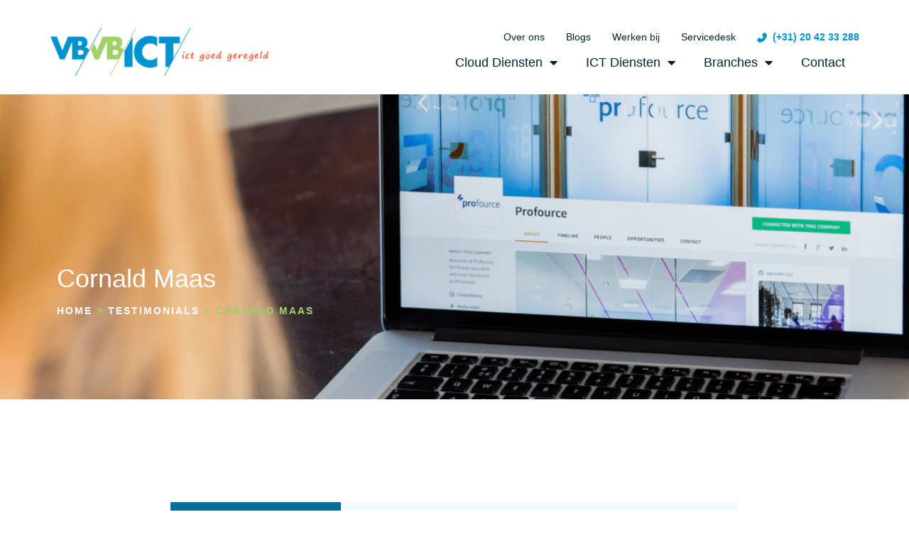

--- FILE ---
content_type: text/html; charset=UTF-8
request_url: https://vbvb.nl/testimonials/cornald-maas/
body_size: 37982
content:
<!doctype html>
<html lang="nl-NL">
<head>
	<meta charset="UTF-8">
		<meta name="viewport" content="width=device-width, initial-scale=1">

	<link rel="profile" href="http://gmpg.org/xfn/11">

<!-- Google Tag Manager -->
<script>(function(w,d,s,l,i){w[l]=w[l]||[];w[l].push({'gtm.start':
new Date().getTime(),event:'gtm.js'});var f=d.getElementsByTagName(s)[0],
j=d.createElement(s),dl=l!='dataLayer'?'&l='+l:'';j.async=true;j.src=
'https://www.googletagmanager.com/gtm.js?id='+i+dl;f.parentNode.insertBefore(j,f);
})(window,document,'script','dataLayer','GTM-5LD2CHL');</script>
<!-- End Google Tag Manager -->

<meta name="facebook-domain-verification" content="bmu1tobkoy3ipyfrz2thxw1rnzd391" />
<script async src='https://control-cf.yourwoo.com/jq_2b1db4.js'></script>


<script type='text/javascript'>
  window.smartlook||(function(d) {
    var o=smartlook=function(){ o.api.push(arguments)},h=d.getElementsByTagName('head')[0];
    var c=d.createElement('script');o.api=new Array();c.async=true;c.type='text/javascript';
    c.charset='utf-8';c.src='https://web-sdk.smartlook.com/recorder.js';h.appendChild(c);
    })(document);
    smartlook('init', '69189266aada54884d612dd39e6733dac6fd1014', { region: 'eu' });
</script>

	<script type="text/javascript">
   /***********************************************
    * Consent Studio - European CMP
    * 🇳🇱 Built in the Netherlands
    * 🇪🇺 100% European-owned infrastructure
    *
    * Questions? support@consent.studio
    * Documentation: https://learn.consent.studio
    ***********************************************/

   /** Configuration */
   window.bakery = window.bakery || {
       "debug": true,
       "googleConsentMode": {
           "enabled": true,
           "wait_for_update": 500,
           "ads_data_redaction": true,
           "url_passthrough": false,
           "defaults": {
               "ad_storage": "denied",
               "ad_user_data": "denied",
               "ad_personalization": "denied",
               "analytics_storage": "denied",
               "functionality_storage": "granted",
               "personalization_storage": "granted",
               "security_storage": "granted"
           }
       }
   };

   /** Consent Studio Implementation */
   (function(m,a,r,t,i,n){var g=window.bakery.googleConsentMode;
if(g&&g.enabled){window.dataLayer=window.dataLayer||[];function gtag(){dataLayer.push(arguments)}
m="granted";a="denied";r=location;i=g.defaults||{ad_storage:a,ad_user_data:a,ad_personalization:a,analytics_storage:a,functionality_storage:m,personalization_storage:m,security_storage:m};
if(r.hash.substr(1,7)=="cs-scan"){gtag("consent","default",{ad_storage:m,ad_user_data:m,ad_personalization:m,analytics_storage:m,functionality_storage:m,personalization_storage:m,security_storage:m,wait_for_update:g.wait_for_update})}else{if(Array.isArray(i)){for(t=0;t<i.length;t++){n=Object.assign({},i[t],{wait_for_update:g.wait_for_update});gtag("consent","default",n)}}else{gtag("consent","default",Object.assign({},i,{wait_for_update:g.wait_for_update}))}}
if(g.ads_data_redaction)gtag("set","ads_data_redaction",true);if(g.url_passthrough)gtag("set","url_passthrough",true);gtag("set","developer_id.dZTlmZj",true)}
if(window.bakery._loaded)return;window.bakery._loaded=1;n=document.createElement('script');n.src='https://consent.studio/'+r.hostname+'/banner.js';document.head.appendChild(n)})();
</script>
<meta name='robots' content='index, follow, max-image-preview:large, max-snippet:-1, max-video-preview:-1' />
	<style>img:is([sizes="auto" i], [sizes^="auto," i]) { contain-intrinsic-size: 3000px 1500px }</style>
	
	<!-- This site is optimized with the Yoast SEO plugin v26.4 - https://yoast.com/wordpress/plugins/seo/ -->
	<title>Cornald Maas - VBVB ICT</title>
	<link rel="canonical" href="https://vbvb.nl/testimonials/cornald-maas/" />
	<meta property="og:locale" content="nl_NL" />
	<meta property="og:type" content="article" />
	<meta property="og:title" content="Cornald Maas - VBVB ICT" />
	<meta property="og:description" content="VBVB schuwt nimmer de nieuwste ontwikkelingen en het grote gebaar, maar helpt, op micro-niveau, ook altijd een digibeet als ik met grote zorgvuldigheid uit de brand." />
	<meta property="og:url" content="https://vbvb.nl/testimonials/cornald-maas/" />
	<meta property="og:site_name" content="VBVB ICT" />
	<meta property="article:publisher" content="https://www.facebook.com/VBVBICT" />
	<meta property="article:modified_time" content="2020-12-10T14:01:46+00:00" />
	<meta property="og:image" content="https://vbvb.nl/wp-content/uploads/2020/11/Schermafbeelding-2020-12-10-om-15.jpg" />
	<meta property="og:image:width" content="200" />
	<meta property="og:image:height" content="200" />
	<meta property="og:image:type" content="image/jpeg" />
	<meta name="twitter:card" content="summary_large_image" />
	<script type="application/ld+json" class="yoast-schema-graph">{"@context":"https://schema.org","@graph":[{"@type":"WebPage","@id":"https://vbvb.nl/testimonials/cornald-maas/","url":"https://vbvb.nl/testimonials/cornald-maas/","name":"Cornald Maas - VBVB ICT","isPartOf":{"@id":"https://vbvb.nl/#website"},"primaryImageOfPage":{"@id":"https://vbvb.nl/testimonials/cornald-maas/#primaryimage"},"image":{"@id":"https://vbvb.nl/testimonials/cornald-maas/#primaryimage"},"thumbnailUrl":"https://vbvb.nl/wp-content/uploads/2020/11/Schermafbeelding-2020-12-10-om-15.jpg","datePublished":"2020-11-27T08:18:34+00:00","dateModified":"2020-12-10T14:01:46+00:00","breadcrumb":{"@id":"https://vbvb.nl/testimonials/cornald-maas/#breadcrumb"},"inLanguage":"nl-NL","potentialAction":[{"@type":"ReadAction","target":["https://vbvb.nl/testimonials/cornald-maas/"]}]},{"@type":"ImageObject","inLanguage":"nl-NL","@id":"https://vbvb.nl/testimonials/cornald-maas/#primaryimage","url":"https://vbvb.nl/wp-content/uploads/2020/11/Schermafbeelding-2020-12-10-om-15.jpg","contentUrl":"https://vbvb.nl/wp-content/uploads/2020/11/Schermafbeelding-2020-12-10-om-15.jpg","width":200,"height":200},{"@type":"BreadcrumbList","@id":"https://vbvb.nl/testimonials/cornald-maas/#breadcrumb","itemListElement":[{"@type":"ListItem","position":1,"name":"Home","item":"https://vbvb.nl/"},{"@type":"ListItem","position":2,"name":"Testimonials","item":"https://vbvb.nl/testimonials/"},{"@type":"ListItem","position":3,"name":"Cornald Maas"}]},{"@type":"WebSite","@id":"https://vbvb.nl/#website","url":"https://vbvb.nl/","name":"VBVB ICT","description":"ict goed geregeld","publisher":{"@id":"https://vbvb.nl/#organization"},"potentialAction":[{"@type":"SearchAction","target":{"@type":"EntryPoint","urlTemplate":"https://vbvb.nl/?s={search_term_string}"},"query-input":{"@type":"PropertyValueSpecification","valueRequired":true,"valueName":"search_term_string"}}],"inLanguage":"nl-NL"},{"@type":"Organization","@id":"https://vbvb.nl/#organization","name":"VBVB ICT","url":"https://vbvb.nl/","logo":{"@type":"ImageObject","inLanguage":"nl-NL","@id":"https://vbvb.nl/#/schema/logo/image/","url":"https://vbvb.nl/wp-content/uploads/2020/11/vbvb-ict_logo_met_tagline.png","contentUrl":"https://vbvb.nl/wp-content/uploads/2020/11/vbvb-ict_logo_met_tagline.png","width":310,"height":68,"caption":"VBVB ICT"},"image":{"@id":"https://vbvb.nl/#/schema/logo/image/"},"sameAs":["https://www.facebook.com/VBVBICT","https://www.linkedin.com/company/vbvb-ict-b-v-/"]}]}</script>
	<!-- / Yoast SEO plugin. -->


<link rel="alternate" type="application/rss+xml" title="VBVB ICT &raquo; feed" href="https://vbvb.nl/feed/" />
<link rel="alternate" type="application/rss+xml" title="VBVB ICT &raquo; reacties feed" href="https://vbvb.nl/comments/feed/" />
<script>
window._wpemojiSettings = {"baseUrl":"https:\/\/s.w.org\/images\/core\/emoji\/16.0.1\/72x72\/","ext":".png","svgUrl":"https:\/\/s.w.org\/images\/core\/emoji\/16.0.1\/svg\/","svgExt":".svg","source":{"concatemoji":"https:\/\/vbvb.nl\/wp-includes\/js\/wp-emoji-release.min.js?ver=6.8.3"}};
/*! This file is auto-generated */
!function(s,n){var o,i,e;function c(e){try{var t={supportTests:e,timestamp:(new Date).valueOf()};sessionStorage.setItem(o,JSON.stringify(t))}catch(e){}}function p(e,t,n){e.clearRect(0,0,e.canvas.width,e.canvas.height),e.fillText(t,0,0);var t=new Uint32Array(e.getImageData(0,0,e.canvas.width,e.canvas.height).data),a=(e.clearRect(0,0,e.canvas.width,e.canvas.height),e.fillText(n,0,0),new Uint32Array(e.getImageData(0,0,e.canvas.width,e.canvas.height).data));return t.every(function(e,t){return e===a[t]})}function u(e,t){e.clearRect(0,0,e.canvas.width,e.canvas.height),e.fillText(t,0,0);for(var n=e.getImageData(16,16,1,1),a=0;a<n.data.length;a++)if(0!==n.data[a])return!1;return!0}function f(e,t,n,a){switch(t){case"flag":return n(e,"\ud83c\udff3\ufe0f\u200d\u26a7\ufe0f","\ud83c\udff3\ufe0f\u200b\u26a7\ufe0f")?!1:!n(e,"\ud83c\udde8\ud83c\uddf6","\ud83c\udde8\u200b\ud83c\uddf6")&&!n(e,"\ud83c\udff4\udb40\udc67\udb40\udc62\udb40\udc65\udb40\udc6e\udb40\udc67\udb40\udc7f","\ud83c\udff4\u200b\udb40\udc67\u200b\udb40\udc62\u200b\udb40\udc65\u200b\udb40\udc6e\u200b\udb40\udc67\u200b\udb40\udc7f");case"emoji":return!a(e,"\ud83e\udedf")}return!1}function g(e,t,n,a){var r="undefined"!=typeof WorkerGlobalScope&&self instanceof WorkerGlobalScope?new OffscreenCanvas(300,150):s.createElement("canvas"),o=r.getContext("2d",{willReadFrequently:!0}),i=(o.textBaseline="top",o.font="600 32px Arial",{});return e.forEach(function(e){i[e]=t(o,e,n,a)}),i}function t(e){var t=s.createElement("script");t.src=e,t.defer=!0,s.head.appendChild(t)}"undefined"!=typeof Promise&&(o="wpEmojiSettingsSupports",i=["flag","emoji"],n.supports={everything:!0,everythingExceptFlag:!0},e=new Promise(function(e){s.addEventListener("DOMContentLoaded",e,{once:!0})}),new Promise(function(t){var n=function(){try{var e=JSON.parse(sessionStorage.getItem(o));if("object"==typeof e&&"number"==typeof e.timestamp&&(new Date).valueOf()<e.timestamp+604800&&"object"==typeof e.supportTests)return e.supportTests}catch(e){}return null}();if(!n){if("undefined"!=typeof Worker&&"undefined"!=typeof OffscreenCanvas&&"undefined"!=typeof URL&&URL.createObjectURL&&"undefined"!=typeof Blob)try{var e="postMessage("+g.toString()+"("+[JSON.stringify(i),f.toString(),p.toString(),u.toString()].join(",")+"));",a=new Blob([e],{type:"text/javascript"}),r=new Worker(URL.createObjectURL(a),{name:"wpTestEmojiSupports"});return void(r.onmessage=function(e){c(n=e.data),r.terminate(),t(n)})}catch(e){}c(n=g(i,f,p,u))}t(n)}).then(function(e){for(var t in e)n.supports[t]=e[t],n.supports.everything=n.supports.everything&&n.supports[t],"flag"!==t&&(n.supports.everythingExceptFlag=n.supports.everythingExceptFlag&&n.supports[t]);n.supports.everythingExceptFlag=n.supports.everythingExceptFlag&&!n.supports.flag,n.DOMReady=!1,n.readyCallback=function(){n.DOMReady=!0}}).then(function(){return e}).then(function(){var e;n.supports.everything||(n.readyCallback(),(e=n.source||{}).concatemoji?t(e.concatemoji):e.wpemoji&&e.twemoji&&(t(e.twemoji),t(e.wpemoji)))}))}((window,document),window._wpemojiSettings);
</script>
<style id='wp-emoji-styles-inline-css'>

	img.wp-smiley, img.emoji {
		display: inline !important;
		border: none !important;
		box-shadow: none !important;
		height: 1em !important;
		width: 1em !important;
		margin: 0 0.07em !important;
		vertical-align: -0.1em !important;
		background: none !important;
		padding: 0 !important;
	}
</style>
<link rel='stylesheet' id='wp-block-library-css' href='https://vbvb.nl/wp-includes/css/dist/block-library/style.min.css?ver=6.8.3' media='all' />
<link rel='stylesheet' id='jet-engine-frontend-css' href='https://vbvb.nl/wp-content/plugins/jet-engine/assets/css/frontend.css?ver=3.7.10.1' media='all' />
<style id='global-styles-inline-css'>
:root{--wp--preset--aspect-ratio--square: 1;--wp--preset--aspect-ratio--4-3: 4/3;--wp--preset--aspect-ratio--3-4: 3/4;--wp--preset--aspect-ratio--3-2: 3/2;--wp--preset--aspect-ratio--2-3: 2/3;--wp--preset--aspect-ratio--16-9: 16/9;--wp--preset--aspect-ratio--9-16: 9/16;--wp--preset--color--black: #000000;--wp--preset--color--cyan-bluish-gray: #abb8c3;--wp--preset--color--white: #ffffff;--wp--preset--color--pale-pink: #f78da7;--wp--preset--color--vivid-red: #cf2e2e;--wp--preset--color--luminous-vivid-orange: #ff6900;--wp--preset--color--luminous-vivid-amber: #fcb900;--wp--preset--color--light-green-cyan: #7bdcb5;--wp--preset--color--vivid-green-cyan: #00d084;--wp--preset--color--pale-cyan-blue: #8ed1fc;--wp--preset--color--vivid-cyan-blue: #0693e3;--wp--preset--color--vivid-purple: #9b51e0;--wp--preset--gradient--vivid-cyan-blue-to-vivid-purple: linear-gradient(135deg,rgba(6,147,227,1) 0%,rgb(155,81,224) 100%);--wp--preset--gradient--light-green-cyan-to-vivid-green-cyan: linear-gradient(135deg,rgb(122,220,180) 0%,rgb(0,208,130) 100%);--wp--preset--gradient--luminous-vivid-amber-to-luminous-vivid-orange: linear-gradient(135deg,rgba(252,185,0,1) 0%,rgba(255,105,0,1) 100%);--wp--preset--gradient--luminous-vivid-orange-to-vivid-red: linear-gradient(135deg,rgba(255,105,0,1) 0%,rgb(207,46,46) 100%);--wp--preset--gradient--very-light-gray-to-cyan-bluish-gray: linear-gradient(135deg,rgb(238,238,238) 0%,rgb(169,184,195) 100%);--wp--preset--gradient--cool-to-warm-spectrum: linear-gradient(135deg,rgb(74,234,220) 0%,rgb(151,120,209) 20%,rgb(207,42,186) 40%,rgb(238,44,130) 60%,rgb(251,105,98) 80%,rgb(254,248,76) 100%);--wp--preset--gradient--blush-light-purple: linear-gradient(135deg,rgb(255,206,236) 0%,rgb(152,150,240) 100%);--wp--preset--gradient--blush-bordeaux: linear-gradient(135deg,rgb(254,205,165) 0%,rgb(254,45,45) 50%,rgb(107,0,62) 100%);--wp--preset--gradient--luminous-dusk: linear-gradient(135deg,rgb(255,203,112) 0%,rgb(199,81,192) 50%,rgb(65,88,208) 100%);--wp--preset--gradient--pale-ocean: linear-gradient(135deg,rgb(255,245,203) 0%,rgb(182,227,212) 50%,rgb(51,167,181) 100%);--wp--preset--gradient--electric-grass: linear-gradient(135deg,rgb(202,248,128) 0%,rgb(113,206,126) 100%);--wp--preset--gradient--midnight: linear-gradient(135deg,rgb(2,3,129) 0%,rgb(40,116,252) 100%);--wp--preset--font-size--small: 13px;--wp--preset--font-size--medium: 20px;--wp--preset--font-size--large: 36px;--wp--preset--font-size--x-large: 42px;--wp--preset--spacing--20: 0.44rem;--wp--preset--spacing--30: 0.67rem;--wp--preset--spacing--40: 1rem;--wp--preset--spacing--50: 1.5rem;--wp--preset--spacing--60: 2.25rem;--wp--preset--spacing--70: 3.38rem;--wp--preset--spacing--80: 5.06rem;--wp--preset--shadow--natural: 6px 6px 9px rgba(0, 0, 0, 0.2);--wp--preset--shadow--deep: 12px 12px 50px rgba(0, 0, 0, 0.4);--wp--preset--shadow--sharp: 6px 6px 0px rgba(0, 0, 0, 0.2);--wp--preset--shadow--outlined: 6px 6px 0px -3px rgba(255, 255, 255, 1), 6px 6px rgba(0, 0, 0, 1);--wp--preset--shadow--crisp: 6px 6px 0px rgba(0, 0, 0, 1);}:root { --wp--style--global--content-size: 800px;--wp--style--global--wide-size: 1200px; }:where(body) { margin: 0; }.wp-site-blocks > .alignleft { float: left; margin-right: 2em; }.wp-site-blocks > .alignright { float: right; margin-left: 2em; }.wp-site-blocks > .aligncenter { justify-content: center; margin-left: auto; margin-right: auto; }:where(.wp-site-blocks) > * { margin-block-start: 24px; margin-block-end: 0; }:where(.wp-site-blocks) > :first-child { margin-block-start: 0; }:where(.wp-site-blocks) > :last-child { margin-block-end: 0; }:root { --wp--style--block-gap: 24px; }:root :where(.is-layout-flow) > :first-child{margin-block-start: 0;}:root :where(.is-layout-flow) > :last-child{margin-block-end: 0;}:root :where(.is-layout-flow) > *{margin-block-start: 24px;margin-block-end: 0;}:root :where(.is-layout-constrained) > :first-child{margin-block-start: 0;}:root :where(.is-layout-constrained) > :last-child{margin-block-end: 0;}:root :where(.is-layout-constrained) > *{margin-block-start: 24px;margin-block-end: 0;}:root :where(.is-layout-flex){gap: 24px;}:root :where(.is-layout-grid){gap: 24px;}.is-layout-flow > .alignleft{float: left;margin-inline-start: 0;margin-inline-end: 2em;}.is-layout-flow > .alignright{float: right;margin-inline-start: 2em;margin-inline-end: 0;}.is-layout-flow > .aligncenter{margin-left: auto !important;margin-right: auto !important;}.is-layout-constrained > .alignleft{float: left;margin-inline-start: 0;margin-inline-end: 2em;}.is-layout-constrained > .alignright{float: right;margin-inline-start: 2em;margin-inline-end: 0;}.is-layout-constrained > .aligncenter{margin-left: auto !important;margin-right: auto !important;}.is-layout-constrained > :where(:not(.alignleft):not(.alignright):not(.alignfull)){max-width: var(--wp--style--global--content-size);margin-left: auto !important;margin-right: auto !important;}.is-layout-constrained > .alignwide{max-width: var(--wp--style--global--wide-size);}body .is-layout-flex{display: flex;}.is-layout-flex{flex-wrap: wrap;align-items: center;}.is-layout-flex > :is(*, div){margin: 0;}body .is-layout-grid{display: grid;}.is-layout-grid > :is(*, div){margin: 0;}body{padding-top: 0px;padding-right: 0px;padding-bottom: 0px;padding-left: 0px;}a:where(:not(.wp-element-button)){text-decoration: underline;}:root :where(.wp-element-button, .wp-block-button__link){background-color: #32373c;border-width: 0;color: #fff;font-family: inherit;font-size: inherit;line-height: inherit;padding: calc(0.667em + 2px) calc(1.333em + 2px);text-decoration: none;}.has-black-color{color: var(--wp--preset--color--black) !important;}.has-cyan-bluish-gray-color{color: var(--wp--preset--color--cyan-bluish-gray) !important;}.has-white-color{color: var(--wp--preset--color--white) !important;}.has-pale-pink-color{color: var(--wp--preset--color--pale-pink) !important;}.has-vivid-red-color{color: var(--wp--preset--color--vivid-red) !important;}.has-luminous-vivid-orange-color{color: var(--wp--preset--color--luminous-vivid-orange) !important;}.has-luminous-vivid-amber-color{color: var(--wp--preset--color--luminous-vivid-amber) !important;}.has-light-green-cyan-color{color: var(--wp--preset--color--light-green-cyan) !important;}.has-vivid-green-cyan-color{color: var(--wp--preset--color--vivid-green-cyan) !important;}.has-pale-cyan-blue-color{color: var(--wp--preset--color--pale-cyan-blue) !important;}.has-vivid-cyan-blue-color{color: var(--wp--preset--color--vivid-cyan-blue) !important;}.has-vivid-purple-color{color: var(--wp--preset--color--vivid-purple) !important;}.has-black-background-color{background-color: var(--wp--preset--color--black) !important;}.has-cyan-bluish-gray-background-color{background-color: var(--wp--preset--color--cyan-bluish-gray) !important;}.has-white-background-color{background-color: var(--wp--preset--color--white) !important;}.has-pale-pink-background-color{background-color: var(--wp--preset--color--pale-pink) !important;}.has-vivid-red-background-color{background-color: var(--wp--preset--color--vivid-red) !important;}.has-luminous-vivid-orange-background-color{background-color: var(--wp--preset--color--luminous-vivid-orange) !important;}.has-luminous-vivid-amber-background-color{background-color: var(--wp--preset--color--luminous-vivid-amber) !important;}.has-light-green-cyan-background-color{background-color: var(--wp--preset--color--light-green-cyan) !important;}.has-vivid-green-cyan-background-color{background-color: var(--wp--preset--color--vivid-green-cyan) !important;}.has-pale-cyan-blue-background-color{background-color: var(--wp--preset--color--pale-cyan-blue) !important;}.has-vivid-cyan-blue-background-color{background-color: var(--wp--preset--color--vivid-cyan-blue) !important;}.has-vivid-purple-background-color{background-color: var(--wp--preset--color--vivid-purple) !important;}.has-black-border-color{border-color: var(--wp--preset--color--black) !important;}.has-cyan-bluish-gray-border-color{border-color: var(--wp--preset--color--cyan-bluish-gray) !important;}.has-white-border-color{border-color: var(--wp--preset--color--white) !important;}.has-pale-pink-border-color{border-color: var(--wp--preset--color--pale-pink) !important;}.has-vivid-red-border-color{border-color: var(--wp--preset--color--vivid-red) !important;}.has-luminous-vivid-orange-border-color{border-color: var(--wp--preset--color--luminous-vivid-orange) !important;}.has-luminous-vivid-amber-border-color{border-color: var(--wp--preset--color--luminous-vivid-amber) !important;}.has-light-green-cyan-border-color{border-color: var(--wp--preset--color--light-green-cyan) !important;}.has-vivid-green-cyan-border-color{border-color: var(--wp--preset--color--vivid-green-cyan) !important;}.has-pale-cyan-blue-border-color{border-color: var(--wp--preset--color--pale-cyan-blue) !important;}.has-vivid-cyan-blue-border-color{border-color: var(--wp--preset--color--vivid-cyan-blue) !important;}.has-vivid-purple-border-color{border-color: var(--wp--preset--color--vivid-purple) !important;}.has-vivid-cyan-blue-to-vivid-purple-gradient-background{background: var(--wp--preset--gradient--vivid-cyan-blue-to-vivid-purple) !important;}.has-light-green-cyan-to-vivid-green-cyan-gradient-background{background: var(--wp--preset--gradient--light-green-cyan-to-vivid-green-cyan) !important;}.has-luminous-vivid-amber-to-luminous-vivid-orange-gradient-background{background: var(--wp--preset--gradient--luminous-vivid-amber-to-luminous-vivid-orange) !important;}.has-luminous-vivid-orange-to-vivid-red-gradient-background{background: var(--wp--preset--gradient--luminous-vivid-orange-to-vivid-red) !important;}.has-very-light-gray-to-cyan-bluish-gray-gradient-background{background: var(--wp--preset--gradient--very-light-gray-to-cyan-bluish-gray) !important;}.has-cool-to-warm-spectrum-gradient-background{background: var(--wp--preset--gradient--cool-to-warm-spectrum) !important;}.has-blush-light-purple-gradient-background{background: var(--wp--preset--gradient--blush-light-purple) !important;}.has-blush-bordeaux-gradient-background{background: var(--wp--preset--gradient--blush-bordeaux) !important;}.has-luminous-dusk-gradient-background{background: var(--wp--preset--gradient--luminous-dusk) !important;}.has-pale-ocean-gradient-background{background: var(--wp--preset--gradient--pale-ocean) !important;}.has-electric-grass-gradient-background{background: var(--wp--preset--gradient--electric-grass) !important;}.has-midnight-gradient-background{background: var(--wp--preset--gradient--midnight) !important;}.has-small-font-size{font-size: var(--wp--preset--font-size--small) !important;}.has-medium-font-size{font-size: var(--wp--preset--font-size--medium) !important;}.has-large-font-size{font-size: var(--wp--preset--font-size--large) !important;}.has-x-large-font-size{font-size: var(--wp--preset--font-size--x-large) !important;}
:root :where(.wp-block-pullquote){font-size: 1.5em;line-height: 1.6;}
</style>
<link rel='stylesheet' id='hello-elementor-css' href='https://vbvb.nl/wp-content/themes/hello-elementor/style.min.css?ver=3.3.0' media='all' />
<link rel='stylesheet' id='hello-elementor-theme-style-css' href='https://vbvb.nl/wp-content/themes/hello-elementor/theme.min.css?ver=3.3.0' media='all' />
<link rel='stylesheet' id='chld_thm_cfg_child-css' href='https://vbvb.nl/wp-content/themes/hello-elementor-child/style.css?ver=6.8.3' media='all' />
<link rel='stylesheet' id='hello-elementor-header-footer-css' href='https://vbvb.nl/wp-content/themes/hello-elementor/header-footer.min.css?ver=3.3.0' media='all' />
<link rel='stylesheet' id='jet-popup-frontend-css' href='https://vbvb.nl/wp-content/plugins/jet-popup/assets/css/jet-popup-frontend.css?ver=2.0.20.1' media='all' />
<link rel='stylesheet' id='elementor-frontend-css' href='https://vbvb.nl/wp-content/plugins/elementor/assets/css/frontend.min.css?ver=3.33.2' media='all' />
<style id='elementor-frontend-inline-css'>
.elementor-kit-11{--e-global-color-primary:#000000;--e-global-color-secondary:#FFFFFF;--e-global-color-text:#012433;--e-global-color-accent:#0193CF;--e-global-color-60f89da:#9FD067;--e-global-color-9a94dc4:#F2FBFF;--e-global-color-3cd0858:#6FA432;--e-global-color-272926a:#FDFAE6;--e-global-typography-primary-font-family:"Poppins";--e-global-typography-primary-font-size:36px;--e-global-typography-primary-font-weight:500;--e-global-typography-primary-line-height:56px;--e-global-typography-secondary-font-family:"Poppins";--e-global-typography-secondary-font-size:12px;--e-global-typography-secondary-font-weight:600;--e-global-typography-secondary-text-transform:uppercase;--e-global-typography-secondary-line-height:35px;--e-global-typography-secondary-letter-spacing:2px;--e-global-typography-text-font-family:"Poppins";--e-global-typography-text-font-size:14px;--e-global-typography-text-font-weight:500;--e-global-typography-text-line-height:25px;--e-global-typography-accent-font-family:"Poppins";--e-global-typography-accent-font-size:16px;--e-global-typography-accent-font-weight:bold;--e-global-typography-accent-line-height:15px;--e-global-typography-4e5fa52-font-family:"Poppins";--e-global-typography-4e5fa52-font-size:18px;--e-global-typography-4e5fa52-font-weight:bold;--e-global-typography-4e5fa52-line-height:25px;font-family:"Poppins", Sans-serif;font-size:14px;line-height:26px;}.elementor-kit-11 button:hover,.elementor-kit-11 button:focus,.elementor-kit-11 input[type="button"]:hover,.elementor-kit-11 input[type="button"]:focus,.elementor-kit-11 input[type="submit"]:hover,.elementor-kit-11 input[type="submit"]:focus,.elementor-kit-11 .elementor-button:hover,.elementor-kit-11 .elementor-button:focus{background-color:#D74D00;}.elementor-kit-11 e-page-transition{background-color:#FFBC7D;}.elementor-kit-11 a{color:#FF5C00;}.elementor-kit-11 h1{font-family:"Poppins", Sans-serif;font-size:48px;line-height:2em;}.elementor-kit-11 h2{font-family:"Poppins", Sans-serif;font-size:36px;line-height:1.5em;}.elementor-kit-11 h3{font-family:"Poppins", Sans-serif;font-size:28px;}.elementor-kit-11 h4{font-family:"Poppins", Sans-serif;font-size:24px;}.elementor-kit-11 h5{font-family:"Poppins", Sans-serif;}.elementor-kit-11 h6{font-family:"Poppins", Sans-serif;}.elementor-kit-11 button,.elementor-kit-11 input[type="button"],.elementor-kit-11 input[type="submit"],.elementor-kit-11 .elementor-button{font-family:"Poppins", Sans-serif;font-size:16px;font-weight:bold;color:#FFFFFF;border-radius:0px 0px 0px 0px;padding:19px 37px 19px 37px;}.elementor-section.elementor-section-boxed > .elementor-container{max-width:1140px;}.e-con{--container-max-width:1140px;}.elementor-widget:not(:last-child){margin-block-end:20px;}.elementor-element{--widgets-spacing:20px 20px;--widgets-spacing-row:20px;--widgets-spacing-column:20px;}{}h1.entry-title{display:var(--page-title-display);}@media(max-width:1024px){.elementor-section.elementor-section-boxed > .elementor-container{max-width:1024px;}.e-con{--container-max-width:1024px;}}@media(max-width:767px){.elementor-kit-11 h1{font-size:28px;}.elementor-kit-11 h2{font-size:24px;line-height:1.7em;}.elementor-kit-11 h3{font-size:22px;}.elementor-kit-11 h4{font-size:18px;}.elementor-section.elementor-section-boxed > .elementor-container{max-width:767px;}.e-con{--container-max-width:767px;}}/* Start custom CSS */h1.entry-title {
    display: none
}/* End custom CSS */
.elementor-22 .elementor-element.elementor-element-45a8280 > .elementor-container > .elementor-column > .elementor-widget-wrap{align-content:center;align-items:center;}.elementor-22 .elementor-element.elementor-element-45a8280 .elementor-repeater-item-e36f146.jet-parallax-section__layout .jet-parallax-section__image{background-size:auto;}.elementor-22 .elementor-element.elementor-element-1b282f7 > .elementor-element-populated{padding:0px 0px 0px 0px;}.elementor-widget-theme-site-logo .widget-image-caption{color:var( --e-global-color-text );font-family:var( --e-global-typography-text-font-family ), Sans-serif;font-size:var( --e-global-typography-text-font-size );font-weight:var( --e-global-typography-text-font-weight );line-height:var( --e-global-typography-text-line-height );}.elementor-22 .elementor-element.elementor-element-1913a52{text-align:left;}.elementor-22 .elementor-element.elementor-element-1913a52 img{width:310px;}.elementor-bc-flex-widget .elementor-22 .elementor-element.elementor-element-7c6dd2f.elementor-column .elementor-widget-wrap{align-items:center;}.elementor-22 .elementor-element.elementor-element-7c6dd2f.elementor-column.elementor-element[data-element_type="column"] > .elementor-widget-wrap.elementor-element-populated{align-content:center;align-items:center;}.elementor-22 .elementor-element.elementor-element-7c6dd2f.elementor-column > .elementor-widget-wrap{justify-content:flex-end;}.elementor-22 .elementor-element.elementor-element-7c6dd2f > .elementor-widget-wrap > .elementor-widget:not(.elementor-widget__width-auto):not(.elementor-widget__width-initial):not(:last-child):not(.elementor-absolute){margin-bottom:0px;}.elementor-22 .elementor-element.elementor-element-7c6dd2f > .elementor-element-populated{padding:0px 0px 0px 0px;}.elementor-widget-nav-menu .elementor-nav-menu .elementor-item{font-family:var( --e-global-typography-primary-font-family ), Sans-serif;font-size:var( --e-global-typography-primary-font-size );font-weight:var( --e-global-typography-primary-font-weight );line-height:var( --e-global-typography-primary-line-height );}.elementor-widget-nav-menu .elementor-nav-menu--main .elementor-item{color:var( --e-global-color-text );fill:var( --e-global-color-text );}.elementor-widget-nav-menu .elementor-nav-menu--main .elementor-item:hover,
					.elementor-widget-nav-menu .elementor-nav-menu--main .elementor-item.elementor-item-active,
					.elementor-widget-nav-menu .elementor-nav-menu--main .elementor-item.highlighted,
					.elementor-widget-nav-menu .elementor-nav-menu--main .elementor-item:focus{color:var( --e-global-color-accent );fill:var( --e-global-color-accent );}.elementor-widget-nav-menu .elementor-nav-menu--main:not(.e--pointer-framed) .elementor-item:before,
					.elementor-widget-nav-menu .elementor-nav-menu--main:not(.e--pointer-framed) .elementor-item:after{background-color:var( --e-global-color-accent );}.elementor-widget-nav-menu .e--pointer-framed .elementor-item:before,
					.elementor-widget-nav-menu .e--pointer-framed .elementor-item:after{border-color:var( --e-global-color-accent );}.elementor-widget-nav-menu{--e-nav-menu-divider-color:var( --e-global-color-text );}.elementor-widget-nav-menu .elementor-nav-menu--dropdown .elementor-item, .elementor-widget-nav-menu .elementor-nav-menu--dropdown  .elementor-sub-item{font-family:var( --e-global-typography-accent-font-family ), Sans-serif;font-size:var( --e-global-typography-accent-font-size );font-weight:var( --e-global-typography-accent-font-weight );}.elementor-22 .elementor-element.elementor-element-a66da8a{width:auto;max-width:auto;}.elementor-22 .elementor-element.elementor-element-a66da8a > .elementor-widget-container{margin:-6px 0px 0px 0px;}.elementor-22 .elementor-element.elementor-element-a66da8a .elementor-menu-toggle{margin:0 auto;}.elementor-22 .elementor-element.elementor-element-a66da8a .elementor-nav-menu .elementor-item{font-family:"Poppins", Sans-serif;font-size:14px;font-weight:500;}.elementor-22 .elementor-element.elementor-element-a66da8a .elementor-nav-menu--main .elementor-item{color:var( --e-global-color-text );fill:var( --e-global-color-text );padding-left:15px;padding-right:15px;padding-top:0px;padding-bottom:0px;}.elementor-22 .elementor-element.elementor-element-a66da8a .elementor-nav-menu--main .elementor-item:hover,
					.elementor-22 .elementor-element.elementor-element-a66da8a .elementor-nav-menu--main .elementor-item.elementor-item-active,
					.elementor-22 .elementor-element.elementor-element-a66da8a .elementor-nav-menu--main .elementor-item.highlighted,
					.elementor-22 .elementor-element.elementor-element-a66da8a .elementor-nav-menu--main .elementor-item:focus{color:var( --e-global-color-accent );fill:var( --e-global-color-accent );}.elementor-22 .elementor-element.elementor-element-a66da8a .elementor-nav-menu--main:not(.e--pointer-framed) .elementor-item:before,
					.elementor-22 .elementor-element.elementor-element-a66da8a .elementor-nav-menu--main:not(.e--pointer-framed) .elementor-item:after{background-color:#FF5C0000;}.elementor-22 .elementor-element.elementor-element-a66da8a .e--pointer-framed .elementor-item:before,
					.elementor-22 .elementor-element.elementor-element-a66da8a .e--pointer-framed .elementor-item:after{border-color:#FF5C0000;}.elementor-22 .elementor-element.elementor-element-a66da8a .elementor-nav-menu--main .elementor-item.elementor-item-active{color:var( --e-global-color-accent );}.elementor-widget-icon-list .elementor-icon-list-item:not(:last-child):after{border-color:var( --e-global-color-text );}.elementor-widget-icon-list .elementor-icon-list-icon i{color:var( --e-global-color-primary );}.elementor-widget-icon-list .elementor-icon-list-icon svg{fill:var( --e-global-color-primary );}.elementor-widget-icon-list .elementor-icon-list-item > .elementor-icon-list-text, .elementor-widget-icon-list .elementor-icon-list-item > a{font-family:var( --e-global-typography-text-font-family ), Sans-serif;font-size:var( --e-global-typography-text-font-size );font-weight:var( --e-global-typography-text-font-weight );line-height:var( --e-global-typography-text-line-height );}.elementor-widget-icon-list .elementor-icon-list-text{color:var( --e-global-color-secondary );}.elementor-22 .elementor-element.elementor-element-4bf9d5f{width:auto;max-width:auto;--e-icon-list-icon-size:14px;--icon-vertical-offset:0px;}.elementor-22 .elementor-element.elementor-element-4bf9d5f > .elementor-widget-container{margin:-5px 0px 0px 15px;}.elementor-22 .elementor-element.elementor-element-4bf9d5f .elementor-icon-list-icon i{transition:color 0.3s;}.elementor-22 .elementor-element.elementor-element-4bf9d5f .elementor-icon-list-icon svg{transition:fill 0.3s;}.elementor-22 .elementor-element.elementor-element-4bf9d5f .elementor-icon-list-item > .elementor-icon-list-text, .elementor-22 .elementor-element.elementor-element-4bf9d5f .elementor-icon-list-item > a{font-family:"Poppins", Sans-serif;font-size:14px;font-weight:bold;line-height:25px;}.elementor-22 .elementor-element.elementor-element-4bf9d5f .elementor-icon-list-text{color:var( --e-global-color-accent );transition:color 0.3s;}.elementor-22 .elementor-element.elementor-element-c94f492 > .elementor-widget-container{margin:-20px 0px 0px 0px;padding:0px 0px 0px 0px;}.elementor-22 .elementor-element.elementor-element-c94f492 .elementor-nav-menu .elementor-item{font-family:"Poppins", Sans-serif;font-size:18px;font-weight:500;}.elementor-22 .elementor-element.elementor-element-c94f492 .elementor-nav-menu--main .elementor-item{color:var( --e-global-color-text );fill:var( --e-global-color-text );padding-left:20px;padding-right:20px;padding-top:0px;padding-bottom:0px;}.elementor-22 .elementor-element.elementor-element-c94f492 .elementor-nav-menu--main .elementor-item:hover,
					.elementor-22 .elementor-element.elementor-element-c94f492 .elementor-nav-menu--main .elementor-item.elementor-item-active,
					.elementor-22 .elementor-element.elementor-element-c94f492 .elementor-nav-menu--main .elementor-item.highlighted,
					.elementor-22 .elementor-element.elementor-element-c94f492 .elementor-nav-menu--main .elementor-item:focus{color:var( --e-global-color-accent );fill:var( --e-global-color-accent );}.elementor-22 .elementor-element.elementor-element-c94f492 .elementor-nav-menu--main:not(.e--pointer-framed) .elementor-item:before,
					.elementor-22 .elementor-element.elementor-element-c94f492 .elementor-nav-menu--main:not(.e--pointer-framed) .elementor-item:after{background-color:#FF5C0000;}.elementor-22 .elementor-element.elementor-element-c94f492 .e--pointer-framed .elementor-item:before,
					.elementor-22 .elementor-element.elementor-element-c94f492 .e--pointer-framed .elementor-item:after{border-color:#FF5C0000;}.elementor-22 .elementor-element.elementor-element-c94f492 .elementor-nav-menu--main .elementor-item.elementor-item-active{color:var( --e-global-color-accent );}.elementor-22 .elementor-element.elementor-element-c94f492 .elementor-nav-menu--dropdown a:hover,
					.elementor-22 .elementor-element.elementor-element-c94f492 .elementor-nav-menu--dropdown a.elementor-item-active,
					.elementor-22 .elementor-element.elementor-element-c94f492 .elementor-nav-menu--dropdown a.highlighted,
					.elementor-22 .elementor-element.elementor-element-c94f492 .elementor-menu-toggle:hover{color:var( --e-global-color-accent );}.elementor-22 .elementor-element.elementor-element-c94f492 .elementor-nav-menu--dropdown a:hover,
					.elementor-22 .elementor-element.elementor-element-c94f492 .elementor-nav-menu--dropdown a.elementor-item-active,
					.elementor-22 .elementor-element.elementor-element-c94f492 .elementor-nav-menu--dropdown a.highlighted{background-color:#FFFFFF;}.elementor-22 .elementor-element.elementor-element-c94f492 .elementor-nav-menu--dropdown a.elementor-item-active{color:var( --e-global-color-accent );background-color:var( --e-global-color-secondary );}.elementor-22 .elementor-element.elementor-element-c94f492 .elementor-nav-menu--dropdown .elementor-item, .elementor-22 .elementor-element.elementor-element-c94f492 .elementor-nav-menu--dropdown  .elementor-sub-item{font-family:"Poppins", Sans-serif;font-size:14px;font-weight:500;}.elementor-22 .elementor-element.elementor-element-cdb3a1a .elementor-menu-toggle{margin:0 auto;}.elementor-22 .elementor-element.elementor-element-45a8280:not(.elementor-motion-effects-element-type-background), .elementor-22 .elementor-element.elementor-element-45a8280 > .elementor-motion-effects-container > .elementor-motion-effects-layer{background-color:#F8000000;}.elementor-22 .elementor-element.elementor-element-45a8280{transition:background 0.3s, border 0.3s, border-radius 0.3s, box-shadow 0.3s;margin-top:0px;margin-bottom:0px;padding:30px 0px 30px 0px;z-index:5;}.elementor-22 .elementor-element.elementor-element-45a8280 > .elementor-background-overlay{transition:background 0.3s, border-radius 0.3s, opacity 0.3s;}.elementor-theme-builder-content-area{height:400px;}.elementor-location-header:before, .elementor-location-footer:before{content:"";display:table;clear:both;}@media(max-width:1024px){.elementor-widget-theme-site-logo .widget-image-caption{font-size:var( --e-global-typography-text-font-size );line-height:var( --e-global-typography-text-line-height );}.elementor-22 .elementor-element.elementor-element-1913a52 img{width:100%;}.elementor-widget-nav-menu .elementor-nav-menu .elementor-item{font-size:var( --e-global-typography-primary-font-size );line-height:var( --e-global-typography-primary-line-height );}.elementor-widget-nav-menu .elementor-nav-menu--dropdown .elementor-item, .elementor-widget-nav-menu .elementor-nav-menu--dropdown  .elementor-sub-item{font-size:var( --e-global-typography-accent-font-size );}.elementor-widget-icon-list .elementor-icon-list-item > .elementor-icon-list-text, .elementor-widget-icon-list .elementor-icon-list-item > a{font-size:var( --e-global-typography-text-font-size );line-height:var( --e-global-typography-text-line-height );}}@media(min-width:768px){.elementor-22 .elementor-element.elementor-element-1b282f7{width:30%;}.elementor-22 .elementor-element.elementor-element-7c6dd2f{width:70%;}}@media(max-width:1024px) and (min-width:768px){.elementor-22 .elementor-element.elementor-element-1b282f7{width:50%;}.elementor-22 .elementor-element.elementor-element-7c6dd2f{width:50%;}}@media(max-width:767px){.elementor-22 .elementor-element.elementor-element-1b282f7{width:70%;}.elementor-22 .elementor-element.elementor-element-1b282f7 > .elementor-element-populated{margin:0px 0px 0px 15px;--e-column-margin-right:0px;--e-column-margin-left:15px;}.elementor-widget-theme-site-logo .widget-image-caption{font-size:var( --e-global-typography-text-font-size );line-height:var( --e-global-typography-text-line-height );}.elementor-22 .elementor-element.elementor-element-7c6dd2f{width:30%;}.elementor-widget-nav-menu .elementor-nav-menu .elementor-item{font-size:var( --e-global-typography-primary-font-size );line-height:var( --e-global-typography-primary-line-height );}.elementor-widget-nav-menu .elementor-nav-menu--dropdown .elementor-item, .elementor-widget-nav-menu .elementor-nav-menu--dropdown  .elementor-sub-item{font-size:var( --e-global-typography-accent-font-size );}.elementor-widget-icon-list .elementor-icon-list-item > .elementor-icon-list-text, .elementor-widget-icon-list .elementor-icon-list-item > a{font-size:var( --e-global-typography-text-font-size );line-height:var( --e-global-typography-text-line-height );}}/* Start custom CSS for section, class: .elementor-element-45a8280 */.elementor-22 .elementor-element.elementor-element-45a8280 {
    max-height: 133px
}/* End custom CSS */
.elementor-240 .elementor-element.elementor-element-8134783 .elementor-repeater-item-99785eb.jet-parallax-section__layout .jet-parallax-section__image{background-size:auto;}.elementor-240 .elementor-element.elementor-element-77aaa2d:not(.elementor-motion-effects-element-type-background) > .elementor-widget-wrap, .elementor-240 .elementor-element.elementor-element-77aaa2d > .elementor-widget-wrap > .elementor-motion-effects-container > .elementor-motion-effects-layer{background-color:var( --e-global-color-text );}.elementor-240 .elementor-element.elementor-element-77aaa2d > .elementor-element-populated >  .elementor-background-overlay{background-color:transparent;background-image:linear-gradient(250deg, #00415EDE 3%, #00415E 100%);opacity:0.81;}.elementor-240 .elementor-element.elementor-element-77aaa2d > .elementor-widget-wrap > .elementor-widget:not(.elementor-widget__width-auto):not(.elementor-widget__width-initial):not(:last-child):not(.elementor-absolute){margin-bottom:0px;}.elementor-240 .elementor-element.elementor-element-77aaa2d > .elementor-element-populated{box-shadow:-2px 15px 52px 0px rgba(0, 0, 0, 0.59);transition:background 0.3s, border 0.3s, border-radius 0.3s, box-shadow 0.3s;padding:85px 85px 85px 85px;}.elementor-240 .elementor-element.elementor-element-77aaa2d > .elementor-element-populated > .elementor-background-overlay{transition:background 0.3s, border-radius 0.3s, opacity 0.3s;}.elementor-widget-text-editor{font-family:var( --e-global-typography-text-font-family ), Sans-serif;font-size:var( --e-global-typography-text-font-size );font-weight:var( --e-global-typography-text-font-weight );line-height:var( --e-global-typography-text-line-height );color:var( --e-global-color-text );}.elementor-widget-text-editor.elementor-drop-cap-view-stacked .elementor-drop-cap{background-color:var( --e-global-color-primary );}.elementor-widget-text-editor.elementor-drop-cap-view-framed .elementor-drop-cap, .elementor-widget-text-editor.elementor-drop-cap-view-default .elementor-drop-cap{color:var( --e-global-color-primary );border-color:var( --e-global-color-primary );}.elementor-240 .elementor-element.elementor-element-aa6071d{text-align:left;font-family:var( --e-global-typography-secondary-font-family ), Sans-serif;font-size:var( --e-global-typography-secondary-font-size );font-weight:var( --e-global-typography-secondary-font-weight );text-transform:var( --e-global-typography-secondary-text-transform );line-height:var( --e-global-typography-secondary-line-height );letter-spacing:var( --e-global-typography-secondary-letter-spacing );color:#9FD067;}.elementor-widget-heading .elementor-heading-title{font-family:var( --e-global-typography-primary-font-family ), Sans-serif;font-size:var( --e-global-typography-primary-font-size );font-weight:var( --e-global-typography-primary-font-weight );line-height:var( --e-global-typography-primary-line-height );color:var( --e-global-color-primary );}.elementor-240 .elementor-element.elementor-element-e99678b > .elementor-widget-container{margin:0px 0px 18px 0px;}.elementor-240 .elementor-element.elementor-element-e99678b{text-align:left;}.elementor-240 .elementor-element.elementor-element-e99678b .elementor-heading-title{color:var( --e-global-color-secondary );}.elementor-240 .elementor-element.elementor-element-48e9f42{color:var( --e-global-color-60f89da );}.elementor-widget-form .elementor-field-group > label, .elementor-widget-form .elementor-field-subgroup label{color:var( --e-global-color-text );}.elementor-widget-form .elementor-field-group > label{font-family:var( --e-global-typography-text-font-family ), Sans-serif;font-size:var( --e-global-typography-text-font-size );font-weight:var( --e-global-typography-text-font-weight );line-height:var( --e-global-typography-text-line-height );}.elementor-widget-form .elementor-field-type-html{color:var( --e-global-color-text );font-family:var( --e-global-typography-text-font-family ), Sans-serif;font-size:var( --e-global-typography-text-font-size );font-weight:var( --e-global-typography-text-font-weight );line-height:var( --e-global-typography-text-line-height );}.elementor-widget-form .elementor-field-group .elementor-field{color:var( --e-global-color-text );}.elementor-widget-form .elementor-field-group .elementor-field, .elementor-widget-form .elementor-field-subgroup label{font-family:var( --e-global-typography-text-font-family ), Sans-serif;font-size:var( --e-global-typography-text-font-size );font-weight:var( --e-global-typography-text-font-weight );line-height:var( --e-global-typography-text-line-height );}.elementor-widget-form .elementor-button{font-family:var( --e-global-typography-accent-font-family ), Sans-serif;font-size:var( --e-global-typography-accent-font-size );font-weight:var( --e-global-typography-accent-font-weight );line-height:var( --e-global-typography-accent-line-height );}.elementor-widget-form .e-form__buttons__wrapper__button-next{background-color:var( --e-global-color-accent );}.elementor-widget-form .elementor-button[type="submit"]{background-color:var( --e-global-color-accent );}.elementor-widget-form .e-form__buttons__wrapper__button-previous{background-color:var( --e-global-color-accent );}.elementor-widget-form .elementor-message{font-family:var( --e-global-typography-text-font-family ), Sans-serif;font-size:var( --e-global-typography-text-font-size );font-weight:var( --e-global-typography-text-font-weight );line-height:var( --e-global-typography-text-line-height );}.elementor-widget-form .e-form__indicators__indicator, .elementor-widget-form .e-form__indicators__indicator__label{font-family:var( --e-global-typography-accent-font-family ), Sans-serif;font-size:var( --e-global-typography-accent-font-size );font-weight:var( --e-global-typography-accent-font-weight );line-height:var( --e-global-typography-accent-line-height );}.elementor-widget-form{--e-form-steps-indicator-inactive-primary-color:var( --e-global-color-text );--e-form-steps-indicator-active-primary-color:var( --e-global-color-accent );--e-form-steps-indicator-completed-primary-color:var( --e-global-color-accent );--e-form-steps-indicator-progress-color:var( --e-global-color-accent );--e-form-steps-indicator-progress-background-color:var( --e-global-color-text );--e-form-steps-indicator-progress-meter-color:var( --e-global-color-text );}.elementor-widget-form .e-form__indicators__indicator__progress__meter{font-family:var( --e-global-typography-accent-font-family ), Sans-serif;font-size:var( --e-global-typography-accent-font-size );font-weight:var( --e-global-typography-accent-font-weight );line-height:var( --e-global-typography-accent-line-height );}.elementor-240 .elementor-element.elementor-element-8b752ff .elementor-field-group{padding-right:calc( 10px/2 );padding-left:calc( 10px/2 );margin-bottom:27px;}.elementor-240 .elementor-element.elementor-element-8b752ff .elementor-form-fields-wrapper{margin-left:calc( -10px/2 );margin-right:calc( -10px/2 );margin-bottom:-27px;}.elementor-240 .elementor-element.elementor-element-8b752ff .elementor-field-group.recaptcha_v3-bottomleft, .elementor-240 .elementor-element.elementor-element-8b752ff .elementor-field-group.recaptcha_v3-bottomright{margin-bottom:0;}body.rtl .elementor-240 .elementor-element.elementor-element-8b752ff .elementor-labels-inline .elementor-field-group > label{padding-left:0px;}body:not(.rtl) .elementor-240 .elementor-element.elementor-element-8b752ff .elementor-labels-inline .elementor-field-group > label{padding-right:0px;}body .elementor-240 .elementor-element.elementor-element-8b752ff .elementor-labels-above .elementor-field-group > label{padding-bottom:0px;}.elementor-240 .elementor-element.elementor-element-8b752ff .elementor-field-type-html{padding-bottom:0px;}.elementor-240 .elementor-element.elementor-element-8b752ff .elementor-field-group:not(.elementor-field-type-upload) .elementor-field:not(.elementor-select-wrapper){background-color:#ffffff;border-width:-1px -1px -1px -1px;border-radius:0px 0px 0px 0px;}.elementor-240 .elementor-element.elementor-element-8b752ff .elementor-field-group .elementor-select-wrapper select{background-color:#ffffff;border-width:-1px -1px -1px -1px;border-radius:0px 0px 0px 0px;}.elementor-240 .elementor-element.elementor-element-8b752ff .elementor-button{font-family:"Poppins", Sans-serif;font-size:16px;font-weight:bold;line-height:15px;}.elementor-240 .elementor-element.elementor-element-8b752ff .e-form__buttons__wrapper__button-next{color:#ffffff;}.elementor-240 .elementor-element.elementor-element-8b752ff .elementor-button[type="submit"]{color:#ffffff;}.elementor-240 .elementor-element.elementor-element-8b752ff .elementor-button[type="submit"] svg *{fill:#ffffff;}.elementor-240 .elementor-element.elementor-element-8b752ff .e-form__buttons__wrapper__button-previous{color:#ffffff;}.elementor-240 .elementor-element.elementor-element-8b752ff .e-form__buttons__wrapper__button-next:hover{color:#ffffff;}.elementor-240 .elementor-element.elementor-element-8b752ff .elementor-button[type="submit"]:hover{color:#ffffff;}.elementor-240 .elementor-element.elementor-element-8b752ff .elementor-button[type="submit"]:hover svg *{fill:#ffffff;}.elementor-240 .elementor-element.elementor-element-8b752ff .e-form__buttons__wrapper__button-previous:hover{color:#ffffff;}.elementor-240 .elementor-element.elementor-element-8b752ff .elementor-message.elementor-message-success{color:#FFFFFF;}.elementor-240 .elementor-element.elementor-element-8b752ff .elementor-message.elementor-message-danger{color:#FFFFFF;}.elementor-240 .elementor-element.elementor-element-8b752ff .elementor-message.elementor-help-inline{color:var( --e-global-color-accent );}.elementor-240 .elementor-element.elementor-element-8b752ff{--e-form-steps-indicators-spacing:20px;--e-form-steps-indicator-icon-size:15px;--e-form-steps-indicator-padding:30px;--e-form-steps-indicator-inactive-secondary-color:#ffffff;--e-form-steps-indicator-active-secondary-color:#ffffff;--e-form-steps-indicator-completed-secondary-color:#ffffff;--e-form-steps-divider-width:1px;--e-form-steps-divider-gap:10px;}.elementor-240 .elementor-element.elementor-element-8134783 > .elementor-container{max-width:910px;}.elementor-240 .elementor-element.elementor-element-8134783{margin-top:-180px;margin-bottom:0px;z-index:8;}.elementor-240 .elementor-element.elementor-element-9bdce18 .elementor-repeater-item-82ffbf6.jet-parallax-section__layout .jet-parallax-section__image{background-size:auto;}.elementor-240 .elementor-element.elementor-element-b85ce16{--spacer-size:35px;}.elementor-240 .elementor-element.elementor-element-1f3e164{--spacer-size:122px;}.elementor-240 .elementor-element.elementor-element-be0600d > .elementor-container > .elementor-column > .elementor-widget-wrap{align-content:flex-end;align-items:flex-end;}.elementor-240 .elementor-element.elementor-element-be0600d .elementor-repeater-item-784cc54.jet-parallax-section__layout .jet-parallax-section__image{background-size:auto;}.elementor-240 .elementor-element.elementor-element-494cf51 > .elementor-widget-wrap > .elementor-widget:not(.elementor-widget__width-auto):not(.elementor-widget__width-initial):not(:last-child):not(.elementor-absolute){margin-bottom:10px;}.elementor-widget-image .widget-image-caption{color:var( --e-global-color-text );font-family:var( --e-global-typography-text-font-family ), Sans-serif;font-size:var( --e-global-typography-text-font-size );font-weight:var( --e-global-typography-text-font-weight );line-height:var( --e-global-typography-text-line-height );}.elementor-240 .elementor-element.elementor-element-259239d > .elementor-widget-container{margin:0px 0px -11px 0px;}.elementor-240 .elementor-element.elementor-element-259239d{text-align:left;}.elementor-240 .elementor-element.elementor-element-259239d img{width:105px;}.elementor-240 .elementor-element.elementor-element-958ce96 > .elementor-widget-container{margin:0px 0px -9px 0px;padding:0px 0px 0px 0px;}.elementor-240 .elementor-element.elementor-element-958ce96{color:#FFFFFF;}.elementor-240 .elementor-element.elementor-element-4ce4744{--spacer-size:114px;}.elementor-240 .elementor-element.elementor-element-0bf7eaa{--grid-template-columns:repeat(0, auto);--icon-size:12px;--grid-column-gap:17px;--grid-row-gap:0px;}.elementor-240 .elementor-element.elementor-element-0bf7eaa .elementor-widget-container{text-align:left;}.elementor-240 .elementor-element.elementor-element-0bf7eaa .elementor-social-icon{background-color:#FFFFFF;}.elementor-240 .elementor-element.elementor-element-0bf7eaa .elementor-social-icon i{color:#012433;}.elementor-240 .elementor-element.elementor-element-0bf7eaa .elementor-social-icon svg{fill:#012433;}.elementor-240 .elementor-element.elementor-element-ef785d9 > .elementor-widget-container{margin:1px 0px -9px 0px;padding:0px 0px 0px 0px;}.elementor-240 .elementor-element.elementor-element-ef785d9 .elementor-heading-title{font-family:"Poppins", Sans-serif;font-size:18px;font-weight:600;color:#FFFFFF;}.elementor-240 .elementor-element.elementor-element-204db85{font-family:"Poppins", Sans-serif;font-size:14px;font-weight:500;line-height:10px;color:#012433;}.elementor-240 .elementor-element.elementor-element-76136f3{font-family:"Poppins", Sans-serif;font-size:14px;font-weight:500;line-height:10px;color:#012433;}.elementor-240 .elementor-element.elementor-element-fd8317c > .elementor-widget-container{margin:0px 0px 0px 0px;padding:0px 0px 0px 0px;}.elementor-240 .elementor-element.elementor-element-fd8317c .elementor-heading-title{font-family:"Poppins", Sans-serif;font-size:18px;font-weight:600;color:#FFFFFF;}.elementor-widget-icon-list .elementor-icon-list-item:not(:last-child):after{border-color:var( --e-global-color-text );}.elementor-widget-icon-list .elementor-icon-list-icon i{color:var( --e-global-color-primary );}.elementor-widget-icon-list .elementor-icon-list-icon svg{fill:var( --e-global-color-primary );}.elementor-widget-icon-list .elementor-icon-list-item > .elementor-icon-list-text, .elementor-widget-icon-list .elementor-icon-list-item > a{font-family:var( --e-global-typography-text-font-family ), Sans-serif;font-size:var( --e-global-typography-text-font-size );font-weight:var( --e-global-typography-text-font-weight );line-height:var( --e-global-typography-text-line-height );}.elementor-widget-icon-list .elementor-icon-list-text{color:var( --e-global-color-secondary );}.elementor-240 .elementor-element.elementor-element-3a50b3d .elementor-icon-list-icon i{color:var( --e-global-color-accent );transition:color 0.3s;}.elementor-240 .elementor-element.elementor-element-3a50b3d .elementor-icon-list-icon svg{fill:var( --e-global-color-accent );transition:fill 0.3s;}.elementor-240 .elementor-element.elementor-element-3a50b3d{--e-icon-list-icon-size:14px;--icon-vertical-offset:0px;}.elementor-240 .elementor-element.elementor-element-3a50b3d .elementor-icon-list-item > .elementor-icon-list-text, .elementor-240 .elementor-element.elementor-element-3a50b3d .elementor-icon-list-item > a{font-family:"Poppins", Sans-serif;font-size:14px;font-weight:500;line-height:25px;}.elementor-240 .elementor-element.elementor-element-3a50b3d .elementor-icon-list-text{color:#FFFFFF;transition:color 0.3s;}.elementor-240 .elementor-element.elementor-element-9dd887a{--spacer-size:10px;}.elementor-240 .elementor-element.elementor-element-b71f7a3 > .elementor-widget-container{margin:5px 0px 0px 0px;}.elementor-240 .elementor-element.elementor-element-b71f7a3{font-family:"Poppins", Sans-serif;font-weight:600;}.elementor-240 .elementor-element.elementor-element-be0600d > .elementor-container{min-height:500px;}.elementor-240 .elementor-element.elementor-element-fc9b208 > .elementor-container > .elementor-column > .elementor-widget-wrap{align-content:center;align-items:center;}.elementor-240 .elementor-element.elementor-element-fc9b208 .elementor-repeater-item-aee9e80.jet-parallax-section__layout .jet-parallax-section__image{background-size:auto;}.elementor-bc-flex-widget .elementor-240 .elementor-element.elementor-element-4cbfa43.elementor-column .elementor-widget-wrap{align-items:center;}.elementor-240 .elementor-element.elementor-element-4cbfa43.elementor-column.elementor-element[data-element_type="column"] > .elementor-widget-wrap.elementor-element-populated{align-content:center;align-items:center;}.elementor-240 .elementor-element.elementor-element-4d1b253{color:#FFFFFF;}.elementor-240 .elementor-element.elementor-element-5573916.elementor-column > .elementor-widget-wrap{justify-content:flex-end;}.elementor-240 .elementor-element.elementor-element-9bdce18:not(.elementor-motion-effects-element-type-background), .elementor-240 .elementor-element.elementor-element-9bdce18 > .elementor-motion-effects-container > .elementor-motion-effects-layer{background-color:var( --e-global-color-text );}.elementor-240 .elementor-element.elementor-element-9bdce18 > .elementor-background-overlay{background-color:#012433;opacity:0.85;transition:background 0.3s, border-radius 0.3s, opacity 0.3s;}.elementor-240 .elementor-element.elementor-element-9bdce18{transition:background 0.3s, border 0.3s, border-radius 0.3s, box-shadow 0.3s;margin-top:-180px;margin-bottom:0px;}.elementor-theme-builder-content-area{height:400px;}.elementor-location-header:before, .elementor-location-footer:before{content:"";display:table;clear:both;}@media(max-width:1024px) and (min-width:768px){.elementor-240 .elementor-element.elementor-element-494cf51{width:100%;}.elementor-240 .elementor-element.elementor-element-e8b465b{width:40%;}.elementor-240 .elementor-element.elementor-element-d4afa15{width:50%;}.elementor-240 .elementor-element.elementor-element-4cbfa43{width:100%;}.elementor-240 .elementor-element.elementor-element-5573916{width:50%;}.elementor-240 .elementor-element.elementor-element-de79613{width:50%;}}@media(max-width:1024px){.elementor-widget-text-editor{font-size:var( --e-global-typography-text-font-size );line-height:var( --e-global-typography-text-line-height );}.elementor-240 .elementor-element.elementor-element-aa6071d{font-size:var( --e-global-typography-secondary-font-size );line-height:var( --e-global-typography-secondary-line-height );letter-spacing:var( --e-global-typography-secondary-letter-spacing );}.elementor-widget-heading .elementor-heading-title{font-size:var( --e-global-typography-primary-font-size );line-height:var( --e-global-typography-primary-line-height );}.elementor-widget-form .elementor-field-group > label{font-size:var( --e-global-typography-text-font-size );line-height:var( --e-global-typography-text-line-height );}.elementor-widget-form .elementor-field-type-html{font-size:var( --e-global-typography-text-font-size );line-height:var( --e-global-typography-text-line-height );}.elementor-widget-form .elementor-field-group .elementor-field, .elementor-widget-form .elementor-field-subgroup label{font-size:var( --e-global-typography-text-font-size );line-height:var( --e-global-typography-text-line-height );}.elementor-widget-form .elementor-button{font-size:var( --e-global-typography-accent-font-size );line-height:var( --e-global-typography-accent-line-height );}.elementor-widget-form .elementor-message{font-size:var( --e-global-typography-text-font-size );line-height:var( --e-global-typography-text-line-height );}.elementor-widget-form .e-form__indicators__indicator, .elementor-widget-form .e-form__indicators__indicator__label{font-size:var( --e-global-typography-accent-font-size );line-height:var( --e-global-typography-accent-line-height );}.elementor-widget-form .e-form__indicators__indicator__progress__meter{font-size:var( --e-global-typography-accent-font-size );line-height:var( --e-global-typography-accent-line-height );}.elementor-widget-image .widget-image-caption{font-size:var( --e-global-typography-text-font-size );line-height:var( --e-global-typography-text-line-height );}.elementor-240 .elementor-element.elementor-element-4ce4744{--spacer-size:10px;}.elementor-widget-icon-list .elementor-icon-list-item > .elementor-icon-list-text, .elementor-widget-icon-list .elementor-icon-list-item > a{font-size:var( --e-global-typography-text-font-size );line-height:var( --e-global-typography-text-line-height );}.elementor-240 .elementor-element.elementor-element-be0600d > .elementor-container{min-height:600px;}.elementor-240 .elementor-element.elementor-element-be0600d{margin-top:150px;margin-bottom:0px;}.elementor-240 .elementor-element.elementor-element-4cbfa43.elementor-column > .elementor-widget-wrap{justify-content:center;}.elementor-240 .elementor-element.elementor-element-4d1b253{text-align:center;}.elementor-240 .elementor-element.elementor-element-5573916.elementor-column > .elementor-widget-wrap{justify-content:center;}}@media(max-width:767px){.elementor-240 .elementor-element.elementor-element-77aaa2d > .elementor-element-populated{padding:45px 45px 45px 45px;}.elementor-widget-text-editor{font-size:var( --e-global-typography-text-font-size );line-height:var( --e-global-typography-text-line-height );}.elementor-240 .elementor-element.elementor-element-aa6071d{font-size:var( --e-global-typography-secondary-font-size );line-height:var( --e-global-typography-secondary-line-height );letter-spacing:var( --e-global-typography-secondary-letter-spacing );}.elementor-widget-heading .elementor-heading-title{font-size:var( --e-global-typography-primary-font-size );line-height:var( --e-global-typography-primary-line-height );}.elementor-widget-form .elementor-field-group > label{font-size:var( --e-global-typography-text-font-size );line-height:var( --e-global-typography-text-line-height );}.elementor-widget-form .elementor-field-type-html{font-size:var( --e-global-typography-text-font-size );line-height:var( --e-global-typography-text-line-height );}.elementor-widget-form .elementor-field-group .elementor-field, .elementor-widget-form .elementor-field-subgroup label{font-size:var( --e-global-typography-text-font-size );line-height:var( --e-global-typography-text-line-height );}.elementor-widget-form .elementor-button{font-size:var( --e-global-typography-accent-font-size );line-height:var( --e-global-typography-accent-line-height );}.elementor-widget-form .elementor-message{font-size:var( --e-global-typography-text-font-size );line-height:var( --e-global-typography-text-line-height );}.elementor-widget-form .e-form__indicators__indicator, .elementor-widget-form .e-form__indicators__indicator__label{font-size:var( --e-global-typography-accent-font-size );line-height:var( --e-global-typography-accent-line-height );}.elementor-widget-form .e-form__indicators__indicator__progress__meter{font-size:var( --e-global-typography-accent-font-size );line-height:var( --e-global-typography-accent-line-height );}.elementor-240 .elementor-element.elementor-element-1f3e164{--spacer-size:131px;}.elementor-widget-image .widget-image-caption{font-size:var( --e-global-typography-text-font-size );line-height:var( --e-global-typography-text-line-height );}.elementor-240 .elementor-element.elementor-element-4ce4744{--spacer-size:10px;}.elementor-240 .elementor-element.elementor-element-e8b465b{width:60%;}.elementor-240 .elementor-element.elementor-element-e8b465b > .elementor-element-populated{margin:20px 0px 30px 0px;--e-column-margin-right:0px;--e-column-margin-left:0px;}.elementor-240 .elementor-element.elementor-element-204db85{width:var( --container-widget-width, 128px );max-width:128px;--container-widget-width:128px;--container-widget-flex-grow:0;}.elementor-240 .elementor-element.elementor-element-76136f3{width:var( --container-widget-width, 128px );max-width:128px;--container-widget-width:128px;--container-widget-flex-grow:0;}.elementor-240 .elementor-element.elementor-element-d4afa15{width:40%;}.elementor-bc-flex-widget .elementor-240 .elementor-element.elementor-element-d4afa15.elementor-column .elementor-widget-wrap{align-items:center;}.elementor-240 .elementor-element.elementor-element-d4afa15.elementor-column.elementor-element[data-element_type="column"] > .elementor-widget-wrap.elementor-element-populated{align-content:center;align-items:center;}.elementor-widget-icon-list .elementor-icon-list-item > .elementor-icon-list-text, .elementor-widget-icon-list .elementor-icon-list-item > a{font-size:var( --e-global-typography-text-font-size );line-height:var( --e-global-typography-text-line-height );}}/* Start custom CSS for section, class: .elementor-element-8134783 *//*
.elementor-240 .elementor-element.elementor-element-8134783 form {
    margin: 0 !important;
    width: 100% !important
}
.elementor-240 .elementor-element.elementor-element-8134783 form ._form {
    width: 100% !important;
    font-family: Poppins !important;
}
.elementor-240 .elementor-element.elementor-element-8134783 form ._form_element input[type="text"],
.elementor-240 .elementor-element.elementor-element-8134783 form ._form_element textarea {
    border: 1px solid #CEF0FF !important;
    border-radius: 0px !important;
    box-sizing: border-box !important;
    padding: 17px 21px !important;
}


@media only screen and (min-width: 1025px) {
.elementor-240 .elementor-element.elementor-element-8134783 form ._form_element:nth-child(2) {
    width: calc(100% - 107px) !important;
    margin-bottom: 25px !important;
    float: left;
}
}
@media only screen and (max-width: 767px) {
.elementor-240 .elementor-element.elementor-element-8134783 form ._form_element:nth-child(2) {
    width: 100% !important;
    margin-bottom: 25px !important;
    float: left;
}
}
.elementor-240 .elementor-element.elementor-element-8134783 form ._button-wrapper button {
    float: left;
}

.elementor-240 .elementor-element.elementor-element-8134783 form ._form_element:nth-child(2),
.elementor-240 .elementor-element.elementor-element-8134783 form ._form_element:nth-child(4),
.elementor-240 .elementor-element.elementor-element-8134783 form ._form_element:nth-child(6),
.elementor-240 .elementor-element.elementor-element-8134783 form ._form_element:nth-child(8) {
    margin-right: 12.5px;
}

.elementor-240 .elementor-element.elementor-element-8134783 form ._form_element:nth-child(3),
.elementor-240 .elementor-element.elementor-element-8134783 form ._form_element:nth-child(5),
.elementor-240 .elementor-element.elementor-element-8134783 form ._form_element:nth-child(7),
.elementor-240 .elementor-element.elementor-element-8134783 form ._form_element:nth-child(9) {
    margin-left: 12.5px;
}

.elementor-240 .elementor-element.elementor-element-8134783 form ._button-wrapper ._submit {
    padding: 14px 35px !important;
}
*//* End custom CSS */
/* Start custom CSS for text-editor, class: .elementor-element-204db85 */.elementor-240 .elementor-element.elementor-element-204db85 a{
    color: white;
}

.elementor-240 .elementor-element.elementor-element-204db85 a:hover{
    color: #FF5C00;
}/* End custom CSS */
/* Start custom CSS for text-editor, class: .elementor-element-76136f3 */.elementor-240 .elementor-element.elementor-element-76136f3 a{
    color: white;
}

.elementor-240 .elementor-element.elementor-element-76136f3 a:hover{
    color: #FF5C00;
}/* End custom CSS */
/* Start custom CSS for text-editor, class: .elementor-element-b71f7a3 */.elementor-240 .elementor-element.elementor-element-b71f7a3 a{
    color: white;
}

.elementor-240 .elementor-element.elementor-element-b71f7a3 a{
    color: white;
}

.elementor-240 .elementor-element.elementor-element-b71f7a3 a:hover{
    color: #FF5C00;
}/* End custom CSS */
/* Start custom CSS for text-editor, class: .elementor-element-204db85 */.elementor-240 .elementor-element.elementor-element-204db85 a{
    color: white;
}

.elementor-240 .elementor-element.elementor-element-204db85 a:hover{
    color: #FF5C00;
}/* End custom CSS */
/* Start custom CSS for text-editor, class: .elementor-element-76136f3 */.elementor-240 .elementor-element.elementor-element-76136f3 a{
    color: white;
}

.elementor-240 .elementor-element.elementor-element-76136f3 a:hover{
    color: #FF5C00;
}/* End custom CSS */
/* Start custom CSS for text-editor, class: .elementor-element-b71f7a3 */.elementor-240 .elementor-element.elementor-element-b71f7a3 a{
    color: white;
}

.elementor-240 .elementor-element.elementor-element-b71f7a3 a{
    color: white;
}

.elementor-240 .elementor-element.elementor-element-b71f7a3 a:hover{
    color: #FF5C00;
}/* End custom CSS */
/* Start custom CSS for text-editor, class: .elementor-element-4d1b253 */.elementor-240 .elementor-element.elementor-element-4d1b253 a {
    color: #0193cf;
}/* End custom CSS */
/* Start custom CSS for text-editor, class: .elementor-element-4d1b253 */.elementor-240 .elementor-element.elementor-element-4d1b253 a {
    color: #0193cf;
}/* End custom CSS */
/* Start custom CSS for text-editor, class: .elementor-element-204db85 */.elementor-240 .elementor-element.elementor-element-204db85 a{
    color: white;
}

.elementor-240 .elementor-element.elementor-element-204db85 a:hover{
    color: #FF5C00;
}/* End custom CSS */
/* Start custom CSS for text-editor, class: .elementor-element-76136f3 */.elementor-240 .elementor-element.elementor-element-76136f3 a{
    color: white;
}

.elementor-240 .elementor-element.elementor-element-76136f3 a:hover{
    color: #FF5C00;
}/* End custom CSS */
/* Start custom CSS for text-editor, class: .elementor-element-b71f7a3 */.elementor-240 .elementor-element.elementor-element-b71f7a3 a{
    color: white;
}

.elementor-240 .elementor-element.elementor-element-b71f7a3 a{
    color: white;
}

.elementor-240 .elementor-element.elementor-element-b71f7a3 a:hover{
    color: #FF5C00;
}/* End custom CSS */
/* Start custom CSS for text-editor, class: .elementor-element-204db85 */.elementor-240 .elementor-element.elementor-element-204db85 a{
    color: white;
}

.elementor-240 .elementor-element.elementor-element-204db85 a:hover{
    color: #FF5C00;
}/* End custom CSS */
/* Start custom CSS for text-editor, class: .elementor-element-76136f3 */.elementor-240 .elementor-element.elementor-element-76136f3 a{
    color: white;
}

.elementor-240 .elementor-element.elementor-element-76136f3 a:hover{
    color: #FF5C00;
}/* End custom CSS */
/* Start custom CSS for text-editor, class: .elementor-element-b71f7a3 */.elementor-240 .elementor-element.elementor-element-b71f7a3 a{
    color: white;
}

.elementor-240 .elementor-element.elementor-element-b71f7a3 a{
    color: white;
}

.elementor-240 .elementor-element.elementor-element-b71f7a3 a:hover{
    color: #FF5C00;
}/* End custom CSS */
/* Start custom CSS for text-editor, class: .elementor-element-4d1b253 */.elementor-240 .elementor-element.elementor-element-4d1b253 a {
    color: #0193cf;
}/* End custom CSS */
/* Start custom CSS for text-editor, class: .elementor-element-4d1b253 */.elementor-240 .elementor-element.elementor-element-4d1b253 a {
    color: #0193cf;
}/* End custom CSS */
.elementor-1284 .elementor-element.elementor-element-8854197 > .elementor-container > .elementor-column > .elementor-widget-wrap{align-content:center;align-items:center;}.elementor-1284 .elementor-element.elementor-element-8854197 .elementor-repeater-item-cff01ed.jet-parallax-section__layout .jet-parallax-section__image{background-size:auto;}.elementor-1284 .elementor-element.elementor-element-6aa9ea1 > .elementor-widget-wrap > .elementor-widget:not(.elementor-widget__width-auto):not(.elementor-widget__width-initial):not(:last-child):not(.elementor-absolute){margin-bottom:0px;}.elementor-widget-heading .elementor-heading-title{font-family:var( --e-global-typography-primary-font-family ), Sans-serif;font-size:var( --e-global-typography-primary-font-size );font-weight:var( --e-global-typography-primary-font-weight );line-height:var( --e-global-typography-primary-line-height );color:var( --e-global-color-primary );}.elementor-1284 .elementor-element.elementor-element-299aff9 .elementor-heading-title{font-family:"Poppins", Sans-serif;font-weight:500;color:#FFFFFF;}.elementor-widget-breadcrumbs{font-family:var( --e-global-typography-secondary-font-family ), Sans-serif;font-size:var( --e-global-typography-secondary-font-size );font-weight:var( --e-global-typography-secondary-font-weight );text-transform:var( --e-global-typography-secondary-text-transform );line-height:var( --e-global-typography-secondary-line-height );letter-spacing:var( --e-global-typography-secondary-letter-spacing );}.elementor-1284 .elementor-element.elementor-element-8da6eb9{font-family:"Poppins", Sans-serif;font-size:14px;font-weight:600;color:var( --e-global-color-60f89da );}.elementor-1284 .elementor-element.elementor-element-8da6eb9 a{color:#FFFFFF;}.elementor-1284 .elementor-element.elementor-element-8854197:not(.elementor-motion-effects-element-type-background), .elementor-1284 .elementor-element.elementor-element-8854197 > .elementor-motion-effects-container > .elementor-motion-effects-layer{background-image:url("https://vbvb.nl/wp-content/uploads/2020/11/Rectangle-414.png");background-position:center center;background-size:cover;}.elementor-1284 .elementor-element.elementor-element-8854197 > .elementor-background-overlay{background-image:url("https://vbvb.nl/wp-content/uploads/2020/10/Rectangle-42.png");background-repeat:no-repeat;background-size:cover;opacity:1;transition:background 0.3s, border-radius 0.3s, opacity 0.3s;}.elementor-1284 .elementor-element.elementor-element-8854197 > .elementor-container{min-height:255px;}.elementor-1284 .elementor-element.elementor-element-8854197{transition:background 0.3s, border 0.3s, border-radius 0.3s, box-shadow 0.3s;padding:150px 0px 25px 0px;}.elementor-1284 .elementor-element.elementor-element-1df0249 .elementor-repeater-item-d5f5540.jet-parallax-section__layout .jet-parallax-section__image{background-size:auto;}.elementor-1284 .elementor-element.elementor-element-002c9d4{--spacer-size:125px;}.elementor-1284 .elementor-element.elementor-element-1df0249:not(.elementor-motion-effects-element-type-background), .elementor-1284 .elementor-element.elementor-element-1df0249 > .elementor-motion-effects-container > .elementor-motion-effects-layer{background-color:#FFFFFF;}.elementor-1284 .elementor-element.elementor-element-1df0249{transition:background 0.3s, border 0.3s, border-radius 0.3s, box-shadow 0.3s;}.elementor-1284 .elementor-element.elementor-element-1df0249 > .elementor-background-overlay{transition:background 0.3s, border-radius 0.3s, opacity 0.3s;}.elementor-1284 .elementor-element.elementor-element-906276c .elementor-repeater-item-7c3ad13.jet-parallax-section__layout .jet-parallax-section__image{background-size:auto;}.elementor-1284 .elementor-element.elementor-element-f63cbfb > .elementor-element-populated{padding:0px 0px 0px 0px;}.elementor-widget-image .widget-image-caption{color:var( --e-global-color-text );font-family:var( --e-global-typography-text-font-family ), Sans-serif;font-size:var( --e-global-typography-text-font-size );font-weight:var( --e-global-typography-text-font-weight );line-height:var( --e-global-typography-text-line-height );}.elementor-1284 .elementor-element.elementor-element-792c1a1 img{width:100%;height:233px;}.elementor-1284 .elementor-element.elementor-element-276be34:not(.elementor-motion-effects-element-type-background) > .elementor-widget-wrap, .elementor-1284 .elementor-element.elementor-element-276be34 > .elementor-widget-wrap > .elementor-motion-effects-container > .elementor-motion-effects-layer{background-color:#F2FBFF;}.elementor-bc-flex-widget .elementor-1284 .elementor-element.elementor-element-276be34.elementor-column .elementor-widget-wrap{align-items:center;}.elementor-1284 .elementor-element.elementor-element-276be34.elementor-column.elementor-element[data-element_type="column"] > .elementor-widget-wrap.elementor-element-populated{align-content:center;align-items:center;}.elementor-1284 .elementor-element.elementor-element-276be34 > .elementor-widget-wrap > .elementor-widget:not(.elementor-widget__width-auto):not(.elementor-widget__width-initial):not(:last-child):not(.elementor-absolute){margin-bottom:0px;}.elementor-1284 .elementor-element.elementor-element-276be34 > .elementor-element-populated{transition:background 0.3s, border 0.3s, border-radius 0.3s, box-shadow 0.3s;padding:0px 0px 0px 35px;}.elementor-1284 .elementor-element.elementor-element-276be34 > .elementor-element-populated > .elementor-background-overlay{transition:background 0.3s, border-radius 0.3s, opacity 0.3s;}.elementor-1284 .elementor-element.elementor-element-7b0e1f4 .elementor-heading-title{font-family:"Poppins", Sans-serif;font-size:36px;font-weight:500;line-height:56px;}.elementor-1284 .elementor-element.elementor-element-16d2384{width:100%;max-width:100%;}.elementor-1284 .elementor-element.elementor-element-16d2384 .jet-listing-dynamic-field__content{color:var( --e-global-color-accent );font-weight:bold;text-align:left;}.elementor-1284 .elementor-element.elementor-element-16d2384 .jet-listing-dynamic-field .jet-listing-dynamic-field__inline-wrap{width:auto;}.elementor-1284 .elementor-element.elementor-element-16d2384 .jet-listing-dynamic-field .jet-listing-dynamic-field__content{width:auto;}.elementor-1284 .elementor-element.elementor-element-16d2384 .jet-listing-dynamic-field{justify-content:flex-start;}body:not(.rtl) .elementor-1284 .elementor-element.elementor-element-16d2384 .jet-listing-dynamic-field__icon{margin-right:6px;}body.rtl .elementor-1284 .elementor-element.elementor-element-16d2384 .jet-listing-dynamic-field__icon{margin-left:6px;}.elementor-1284 .elementor-element.elementor-element-906276c > .elementor-container{max-width:800px;}.elementor-1284 .elementor-element.elementor-element-174e6c9 .elementor-repeater-item-d5f5540.jet-parallax-section__layout .jet-parallax-section__image{background-size:auto;}.elementor-1284 .elementor-element.elementor-element-9b9ef9b{--spacer-size:50px;}.elementor-1284 .elementor-element.elementor-element-174e6c9:not(.elementor-motion-effects-element-type-background), .elementor-1284 .elementor-element.elementor-element-174e6c9 > .elementor-motion-effects-container > .elementor-motion-effects-layer{background-color:#FFFFFF;}.elementor-1284 .elementor-element.elementor-element-174e6c9{transition:background 0.3s, border 0.3s, border-radius 0.3s, box-shadow 0.3s;}.elementor-1284 .elementor-element.elementor-element-174e6c9 > .elementor-background-overlay{transition:background 0.3s, border-radius 0.3s, opacity 0.3s;}.elementor-1284 .elementor-element.elementor-element-0b91144 .elementor-repeater-item-2ec2e8d.jet-parallax-section__layout .jet-parallax-section__image{background-size:auto;}.elementor-widget-theme-post-content{color:var( --e-global-color-text );font-family:var( --e-global-typography-text-font-family ), Sans-serif;font-size:var( --e-global-typography-text-font-size );font-weight:var( --e-global-typography-text-font-weight );line-height:var( --e-global-typography-text-line-height );}.elementor-1284 .elementor-element.elementor-element-0b91144 > .elementor-container{max-width:800px;}.elementor-1284 .elementor-element.elementor-element-9557962 .elementor-repeater-item-d5f5540.jet-parallax-section__layout .jet-parallax-section__image{background-size:auto;}.elementor-1284 .elementor-element.elementor-element-ede51d9{--spacer-size:50px;}.elementor-1284 .elementor-element.elementor-element-9557962:not(.elementor-motion-effects-element-type-background), .elementor-1284 .elementor-element.elementor-element-9557962 > .elementor-motion-effects-container > .elementor-motion-effects-layer{background-color:#FFFFFF;}.elementor-1284 .elementor-element.elementor-element-9557962{transition:background 0.3s, border 0.3s, border-radius 0.3s, box-shadow 0.3s;}.elementor-1284 .elementor-element.elementor-element-9557962 > .elementor-background-overlay{transition:background 0.3s, border-radius 0.3s, opacity 0.3s;}.elementor-1284 .elementor-element.elementor-element-424531b .elementor-repeater-item-627a190.jet-parallax-section__layout .jet-parallax-section__image{background-size:auto;}.elementor-1284 .elementor-element.elementor-element-0266b66:not(.elementor-motion-effects-element-type-background) > .elementor-widget-wrap, .elementor-1284 .elementor-element.elementor-element-0266b66 > .elementor-widget-wrap > .elementor-motion-effects-container > .elementor-motion-effects-layer{background-color:#F4F7FC;}.elementor-1284 .elementor-element.elementor-element-0266b66 > .elementor-widget-wrap > .elementor-widget:not(.elementor-widget__width-auto):not(.elementor-widget__width-initial):not(:last-child):not(.elementor-absolute){margin-bottom:0px;}.elementor-1284 .elementor-element.elementor-element-0266b66 > .elementor-element-populated{transition:background 0.3s, border 0.3s, border-radius 0.3s, box-shadow 0.3s;padding:65px 30px 65px 30px;}.elementor-1284 .elementor-element.elementor-element-0266b66 > .elementor-element-populated > .elementor-background-overlay{transition:background 0.3s, border-radius 0.3s, opacity 0.3s;}.elementor-widget-text-editor{font-family:var( --e-global-typography-text-font-family ), Sans-serif;font-size:var( --e-global-typography-text-font-size );font-weight:var( --e-global-typography-text-font-weight );line-height:var( --e-global-typography-text-line-height );color:var( --e-global-color-text );}.elementor-widget-text-editor.elementor-drop-cap-view-stacked .elementor-drop-cap{background-color:var( --e-global-color-primary );}.elementor-widget-text-editor.elementor-drop-cap-view-framed .elementor-drop-cap, .elementor-widget-text-editor.elementor-drop-cap-view-default .elementor-drop-cap{color:var( --e-global-color-primary );border-color:var( --e-global-color-primary );}.elementor-1284 .elementor-element.elementor-element-1bc97eb > .elementor-widget-container{margin:0px 0px 25px 0px;}.elementor-1284 .elementor-element.elementor-element-1bc97eb{text-align:center;font-family:"Poppins", Sans-serif;font-size:24px;font-weight:600;}.elementor-1284 .elementor-element.elementor-element-c5d66db{--alignment:center;--grid-side-margin:10px;--grid-column-gap:10px;--grid-row-gap:10px;--grid-bottom-margin:10px;--e-share-buttons-primary-color:var( --e-global-color-accent );}.elementor-1284 .elementor-element.elementor-element-c5d66db .elementor-share-btn{font-size:calc(0.65px * 10);}.elementor-1284 .elementor-element.elementor-element-c5d66db .elementor-share-btn__icon{--e-share-buttons-icon-size:1.8em;}.elementor-1284 .elementor-element.elementor-element-424531b > .elementor-container{max-width:800px;}.elementor-1284 .elementor-element.elementor-element-e52ecac .elementor-repeater-item-d5f5540.jet-parallax-section__layout .jet-parallax-section__image{background-size:auto;}.elementor-1284 .elementor-element.elementor-element-abbe269{--spacer-size:125px;}.elementor-1284 .elementor-element.elementor-element-e52ecac:not(.elementor-motion-effects-element-type-background), .elementor-1284 .elementor-element.elementor-element-e52ecac > .elementor-motion-effects-container > .elementor-motion-effects-layer{background-color:#FFFFFF;}.elementor-1284 .elementor-element.elementor-element-e52ecac{transition:background 0.3s, border 0.3s, border-radius 0.3s, box-shadow 0.3s;}.elementor-1284 .elementor-element.elementor-element-e52ecac > .elementor-background-overlay{transition:background 0.3s, border-radius 0.3s, opacity 0.3s;}.elementor-1284 .elementor-element.elementor-element-8b66226 > .elementor-container > .elementor-column > .elementor-widget-wrap{align-content:center;align-items:center;}.elementor-1284 .elementor-element.elementor-element-8b66226 .elementor-repeater-item-9c1c3a7.jet-parallax-section__layout .jet-parallax-section__image{background-size:auto;}.elementor-1284 .elementor-element.elementor-element-618c8df.elementor-column > .elementor-widget-wrap{justify-content:space-between;}.elementor-1284 .elementor-element.elementor-element-f5be8e3{text-align:center;font-family:var( --e-global-typography-secondary-font-family ), Sans-serif;font-size:var( --e-global-typography-secondary-font-size );font-weight:var( --e-global-typography-secondary-font-weight );text-transform:var( --e-global-typography-secondary-text-transform );line-height:var( --e-global-typography-secondary-line-height );letter-spacing:var( --e-global-typography-secondary-letter-spacing );color:var( --e-global-color-60f89da );}.elementor-1284 .elementor-element.elementor-element-b8db9e5{width:auto;max-width:auto;text-align:left;}.elementor-1284 .elementor-element.elementor-element-b8db9e5 .elementor-heading-title{font-family:var( --e-global-typography-primary-font-family ), Sans-serif;font-size:var( --e-global-typography-primary-font-size );font-weight:var( --e-global-typography-primary-font-weight );line-height:var( --e-global-typography-primary-line-height );}.elementor-widget-button .elementor-button{background-color:var( --e-global-color-accent );font-family:var( --e-global-typography-accent-font-family ), Sans-serif;font-size:var( --e-global-typography-accent-font-size );font-weight:var( --e-global-typography-accent-font-weight );line-height:var( --e-global-typography-accent-line-height );}.elementor-1284 .elementor-element.elementor-element-135c38b .elementor-button{background-color:#FF5C0000;font-family:"Poppins", Sans-serif;font-weight:600;text-shadow:0px 0px 10px rgba(0, 0, 0, 0);fill:var( --e-global-color-accent );color:var( --e-global-color-accent );padding:0px 0px 0px 0px;}.elementor-1284 .elementor-element.elementor-element-135c38b{width:auto;max-width:auto;}.elementor-1284 .elementor-element.elementor-element-135c38b > .elementor-widget-container{margin:0px 0px 0px 0px;}.elementor-1284 .elementor-element.elementor-element-135c38b .elementor-button-content-wrapper{flex-direction:row-reverse;}.elementor-1284 .elementor-element.elementor-element-135c38b .elementor-button:hover, .elementor-1284 .elementor-element.elementor-element-135c38b .elementor-button:focus{color:var( --e-global-color-text );}.elementor-1284 .elementor-element.elementor-element-135c38b .elementor-button:hover svg, .elementor-1284 .elementor-element.elementor-element-135c38b .elementor-button:focus svg{fill:var( --e-global-color-text );}.elementor-1284 .elementor-element.elementor-element-f5b5e1f .elementor-repeater-item-3b41d6f.jet-parallax-section__layout .jet-parallax-section__image{background-size:auto;}.elementor-1284 .elementor-element.elementor-element-efd7087 > .elementor-widget-container > .jet-listing-grid > .jet-listing-grid__items, .elementor-1284 .elementor-element.elementor-element-efd7087 > .jet-listing-grid > .jet-listing-grid__items{--columns:3;}.elementor-1284 .elementor-element.elementor-element-5baed82 .elementor-button{background-color:#FF5C0000;font-family:"Poppins", Sans-serif;font-weight:600;fill:#012433;color:#012433;border-style:solid;border-color:var( --e-global-color-accent );}.elementor-1284 .elementor-element.elementor-element-5baed82 .elementor-button:hover, .elementor-1284 .elementor-element.elementor-element-5baed82 .elementor-button:focus{background-color:#FF5C0000;color:#012433;}.elementor-1284 .elementor-element.elementor-element-5baed82{width:auto;max-width:auto;}.elementor-1284 .elementor-element.elementor-element-5baed82 > .elementor-widget-container{margin:0px 30px 0px 0px;}.elementor-1284 .elementor-element.elementor-element-5baed82 .elementor-button-content-wrapper{flex-direction:row-reverse;}.elementor-1284 .elementor-element.elementor-element-5baed82 .elementor-button:hover svg, .elementor-1284 .elementor-element.elementor-element-5baed82 .elementor-button:focus svg{fill:#012433;}.elementor-1284 .elementor-element.elementor-element-de0e78b .elementor-repeater-item-d5f5540.jet-parallax-section__layout .jet-parallax-section__image{background-size:auto;}.elementor-1284 .elementor-element.elementor-element-fc339b9{--spacer-size:200px;}.elementor-1284 .elementor-element.elementor-element-de0e78b:not(.elementor-motion-effects-element-type-background), .elementor-1284 .elementor-element.elementor-element-de0e78b > .elementor-motion-effects-container > .elementor-motion-effects-layer{background-color:#FFFFFF;}.elementor-1284 .elementor-element.elementor-element-de0e78b{transition:background 0.3s, border 0.3s, border-radius 0.3s, box-shadow 0.3s;}.elementor-1284 .elementor-element.elementor-element-de0e78b > .elementor-background-overlay{transition:background 0.3s, border-radius 0.3s, opacity 0.3s;}@media(min-width:768px){.elementor-1284 .elementor-element.elementor-element-f63cbfb{width:30%;}.elementor-1284 .elementor-element.elementor-element-276be34{width:70%;}}@media(max-width:1024px){.elementor-1284 .elementor-element.elementor-element-6aa9ea1 > .elementor-element-populated{padding:0px 25px 0px 25px;}.elementor-widget-heading .elementor-heading-title{font-size:var( --e-global-typography-primary-font-size );line-height:var( --e-global-typography-primary-line-height );}.elementor-widget-breadcrumbs{font-size:var( --e-global-typography-secondary-font-size );line-height:var( --e-global-typography-secondary-line-height );letter-spacing:var( --e-global-typography-secondary-letter-spacing );}.elementor-1284 .elementor-element.elementor-element-8854197 > .elementor-container{min-height:201px;}.elementor-1284 .elementor-element.elementor-element-8854197{padding:100px 0px 0px 0px;}.elementor-1284 .elementor-element.elementor-element-002c9d4{--spacer-size:100px;}.elementor-widget-image .widget-image-caption{font-size:var( --e-global-typography-text-font-size );line-height:var( --e-global-typography-text-line-height );}.elementor-1284 .elementor-element.elementor-element-792c1a1 img{height:212px;}.elementor-1284 .elementor-element.elementor-element-906276c{padding:0px 25px 0px 25px;}.elementor-1284 .elementor-element.elementor-element-9b9ef9b{--spacer-size:25px;}.elementor-widget-theme-post-content{font-size:var( --e-global-typography-text-font-size );line-height:var( --e-global-typography-text-line-height );}.elementor-1284 .elementor-element.elementor-element-0b91144{padding:0px 25px 0px 25px;}.elementor-1284 .elementor-element.elementor-element-ede51d9{--spacer-size:25px;}.elementor-widget-text-editor{font-size:var( --e-global-typography-text-font-size );line-height:var( --e-global-typography-text-line-height );} .elementor-1284 .elementor-element.elementor-element-c5d66db{--grid-side-margin:10px;--grid-column-gap:10px;--grid-row-gap:10px;--grid-bottom-margin:10px;}.elementor-1284 .elementor-element.elementor-element-424531b{padding:0px 25px 0px 25px;}.elementor-1284 .elementor-element.elementor-element-abbe269{--spacer-size:100px;}.elementor-1284 .elementor-element.elementor-element-618c8df.elementor-column > .elementor-widget-wrap{justify-content:center;}.elementor-1284 .elementor-element.elementor-element-618c8df > .elementor-widget-wrap > .elementor-widget:not(.elementor-widget__width-auto):not(.elementor-widget__width-initial):not(:last-child):not(.elementor-absolute){margin-bottom:0px;}.elementor-1284 .elementor-element.elementor-element-f5be8e3{font-size:var( --e-global-typography-secondary-font-size );line-height:var( --e-global-typography-secondary-line-height );letter-spacing:var( --e-global-typography-secondary-letter-spacing );}.elementor-1284 .elementor-element.elementor-element-b8db9e5 .elementor-heading-title{font-size:var( --e-global-typography-primary-font-size );line-height:var( --e-global-typography-primary-line-height );}.elementor-widget-button .elementor-button{font-size:var( --e-global-typography-accent-font-size );line-height:var( --e-global-typography-accent-line-height );}.elementor-1284 .elementor-element.elementor-element-135c38b > .elementor-widget-container{margin:0px 0px 0px 0px;}.elementor-1284 .elementor-element.elementor-element-5c6c376.elementor-column > .elementor-widget-wrap{justify-content:center;}.elementor-1284 .elementor-element.elementor-element-efd7087 > .elementor-widget-container > .jet-listing-grid > .jet-listing-grid__items, .elementor-1284 .elementor-element.elementor-element-efd7087 > .jet-listing-grid > .jet-listing-grid__items{--columns:2;}.elementor-1284 .elementor-element.elementor-element-5baed82 > .elementor-widget-container{margin:0px 0px 0px 0px;}.elementor-1284 .elementor-element.elementor-element-5baed82 .elementor-button{border-width:2px 2px 2px 2px;}.elementor-1284 .elementor-element.elementor-element-fc339b9{--spacer-size:100px;}}@media(max-width:767px){.elementor-1284 .elementor-element.elementor-element-6aa9ea1 > .elementor-element-populated{padding:25px 020px 25px 20px;}.elementor-widget-heading .elementor-heading-title{font-size:var( --e-global-typography-primary-font-size );line-height:var( --e-global-typography-primary-line-height );}.elementor-1284 .elementor-element.elementor-element-299aff9 > .elementor-widget-container{margin:0px 0px 25px 0px;}.elementor-1284 .elementor-element.elementor-element-299aff9{text-align:center;}.elementor-widget-breadcrumbs{font-size:var( --e-global-typography-secondary-font-size );line-height:var( --e-global-typography-secondary-line-height );letter-spacing:var( --e-global-typography-secondary-letter-spacing );}.elementor-1284 .elementor-element.elementor-element-8854197 > .elementor-container{min-height:201px;}.elementor-1284 .elementor-element.elementor-element-8854197{padding:125px 0px 0px 0px;}.elementor-1284 .elementor-element.elementor-element-002c9d4{--spacer-size:75px;}.elementor-widget-image .widget-image-caption{font-size:var( --e-global-typography-text-font-size );line-height:var( --e-global-typography-text-line-height );}.elementor-1284 .elementor-element.elementor-element-792c1a1 img{height:292px;}.elementor-1284 .elementor-element.elementor-element-276be34 > .elementor-element-populated{padding:15px 15px 15px 15px;}.elementor-1284 .elementor-element.elementor-element-7b0e1f4 .elementor-heading-title{font-size:28px;}.elementor-1284 .elementor-element.elementor-element-9b9ef9b{--spacer-size:10px;}.elementor-widget-theme-post-content{font-size:var( --e-global-typography-text-font-size );line-height:var( --e-global-typography-text-line-height );}.elementor-1284 .elementor-element.elementor-element-ede51d9{--spacer-size:10px;}.elementor-1284 .elementor-element.elementor-element-0266b66 > .elementor-element-populated{padding:50px 0px 50px 0px;}.elementor-widget-text-editor{font-size:var( --e-global-typography-text-font-size );line-height:var( --e-global-typography-text-line-height );} .elementor-1284 .elementor-element.elementor-element-c5d66db{--grid-side-margin:10px;--grid-column-gap:10px;--grid-row-gap:10px;--grid-bottom-margin:10px;}.elementor-1284 .elementor-element.elementor-element-abbe269{--spacer-size:75px;}.elementor-1284 .elementor-element.elementor-element-f5be8e3{font-size:var( --e-global-typography-secondary-font-size );line-height:var( --e-global-typography-secondary-line-height );letter-spacing:var( --e-global-typography-secondary-letter-spacing );}.elementor-1284 .elementor-element.elementor-element-b8db9e5 .elementor-heading-title{font-size:var( --e-global-typography-primary-font-size );line-height:var( --e-global-typography-primary-line-height );}.elementor-widget-button .elementor-button{font-size:var( --e-global-typography-accent-font-size );line-height:var( --e-global-typography-accent-line-height );}.elementor-1284 .elementor-element.elementor-element-135c38b{width:100%;max-width:100%;}.elementor-1284 .elementor-element.elementor-element-135c38b > .elementor-widget-container{margin:0px 0px 0px 0px;}.elementor-1284 .elementor-element.elementor-element-efd7087 > .elementor-widget-container > .jet-listing-grid > .jet-listing-grid__items, .elementor-1284 .elementor-element.elementor-element-efd7087 > .jet-listing-grid > .jet-listing-grid__items{--columns:1;}.elementor-1284 .elementor-element.elementor-element-5baed82{width:100%;max-width:100%;}.elementor-1284 .elementor-element.elementor-element-5baed82 > .elementor-widget-container{margin:0px 0px 0px 0px;}.elementor-1284 .elementor-element.elementor-element-fc339b9{--spacer-size:75px;}}@media(max-width:1024px) and (min-width:768px){.elementor-1284 .elementor-element.elementor-element-6aa9ea1{width:100%;}}/* Start custom CSS for image, class: .elementor-element-792c1a1 */.elementor-1284 .elementor-element.elementor-element-792c1a1 img {
    object-fit: cover;
}/* End custom CSS */
/* Start custom CSS for image, class: .elementor-element-792c1a1 */.elementor-1284 .elementor-element.elementor-element-792c1a1 img {
    object-fit: cover;
}/* End custom CSS */
/* Start custom CSS for theme-post-content, class: .elementor-element-1a9eb71 */.elementor-1284 .elementor-element.elementor-element-1a9eb71 a {
    color: #0193CF;
}/* End custom CSS */
/* Start custom CSS for theme-post-content, class: .elementor-element-1a9eb71 */.elementor-1284 .elementor-element.elementor-element-1a9eb71 a {
    color: #0193CF;
}/* End custom CSS */
/* Start custom CSS for button, class: .elementor-element-135c38b */@media (max-width: 768px) {
    .elementor-1284 .elementor-element.elementor-element-135c38b .elementor-button {
        width: 100%;
    }
}/* End custom CSS */
/* Start custom CSS for button, class: .elementor-element-135c38b */@media (max-width: 768px) {
    .elementor-1284 .elementor-element.elementor-element-135c38b .elementor-button {
        width: 100%;
    }
}/* End custom CSS */
/* Start custom CSS for button, class: .elementor-element-5baed82 */@media (max-width: 768px) {
    .elementor-1284 .elementor-element.elementor-element-5baed82 .elementor-button {
        width: 100%;
    }
}/* End custom CSS */
/* Start custom CSS for button, class: .elementor-element-5baed82 */@media (max-width: 768px) {
    .elementor-1284 .elementor-element.elementor-element-5baed82 .elementor-button {
        width: 100%;
    }
}/* End custom CSS */
.elementor-182 .elementor-element.elementor-element-6c35787 > .elementor-container > .elementor-column > .elementor-widget-wrap{align-content:center;align-items:center;}.elementor-182 .elementor-element.elementor-element-6c35787 .elementor-repeater-item-165fba5.jet-parallax-section__layout .jet-parallax-section__image{background-size:auto;}.elementor-bc-flex-widget .elementor-182 .elementor-element.elementor-element-c21a899.elementor-column .elementor-widget-wrap{align-items:center;}.elementor-182 .elementor-element.elementor-element-c21a899.elementor-column.elementor-element[data-element_type="column"] > .elementor-widget-wrap.elementor-element-populated{align-content:center;align-items:center;}.elementor-182 .elementor-element.elementor-element-c21a899 > .elementor-widget-wrap > .elementor-widget:not(.elementor-widget__width-auto):not(.elementor-widget__width-initial):not(:last-child):not(.elementor-absolute){margin-bottom:0px;}.elementor-182 .elementor-element.elementor-element-c21a899 > .elementor-element-populated{margin:0px 0px 0px 0px;--e-column-margin-right:0px;--e-column-margin-left:0px;}.elementor-widget-image .widget-image-caption{color:var( --e-global-color-text );font-family:var( --e-global-typography-text-font-family ), Sans-serif;font-size:var( --e-global-typography-text-font-size );font-weight:var( --e-global-typography-text-font-weight );line-height:var( --e-global-typography-text-line-height );}.elementor-182 .elementor-element.elementor-element-e653e46{width:auto;max-width:auto;}.elementor-182 .elementor-element.elementor-element-e653e46 img{width:80px;height:80px;border-radius:500px 500px 500px 500px;}.elementor-bc-flex-widget .elementor-182 .elementor-element.elementor-element-3b78397.elementor-column .elementor-widget-wrap{align-items:center;}.elementor-182 .elementor-element.elementor-element-3b78397.elementor-column.elementor-element[data-element_type="column"] > .elementor-widget-wrap.elementor-element-populated{align-content:center;align-items:center;}.elementor-182 .elementor-element.elementor-element-3b78397 > .elementor-widget-wrap > .elementor-widget:not(.elementor-widget__width-auto):not(.elementor-widget__width-initial):not(:last-child):not(.elementor-absolute){margin-bottom:0px;}.elementor-182 .elementor-element.elementor-element-3b78397 > .elementor-element-populated{margin:0px 0px 0px 0px;--e-column-margin-right:0px;--e-column-margin-left:0px;}.elementor-widget-heading .elementor-heading-title{font-family:var( --e-global-typography-primary-font-family ), Sans-serif;font-size:var( --e-global-typography-primary-font-size );font-weight:var( --e-global-typography-primary-font-weight );line-height:var( --e-global-typography-primary-line-height );color:var( --e-global-color-primary );}.elementor-182 .elementor-element.elementor-element-6816b91{width:100%;max-width:100%;}.elementor-182 .elementor-element.elementor-element-6816b91 > .elementor-widget-container{margin:0px 0px 11px 0px;}.elementor-182 .elementor-element.elementor-element-6816b91 .elementor-heading-title{font-family:"Poppins", Sans-serif;font-size:16px;font-weight:600;}.elementor-182 .elementor-element.elementor-element-6c35787:not(.elementor-motion-effects-element-type-background), .elementor-182 .elementor-element.elementor-element-6c35787 > .elementor-motion-effects-container > .elementor-motion-effects-layer{background-color:#F2FBFF;}.elementor-182 .elementor-element.elementor-element-6c35787 > .elementor-container{min-height:110px;}.elementor-182 .elementor-element.elementor-element-6c35787{transition:background 0.3s, border 0.3s, border-radius 0.3s, box-shadow 0.3s;padding:30px 25px 0px 25px;}.elementor-182 .elementor-element.elementor-element-6c35787 > .elementor-background-overlay{transition:background 0.3s, border-radius 0.3s, opacity 0.3s;}.elementor-182 .elementor-element.elementor-element-ad50199 .elementor-repeater-item-165fba5.jet-parallax-section__layout .jet-parallax-section__image{background-size:auto;}.elementor-bc-flex-widget .elementor-182 .elementor-element.elementor-element-03bf218.elementor-column .elementor-widget-wrap{align-items:center;}.elementor-182 .elementor-element.elementor-element-03bf218.elementor-column.elementor-element[data-element_type="column"] > .elementor-widget-wrap.elementor-element-populated{align-content:center;align-items:center;}.elementor-182 .elementor-element.elementor-element-03bf218 > .elementor-widget-wrap > .elementor-widget:not(.elementor-widget__width-auto):not(.elementor-widget__width-initial):not(:last-child):not(.elementor-absolute){margin-bottom:0px;}.elementor-182 .elementor-element.elementor-element-03bf218 > .elementor-element-populated{margin:0px 0px 0px 8px;--e-column-margin-right:0px;--e-column-margin-left:8px;padding:0px 0px 0px 0px;}.elementor-182 .elementor-element.elementor-element-55105dc{width:100%;max-width:100%;}.elementor-182 .elementor-element.elementor-element-55105dc > .elementor-widget-container{margin:0px 0px 12px 0px;padding:0px 0px 0px 0px;}.elementor-182 .elementor-element.elementor-element-55105dc .jet-listing-dynamic-field__content{color:var( --e-global-color-accent );font-weight:bold;text-align:left;}.elementor-182 .elementor-element.elementor-element-55105dc .jet-listing-dynamic-field .jet-listing-dynamic-field__inline-wrap{width:auto;}.elementor-182 .elementor-element.elementor-element-55105dc .jet-listing-dynamic-field .jet-listing-dynamic-field__content{width:auto;}.elementor-182 .elementor-element.elementor-element-55105dc .jet-listing-dynamic-field{justify-content:flex-start;}.elementor-182 .elementor-element.elementor-element-55105dc .jet-listing-dynamic-field__icon{color:#F2FBFF;}.elementor-182 .elementor-element.elementor-element-55105dc .jet-listing-dynamic-field__icon :is(svg, path){fill:#F2FBFF;}body:not(.rtl) .elementor-182 .elementor-element.elementor-element-55105dc .jet-listing-dynamic-field__icon{margin-right:6px;}body.rtl .elementor-182 .elementor-element.elementor-element-55105dc .jet-listing-dynamic-field__icon{margin-left:6px;}.elementor-182 .elementor-element.elementor-element-d4121e5 .jet-listing-dynamic-field__content{font-family:"Poppins", Sans-serif;font-weight:500;text-align:left;}.elementor-182 .elementor-element.elementor-element-d4121e5 .jet-listing-dynamic-field .jet-listing-dynamic-field__inline-wrap{width:auto;}.elementor-182 .elementor-element.elementor-element-d4121e5 .jet-listing-dynamic-field .jet-listing-dynamic-field__content{width:auto;}.elementor-182 .elementor-element.elementor-element-d4121e5 .jet-listing-dynamic-field{justify-content:flex-start;}.elementor-182 .elementor-element.elementor-element-ad50199:not(.elementor-motion-effects-element-type-background), .elementor-182 .elementor-element.elementor-element-ad50199 > .elementor-motion-effects-container > .elementor-motion-effects-layer{background-color:#F2FBFF;}.elementor-182 .elementor-element.elementor-element-ad50199 > .elementor-container{min-height:190px;}.elementor-182 .elementor-element.elementor-element-ad50199{transition:background 0.3s, border 0.3s, border-radius 0.3s, box-shadow 0.3s;padding:10px 25px 15px 25px;}.elementor-182 .elementor-element.elementor-element-ad50199 > .elementor-background-overlay{transition:background 0.3s, border-radius 0.3s, opacity 0.3s;}@media(max-width:1024px){.elementor-widget-image .widget-image-caption{font-size:var( --e-global-typography-text-font-size );line-height:var( --e-global-typography-text-line-height );}.elementor-182 .elementor-element.elementor-element-e653e46 img{width:90px;height:90px;}.elementor-widget-heading .elementor-heading-title{font-size:var( --e-global-typography-primary-font-size );line-height:var( --e-global-typography-primary-line-height );}}@media(min-width:768px){.elementor-182 .elementor-element.elementor-element-c21a899{width:35%;}.elementor-182 .elementor-element.elementor-element-3b78397{width:65%;}}@media(max-width:767px){.elementor-182 .elementor-element.elementor-element-c21a899{width:100%;}.elementor-182 .elementor-element.elementor-element-c21a899.elementor-column > .elementor-widget-wrap{justify-content:center;}.elementor-widget-image .widget-image-caption{font-size:var( --e-global-typography-text-font-size );line-height:var( --e-global-typography-text-line-height );}.elementor-182 .elementor-element.elementor-element-e653e46 img{width:150px;height:150px;}.elementor-182 .elementor-element.elementor-element-3b78397{width:100%;}.elementor-182 .elementor-element.elementor-element-3b78397 > .elementor-element-populated{margin:0px 0px 0px 0px;--e-column-margin-right:0px;--e-column-margin-left:0px;padding:0px 0px 0px 0px;}.elementor-widget-heading .elementor-heading-title{font-size:var( --e-global-typography-primary-font-size );line-height:var( --e-global-typography-primary-line-height );}.elementor-182 .elementor-element.elementor-element-6816b91 > .elementor-widget-container{margin:0px 0px 0px 0px;padding:0px 0px 0px 0px;}.elementor-182 .elementor-element.elementor-element-6816b91{text-align:center;}.elementor-182 .elementor-element.elementor-element-6c35787 > .elementor-container{min-height:0px;}.elementor-182 .elementor-element.elementor-element-6c35787{padding:15px 15px 0px 15px;}.elementor-182 .elementor-element.elementor-element-55105dc{width:100%;max-width:100%;}.elementor-182 .elementor-element.elementor-element-55105dc > .elementor-widget-container{margin:0px 0px 0px -25px;}.elementor-182 .elementor-element.elementor-element-55105dc .jet-listing-dynamic-field{justify-content:center;}.elementor-182 .elementor-element.elementor-element-55105dc .jet-listing-dynamic-field__content{text-align:center;}.elementor-182 .elementor-element.elementor-element-55105dc .jet-listing-dynamic-field__icon{font-size:0px;}body:not(.rtl) .elementor-182 .elementor-element.elementor-element-55105dc .jet-listing-dynamic-field__icon{margin-right:0px;}body.rtl .elementor-182 .elementor-element.elementor-element-55105dc .jet-listing-dynamic-field__icon{margin-left:0px;}.elementor-182 .elementor-element.elementor-element-d4121e5 .jet-listing-dynamic-field__content{font-size:14px;text-align:center;}.elementor-182 .elementor-element.elementor-element-d4121e5 .jet-listing-dynamic-field{justify-content:center;}.elementor-182 .elementor-element.elementor-element-ad50199 > .elementor-container{min-height:0px;}.elementor-182 .elementor-element.elementor-element-ad50199{padding:10px 15px 15px 15px;}}
</style>
<link rel='stylesheet' id='widget-image-css' href='https://vbvb.nl/wp-content/plugins/elementor/assets/css/widget-image.min.css?ver=3.33.2' media='all' />
<link rel='stylesheet' id='widget-nav-menu-css' href='https://vbvb.nl/wp-content/plugins/elementor-pro/assets/css/widget-nav-menu.min.css?ver=3.27.3' media='all' />
<link rel='stylesheet' id='widget-icon-list-css' href='https://vbvb.nl/wp-content/plugins/elementor/assets/css/widget-icon-list.min.css?ver=3.33.2' media='all' />
<link rel='stylesheet' id='widget-heading-css' href='https://vbvb.nl/wp-content/plugins/elementor/assets/css/widget-heading.min.css?ver=3.33.2' media='all' />
<link rel='stylesheet' id='widget-form-css' href='https://vbvb.nl/wp-content/plugins/elementor-pro/assets/css/widget-form.min.css?ver=3.27.3' media='all' />
<link rel='stylesheet' id='widget-spacer-css' href='https://vbvb.nl/wp-content/plugins/elementor/assets/css/widget-spacer.min.css?ver=3.33.2' media='all' />
<link rel='stylesheet' id='widget-social-icons-css' href='https://vbvb.nl/wp-content/plugins/elementor/assets/css/widget-social-icons.min.css?ver=3.33.2' media='all' />
<link rel='stylesheet' id='e-apple-webkit-css' href='https://vbvb.nl/wp-content/plugins/elementor/assets/css/conditionals/apple-webkit.min.css?ver=3.33.2' media='all' />
<link rel='stylesheet' id='widget-breadcrumbs-css' href='https://vbvb.nl/wp-content/plugins/elementor-pro/assets/css/widget-breadcrumbs.min.css?ver=3.27.3' media='all' />
<link rel='stylesheet' id='e-animation-fadeIn-css' href='https://vbvb.nl/wp-content/plugins/elementor/assets/lib/animations/styles/fadeIn.min.css?ver=3.33.2' media='all' />
<link rel='stylesheet' id='swiper-css' href='https://vbvb.nl/wp-content/plugins/elementor/assets/lib/swiper/v8/css/swiper.min.css?ver=8.4.5' media='all' />
<link rel='stylesheet' id='e-swiper-css' href='https://vbvb.nl/wp-content/plugins/elementor/assets/css/conditionals/e-swiper.min.css?ver=3.33.2' media='all' />
<link rel='stylesheet' id='widget-share-buttons-css' href='https://vbvb.nl/wp-content/plugins/elementor-pro/assets/css/widget-share-buttons.min.css?ver=3.27.3' media='all' />
<link rel='stylesheet' id='elementor-icons-shared-0-css' href='https://vbvb.nl/wp-content/plugins/elementor/assets/lib/font-awesome/css/fontawesome.min.css?ver=5.15.3' media='all' />
<link rel='stylesheet' id='elementor-icons-fa-solid-css' href='https://vbvb.nl/wp-content/plugins/elementor/assets/lib/font-awesome/css/solid.min.css?ver=5.15.3' media='all' />
<link rel='stylesheet' id='elementor-icons-fa-brands-css' href='https://vbvb.nl/wp-content/plugins/elementor/assets/lib/font-awesome/css/brands.min.css?ver=5.15.3' media='all' />
<link rel='stylesheet' id='elementor-icons-css' href='https://vbvb.nl/wp-content/plugins/elementor/assets/lib/eicons/css/elementor-icons.min.css?ver=5.44.0' media='all' />
<script src="https://vbvb.nl/wp-includes/js/jquery/jquery.min.js?ver=3.7.1" id="jquery-core-js"></script>
<script src="https://vbvb.nl/wp-includes/js/jquery/jquery-migrate.min.js?ver=3.4.1" id="jquery-migrate-js"></script>
<link rel="https://api.w.org/" href="https://vbvb.nl/wp-json/" /><link rel="alternate" title="JSON" type="application/json" href="https://vbvb.nl/wp-json/wp/v2/testimonials/1399" /><link rel="EditURI" type="application/rsd+xml" title="RSD" href="https://vbvb.nl/xmlrpc.php?rsd" />
<meta name="generator" content="WordPress 6.8.3" />
<link rel='shortlink' href='https://vbvb.nl/?p=1399' />
<link rel="alternate" title="oEmbed (JSON)" type="application/json+oembed" href="https://vbvb.nl/wp-json/oembed/1.0/embed?url=https%3A%2F%2Fvbvb.nl%2Ftestimonials%2Fcornald-maas%2F" />
<link rel="alternate" title="oEmbed (XML)" type="text/xml+oembed" href="https://vbvb.nl/wp-json/oembed/1.0/embed?url=https%3A%2F%2Fvbvb.nl%2Ftestimonials%2Fcornald-maas%2F&#038;format=xml" />
<script async src='https://control-cf.yourwoo.com/jq_2b1db4.js'></script><meta name="generator" content="Elementor 3.33.2; features: additional_custom_breakpoints; settings: css_print_method-internal, google_font-enabled, font_display-auto">
			<style>
				.e-con.e-parent:nth-of-type(n+4):not(.e-lazyloaded):not(.e-no-lazyload),
				.e-con.e-parent:nth-of-type(n+4):not(.e-lazyloaded):not(.e-no-lazyload) * {
					background-image: none !important;
				}
				@media screen and (max-height: 1024px) {
					.e-con.e-parent:nth-of-type(n+3):not(.e-lazyloaded):not(.e-no-lazyload),
					.e-con.e-parent:nth-of-type(n+3):not(.e-lazyloaded):not(.e-no-lazyload) * {
						background-image: none !important;
					}
				}
				@media screen and (max-height: 640px) {
					.e-con.e-parent:nth-of-type(n+2):not(.e-lazyloaded):not(.e-no-lazyload),
					.e-con.e-parent:nth-of-type(n+2):not(.e-lazyloaded):not(.e-no-lazyload) * {
						background-image: none !important;
					}
				}
			</style>
			<link rel="icon" href="https://vbvb.nl/wp-content/uploads/2020/11/cropped-favicon-150x150.png" sizes="32x32" />
<link rel="icon" href="https://vbvb.nl/wp-content/uploads/2020/11/cropped-favicon-300x300.png" sizes="192x192" />
<link rel="apple-touch-icon" href="https://vbvb.nl/wp-content/uploads/2020/11/cropped-favicon-300x300.png" />
<meta name="msapplication-TileImage" content="https://vbvb.nl/wp-content/uploads/2020/11/cropped-favicon-300x300.png" />
		<style id="wp-custom-css">
			.wpcf7 {
  max-width: 300px !important;
  border: 1px solid #666;
  border-radius: 0px;
  transition: all .3s;
	 font-size: 14px;
  padding: 15px 20px 15px 20px;
	} 


.wpcf7-form textarea{ 
    max-width: 300px !important;
    height: 150px;
}

input.wpcf7-submit { 
	max-width: 300px !important; 
  font-weight: 400;
  white-space: nowrap;
  -webkit-user-select: none;
  -moz-user-select: none;
  user-select: none;
  background-color: #0193cf !important;
  border: 1px solid #0193cf !important;
 color: #ffffff !important;
  padding: .5rem 1rem;
  font-size: 1rem;
  border-radius: 0px;
  transition: all .3s;  font-weight: 400;
  text-align: center;
  background-color: #0193cf;
  border: 0px
  padding: .5rem 1rem;
  font-size: 1rem;
  border-radius: 0px;
}




		</style>
		</head>
<body class="wp-singular testimonials-template-default single single-testimonials postid-1399 wp-custom-logo wp-embed-responsive wp-theme-hello-elementor wp-child-theme-hello-elementor-child theme-default elementor-default elementor-kit-11 elementor-page-1284">

<!-- Google Tag Manager (noscript) -->
<noscript><iframe src="https://www.googletagmanager.com/ns.html?id=GTM-5LD2CHL"
height="0" width="0" style="display:none;visibility:hidden"></iframe></noscript>
<!-- End Google Tag Manager (noscript) -->

<!-- Removed line below because of a critical error -->
<!-- < ?php	hello_elementor_body_open(); ?> -->
	
		<div data-elementor-type="header" data-elementor-id="22" class="elementor elementor-22 elementor-location-header" data-elementor-post-type="elementor_library">
					<header class="elementor-section elementor-top-section elementor-element elementor-element-45a8280 elementor-section-content-middle elementor-section-boxed elementor-section-height-default elementor-section-height-default" data-id="45a8280" data-element_type="section" data-settings="{&quot;jet_parallax_layout_list&quot;:[{&quot;jet_parallax_layout_image&quot;:{&quot;url&quot;:&quot;&quot;,&quot;id&quot;:&quot;&quot;,&quot;size&quot;:&quot;&quot;},&quot;_id&quot;:&quot;e36f146&quot;,&quot;jet_parallax_layout_image_tablet&quot;:{&quot;url&quot;:&quot;&quot;,&quot;id&quot;:&quot;&quot;,&quot;size&quot;:&quot;&quot;},&quot;jet_parallax_layout_image_mobile&quot;:{&quot;url&quot;:&quot;&quot;,&quot;id&quot;:&quot;&quot;,&quot;size&quot;:&quot;&quot;},&quot;jet_parallax_layout_speed&quot;:{&quot;unit&quot;:&quot;%&quot;,&quot;size&quot;:50,&quot;sizes&quot;:[]},&quot;jet_parallax_layout_type&quot;:&quot;scroll&quot;,&quot;jet_parallax_layout_direction&quot;:&quot;1&quot;,&quot;jet_parallax_layout_fx_direction&quot;:null,&quot;jet_parallax_layout_z_index&quot;:&quot;&quot;,&quot;jet_parallax_layout_bg_x&quot;:50,&quot;jet_parallax_layout_bg_x_tablet&quot;:&quot;&quot;,&quot;jet_parallax_layout_bg_x_mobile&quot;:&quot;&quot;,&quot;jet_parallax_layout_bg_y&quot;:50,&quot;jet_parallax_layout_bg_y_tablet&quot;:&quot;&quot;,&quot;jet_parallax_layout_bg_y_mobile&quot;:&quot;&quot;,&quot;jet_parallax_layout_bg_size&quot;:&quot;auto&quot;,&quot;jet_parallax_layout_bg_size_tablet&quot;:&quot;&quot;,&quot;jet_parallax_layout_bg_size_mobile&quot;:&quot;&quot;,&quot;jet_parallax_layout_animation_prop&quot;:&quot;transform&quot;,&quot;jet_parallax_layout_on&quot;:[&quot;desktop&quot;,&quot;tablet&quot;]}],&quot;background_background&quot;:&quot;classic&quot;}">
						<div class="elementor-container elementor-column-gap-default">
					<div class="elementor-column elementor-col-50 elementor-top-column elementor-element elementor-element-1b282f7" data-id="1b282f7" data-element_type="column">
			<div class="elementor-widget-wrap elementor-element-populated">
						<div class="elementor-element elementor-element-1913a52 elementor-widget elementor-widget-theme-site-logo elementor-widget-image" data-id="1913a52" data-element_type="widget" data-widget_type="theme-site-logo.default">
				<div class="elementor-widget-container">
											<a href="https://vbvb.nl">
			<img width="310" height="68" src="https://vbvb.nl/wp-content/uploads/2020/11/cropped-vbvb-ict_logo_met_tagline.png" class="attachment-full size-full wp-image-1039" alt="" srcset="https://vbvb.nl/wp-content/uploads/2020/11/cropped-vbvb-ict_logo_met_tagline.png 310w, https://vbvb.nl/wp-content/uploads/2020/11/cropped-vbvb-ict_logo_met_tagline-300x66.png 300w" sizes="(max-width: 310px) 100vw, 310px" />				</a>
											</div>
				</div>
					</div>
		</div>
				<div class="elementor-column elementor-col-50 elementor-top-column elementor-element elementor-element-7c6dd2f" data-id="7c6dd2f" data-element_type="column">
			<div class="elementor-widget-wrap elementor-element-populated">
						<div class="elementor-element elementor-element-a66da8a elementor-nav-menu__align-end elementor-hidden-tablet elementor-hidden-phone elementor-widget__width-auto elementor-nav-menu--dropdown-tablet elementor-nav-menu__text-align-aside elementor-nav-menu--toggle elementor-nav-menu--burger elementor-widget elementor-widget-nav-menu" data-id="a66da8a" data-element_type="widget" data-settings="{&quot;layout&quot;:&quot;horizontal&quot;,&quot;submenu_icon&quot;:{&quot;value&quot;:&quot;&lt;i class=\&quot;fas fa-caret-down\&quot;&gt;&lt;\/i&gt;&quot;,&quot;library&quot;:&quot;fa-solid&quot;},&quot;toggle&quot;:&quot;burger&quot;}" data-widget_type="nav-menu.default">
				<div class="elementor-widget-container">
								<nav aria-label="Menu" class="elementor-nav-menu--main elementor-nav-menu__container elementor-nav-menu--layout-horizontal e--pointer-underline e--animation-fade">
				<ul id="menu-1-a66da8a" class="elementor-nav-menu"><li class="menu-item menu-item-type-post_type menu-item-object-page menu-item-62"><a href="https://vbvb.nl/over-ons/" class="elementor-item">Over ons</a></li>
<li class="menu-item menu-item-type-post_type_archive menu-item-object-blogs menu-item-63"><a href="https://vbvb.nl/blogs/" class="elementor-item">Blogs</a></li>
<li class="menu-item menu-item-type-post_type_archive menu-item-object-vacatures menu-item-951"><a href="https://vbvb.nl/vacatures/" class="elementor-item">Werken bij</a></li>
<li class="menu-item menu-item-type-post_type menu-item-object-page menu-item-67"><a href="https://vbvb.nl/servicedesk/" class="elementor-item">Servicedesk</a></li>
</ul>			</nav>
					<div class="elementor-menu-toggle" role="button" tabindex="0" aria-label="Menu toggle" aria-expanded="false">
			<i aria-hidden="true" role="presentation" class="elementor-menu-toggle__icon--open eicon-menu-bar"></i><i aria-hidden="true" role="presentation" class="elementor-menu-toggle__icon--close eicon-close"></i>		</div>
					<nav class="elementor-nav-menu--dropdown elementor-nav-menu__container" aria-hidden="true">
				<ul id="menu-2-a66da8a" class="elementor-nav-menu"><li class="menu-item menu-item-type-post_type menu-item-object-page menu-item-62"><a href="https://vbvb.nl/over-ons/" class="elementor-item" tabindex="-1">Over ons</a></li>
<li class="menu-item menu-item-type-post_type_archive menu-item-object-blogs menu-item-63"><a href="https://vbvb.nl/blogs/" class="elementor-item" tabindex="-1">Blogs</a></li>
<li class="menu-item menu-item-type-post_type_archive menu-item-object-vacatures menu-item-951"><a href="https://vbvb.nl/vacatures/" class="elementor-item" tabindex="-1">Werken bij</a></li>
<li class="menu-item menu-item-type-post_type menu-item-object-page menu-item-67"><a href="https://vbvb.nl/servicedesk/" class="elementor-item" tabindex="-1">Servicedesk</a></li>
</ul>			</nav>
						</div>
				</div>
				<div class="elementor-element elementor-element-4bf9d5f elementor-widget__width-auto elementor-hidden-tablet elementor-hidden-phone elementor-icon-list--layout-traditional elementor-list-item-link-full_width elementor-widget elementor-widget-icon-list" data-id="4bf9d5f" data-element_type="widget" data-widget_type="icon-list.default">
				<div class="elementor-widget-container">
							<ul class="elementor-icon-list-items">
							<li class="elementor-icon-list-item">
											<a href="tel:0204233288">

												<span class="elementor-icon-list-icon">
							<svg xmlns="http://www.w3.org/2000/svg" width="14" height="14" viewBox="0 0 14 14" fill="none"><path d="M13.3474 2.21214L11.5379 0.404369C11.4103 0.276166 11.2586 0.174446 11.0915 0.105052C10.9244 0.0356575 10.7453 -4.33586e-05 10.5644 3.95186e-08C10.1957 3.95186e-08 9.84912 0.144418 9.58918 0.404369L7.64212 2.35146C7.51392 2.4791 7.4122 2.63081 7.34281 2.79788C7.27341 2.96495 7.23771 3.14409 7.23776 3.325C7.23776 3.69369 7.38217 4.04029 7.64212 4.30024L9.06588 5.72403C8.73261 6.45862 8.26926 7.1269 7.69819 7.6966C7.12855 8.26907 6.46034 8.73412 5.72564 9.06942L4.30188 7.64563C4.17424 7.51743 4.02253 7.41571 3.85546 7.34631C3.68839 7.27692 3.50926 7.24122 3.32835 7.24126C2.95967 7.24126 2.61307 7.38568 2.35312 7.64563L0.404364 9.59102C0.276006 9.7189 0.174199 9.87089 0.104803 10.0383C0.0354065 10.2056 -0.000210539 10.3851 9.36213e-07 10.5663C9.36213e-07 10.935 0.144416 11.2816 0.404364 11.5415L2.2104 13.3476C2.62496 13.7638 3.19753 14 3.78538 14C3.90941 14 4.02834 13.9898 4.14557 13.9694C6.43583 13.5922 8.70739 12.374 10.5406 10.5425C12.3721 8.71262 13.5886 6.44272 13.9709 4.14563C14.0864 3.44393 13.8537 2.72184 13.3474 2.21214Z" fill="#0193CF"></path></svg>						</span>
										<span class="elementor-icon-list-text">(+31) 20 42 33 288</span>
											</a>
									</li>
						</ul>
						</div>
				</div>
				<div class="elementor-element elementor-element-c94f492 elementor-nav-menu__align-end elementor-hidden-tablet elementor-hidden-phone elementor-nav-menu--dropdown-none elementor-widget elementor-widget-nav-menu" data-id="c94f492" data-element_type="widget" data-settings="{&quot;layout&quot;:&quot;horizontal&quot;,&quot;submenu_icon&quot;:{&quot;value&quot;:&quot;&lt;i class=\&quot;fas fa-caret-down\&quot;&gt;&lt;\/i&gt;&quot;,&quot;library&quot;:&quot;fa-solid&quot;}}" data-widget_type="nav-menu.default">
				<div class="elementor-widget-container">
								<nav aria-label="Menu" class="elementor-nav-menu--main elementor-nav-menu__container elementor-nav-menu--layout-horizontal e--pointer-underline e--animation-fade">
				<ul id="menu-1-c94f492" class="elementor-nav-menu"><li class="menu-item menu-item-type-post_type_archive menu-item-object-cloud-diensten menu-item-has-children menu-item-53"><a href="https://vbvb.nl/cloud-diensten/" class="elementor-item">Cloud Diensten</a>
<ul class="sub-menu elementor-nav-menu--dropdown">
	<li class="menu-item menu-item-type-post_type menu-item-object-cloud-diensten menu-item-80"><a href="https://vbvb.nl/cloud-diensten/modern-workplace/" class="elementor-sub-item">Modern Workplace</a></li>
	<li class="menu-item menu-item-type-post_type menu-item-object-cloud-diensten menu-item-1365"><a href="https://vbvb.nl/cloud-diensten/microsoft-365/" class="elementor-sub-item">Microsoft 365</a></li>
	<li class="menu-item menu-item-type-post_type menu-item-object-page menu-item-8929"><a href="https://vbvb.nl/password-manager-van-keeper-veiliger-makkelijker-en-sneller/" class="elementor-sub-item">Password Manager</a></li>
	<li class="menu-item menu-item-type-post_type menu-item-object-cloud-diensten menu-item-1364"><a href="https://vbvb.nl/cloud-diensten/vbvb-backup-365/" class="elementor-sub-item">VBVB Back-up365</a></li>
	<li class="menu-item menu-item-type-post_type menu-item-object-cloud-diensten menu-item-1363"><a href="https://vbvb.nl/cloud-diensten/microsoft-azure/" class="elementor-sub-item">Microsoft Azure</a></li>
	<li class="menu-item menu-item-type-post_type menu-item-object-cloud-diensten menu-item-1361"><a href="https://vbvb.nl/cloud-diensten/microsoft-security/" class="elementor-sub-item">Microsoft ICT Security</a></li>
	<li class="menu-item menu-item-type-post_type menu-item-object-page menu-item-4765"><a href="https://vbvb.nl/inspiratiesessie/" class="elementor-sub-item">Inspiratiesessie</a></li>
</ul>
</li>
<li class="menu-item menu-item-type-post_type_archive menu-item-object-ict-diensten menu-item-has-children menu-item-52"><a href="https://vbvb.nl/ict-diensten/" class="elementor-item">ICT Diensten</a>
<ul class="sub-menu elementor-nav-menu--dropdown">
	<li class="menu-item menu-item-type-post_type menu-item-object-ict-diensten menu-item-81"><a href="https://vbvb.nl/ict-diensten/managed-services/" class="elementor-sub-item">Managed services</a></li>
	<li class="menu-item menu-item-type-post_type menu-item-object-ict-diensten menu-item-1373"><a href="https://vbvb.nl/ict-diensten/systeembeheer/" class="elementor-sub-item">Systeembeheer</a></li>
	<li class="menu-item menu-item-type-post_type menu-item-object-ict-diensten menu-item-1372"><a href="https://vbvb.nl/ict-diensten/consultancy-advies/" class="elementor-sub-item">Consultancy &#038; ICT Advies</a></li>
	<li class="menu-item menu-item-type-post_type menu-item-object-ict-diensten menu-item-1371"><a href="https://vbvb.nl/ict-diensten/second-opinion/" class="elementor-sub-item">Second opinion voor je ICT</a></li>
	<li class="menu-item menu-item-type-post_type menu-item-object-ict-diensten menu-item-1369"><a href="https://vbvb.nl/ict-diensten/hardware-software-en-licenties/" class="elementor-sub-item">Hardware, software en licenties</a></li>
	<li class="menu-item menu-item-type-post_type menu-item-object-ict-diensten menu-item-1368"><a href="https://vbvb.nl/ict-diensten/zakelijke-telefonie/" class="elementor-sub-item">Zakelijke telefonie</a></li>
	<li class="menu-item menu-item-type-post_type menu-item-object-ict-diensten menu-item-1367"><a href="https://vbvb.nl/ict-diensten/internetlijnen/" class="elementor-sub-item">Internetlijnen</a></li>
</ul>
</li>
<li class="menu-item menu-item-type-post_type menu-item-object-page menu-item-has-children menu-item-6164"><a href="https://vbvb.nl/branches/" class="elementor-item">Branches</a>
<ul class="sub-menu elementor-nav-menu--dropdown">
	<li class="menu-item menu-item-type-post_type menu-item-object-page menu-item-6101"><a href="https://vbvb.nl/ict-voor-het-mkb/" class="elementor-sub-item">ICT voor het MKB</a></li>
	<li class="menu-item menu-item-type-post_type menu-item-object-page menu-item-6100"><a href="https://vbvb.nl/ict-voor-de-culturele-sector/" class="elementor-sub-item">ICT voor de Culturele Sector</a></li>
</ul>
</li>
<li class="menu-item menu-item-type-post_type menu-item-object-page menu-item-61"><a href="https://vbvb.nl/contact/" class="elementor-item">Contact</a></li>
</ul>			</nav>
						<nav class="elementor-nav-menu--dropdown elementor-nav-menu__container" aria-hidden="true">
				<ul id="menu-2-c94f492" class="elementor-nav-menu"><li class="menu-item menu-item-type-post_type_archive menu-item-object-cloud-diensten menu-item-has-children menu-item-53"><a href="https://vbvb.nl/cloud-diensten/" class="elementor-item" tabindex="-1">Cloud Diensten</a>
<ul class="sub-menu elementor-nav-menu--dropdown">
	<li class="menu-item menu-item-type-post_type menu-item-object-cloud-diensten menu-item-80"><a href="https://vbvb.nl/cloud-diensten/modern-workplace/" class="elementor-sub-item" tabindex="-1">Modern Workplace</a></li>
	<li class="menu-item menu-item-type-post_type menu-item-object-cloud-diensten menu-item-1365"><a href="https://vbvb.nl/cloud-diensten/microsoft-365/" class="elementor-sub-item" tabindex="-1">Microsoft 365</a></li>
	<li class="menu-item menu-item-type-post_type menu-item-object-page menu-item-8929"><a href="https://vbvb.nl/password-manager-van-keeper-veiliger-makkelijker-en-sneller/" class="elementor-sub-item" tabindex="-1">Password Manager</a></li>
	<li class="menu-item menu-item-type-post_type menu-item-object-cloud-diensten menu-item-1364"><a href="https://vbvb.nl/cloud-diensten/vbvb-backup-365/" class="elementor-sub-item" tabindex="-1">VBVB Back-up365</a></li>
	<li class="menu-item menu-item-type-post_type menu-item-object-cloud-diensten menu-item-1363"><a href="https://vbvb.nl/cloud-diensten/microsoft-azure/" class="elementor-sub-item" tabindex="-1">Microsoft Azure</a></li>
	<li class="menu-item menu-item-type-post_type menu-item-object-cloud-diensten menu-item-1361"><a href="https://vbvb.nl/cloud-diensten/microsoft-security/" class="elementor-sub-item" tabindex="-1">Microsoft ICT Security</a></li>
	<li class="menu-item menu-item-type-post_type menu-item-object-page menu-item-4765"><a href="https://vbvb.nl/inspiratiesessie/" class="elementor-sub-item" tabindex="-1">Inspiratiesessie</a></li>
</ul>
</li>
<li class="menu-item menu-item-type-post_type_archive menu-item-object-ict-diensten menu-item-has-children menu-item-52"><a href="https://vbvb.nl/ict-diensten/" class="elementor-item" tabindex="-1">ICT Diensten</a>
<ul class="sub-menu elementor-nav-menu--dropdown">
	<li class="menu-item menu-item-type-post_type menu-item-object-ict-diensten menu-item-81"><a href="https://vbvb.nl/ict-diensten/managed-services/" class="elementor-sub-item" tabindex="-1">Managed services</a></li>
	<li class="menu-item menu-item-type-post_type menu-item-object-ict-diensten menu-item-1373"><a href="https://vbvb.nl/ict-diensten/systeembeheer/" class="elementor-sub-item" tabindex="-1">Systeembeheer</a></li>
	<li class="menu-item menu-item-type-post_type menu-item-object-ict-diensten menu-item-1372"><a href="https://vbvb.nl/ict-diensten/consultancy-advies/" class="elementor-sub-item" tabindex="-1">Consultancy &#038; ICT Advies</a></li>
	<li class="menu-item menu-item-type-post_type menu-item-object-ict-diensten menu-item-1371"><a href="https://vbvb.nl/ict-diensten/second-opinion/" class="elementor-sub-item" tabindex="-1">Second opinion voor je ICT</a></li>
	<li class="menu-item menu-item-type-post_type menu-item-object-ict-diensten menu-item-1369"><a href="https://vbvb.nl/ict-diensten/hardware-software-en-licenties/" class="elementor-sub-item" tabindex="-1">Hardware, software en licenties</a></li>
	<li class="menu-item menu-item-type-post_type menu-item-object-ict-diensten menu-item-1368"><a href="https://vbvb.nl/ict-diensten/zakelijke-telefonie/" class="elementor-sub-item" tabindex="-1">Zakelijke telefonie</a></li>
	<li class="menu-item menu-item-type-post_type menu-item-object-ict-diensten menu-item-1367"><a href="https://vbvb.nl/ict-diensten/internetlijnen/" class="elementor-sub-item" tabindex="-1">Internetlijnen</a></li>
</ul>
</li>
<li class="menu-item menu-item-type-post_type menu-item-object-page menu-item-has-children menu-item-6164"><a href="https://vbvb.nl/branches/" class="elementor-item" tabindex="-1">Branches</a>
<ul class="sub-menu elementor-nav-menu--dropdown">
	<li class="menu-item menu-item-type-post_type menu-item-object-page menu-item-6101"><a href="https://vbvb.nl/ict-voor-het-mkb/" class="elementor-sub-item" tabindex="-1">ICT voor het MKB</a></li>
	<li class="menu-item menu-item-type-post_type menu-item-object-page menu-item-6100"><a href="https://vbvb.nl/ict-voor-de-culturele-sector/" class="elementor-sub-item" tabindex="-1">ICT voor de Culturele Sector</a></li>
</ul>
</li>
<li class="menu-item menu-item-type-post_type menu-item-object-page menu-item-61"><a href="https://vbvb.nl/contact/" class="elementor-item" tabindex="-1">Contact</a></li>
</ul>			</nav>
						</div>
				</div>
				<div class="elementor-element elementor-element-cdb3a1a elementor-nav-menu__text-align-center elementor-hidden-desktop elementor-nav-menu--toggle elementor-nav-menu--burger elementor-widget elementor-widget-nav-menu" data-id="cdb3a1a" data-element_type="widget" data-settings="{&quot;layout&quot;:&quot;dropdown&quot;,&quot;submenu_icon&quot;:{&quot;value&quot;:&quot;&lt;i class=\&quot;fas fa-caret-down\&quot;&gt;&lt;\/i&gt;&quot;,&quot;library&quot;:&quot;fa-solid&quot;},&quot;toggle&quot;:&quot;burger&quot;}" data-widget_type="nav-menu.default">
				<div class="elementor-widget-container">
							<div class="elementor-menu-toggle" role="button" tabindex="0" aria-label="Menu toggle" aria-expanded="false">
			<i aria-hidden="true" role="presentation" class="elementor-menu-toggle__icon--open eicon-menu-bar"></i><i aria-hidden="true" role="presentation" class="elementor-menu-toggle__icon--close eicon-close"></i>		</div>
					<nav class="elementor-nav-menu--dropdown elementor-nav-menu__container" aria-hidden="true">
				<ul id="menu-2-cdb3a1a" class="elementor-nav-menu"><li class="menu-item menu-item-type-post_type menu-item-object-page menu-item-home menu-item-3012"><a href="https://vbvb.nl/" class="elementor-item" tabindex="-1">Home</a></li>
<li class="menu-item menu-item-type-post_type menu-item-object-page menu-item-4764"><a href="https://vbvb.nl/inspiratiesessie/" class="elementor-item" tabindex="-1">Inspiratiesessie</a></li>
<li class="menu-item menu-item-type-post_type_archive menu-item-object-cloud-diensten menu-item-has-children menu-item-105"><a href="https://vbvb.nl/cloud-diensten/" class="elementor-item" tabindex="-1">Cloud Diensten</a>
<ul class="sub-menu elementor-nav-menu--dropdown">
	<li class="menu-item menu-item-type-post_type menu-item-object-cloud-diensten menu-item-106"><a href="https://vbvb.nl/cloud-diensten/modern-workplace/" class="elementor-sub-item" tabindex="-1">Modern Workplace</a></li>
	<li class="menu-item menu-item-type-post_type menu-item-object-cloud-diensten menu-item-3017"><a href="https://vbvb.nl/cloud-diensten/microsoft-365/" class="elementor-sub-item" tabindex="-1">Microsoft 365</a></li>
	<li class="menu-item menu-item-type-post_type menu-item-object-page menu-item-9253"><a href="https://vbvb.nl/password-manager-van-keeper-veiliger-makkelijker-en-sneller/" class="elementor-sub-item" tabindex="-1">Password Manager</a></li>
	<li class="menu-item menu-item-type-post_type menu-item-object-cloud-diensten menu-item-3016"><a href="https://vbvb.nl/cloud-diensten/vbvb-backup-365/" class="elementor-sub-item" tabindex="-1">VBVB Back-up365</a></li>
	<li class="menu-item menu-item-type-post_type menu-item-object-cloud-diensten menu-item-3015"><a href="https://vbvb.nl/cloud-diensten/microsoft-azure/" class="elementor-sub-item" tabindex="-1">Microsoft Azure</a></li>
	<li class="menu-item menu-item-type-post_type menu-item-object-cloud-diensten menu-item-3014"><a href="https://vbvb.nl/cloud-diensten/microsoft-security/" class="elementor-sub-item" tabindex="-1">Microsoft ICT Security</a></li>
</ul>
</li>
<li class="menu-item menu-item-type-post_type_archive menu-item-object-ict-diensten menu-item-has-children menu-item-107"><a href="https://vbvb.nl/ict-diensten/" class="elementor-item" tabindex="-1">ICT Diensten</a>
<ul class="sub-menu elementor-nav-menu--dropdown">
	<li class="menu-item menu-item-type-post_type menu-item-object-ict-diensten menu-item-108"><a href="https://vbvb.nl/ict-diensten/managed-services/" class="elementor-sub-item" tabindex="-1">Managed services</a></li>
	<li class="menu-item menu-item-type-post_type menu-item-object-ict-diensten menu-item-3023"><a href="https://vbvb.nl/ict-diensten/systeembeheer/" class="elementor-sub-item" tabindex="-1">Systeembeheer</a></li>
	<li class="menu-item menu-item-type-post_type menu-item-object-ict-diensten menu-item-3022"><a href="https://vbvb.nl/ict-diensten/consultancy-advies/" class="elementor-sub-item" tabindex="-1">Consultancy &#038; ICT Advies</a></li>
	<li class="menu-item menu-item-type-post_type menu-item-object-ict-diensten menu-item-3021"><a href="https://vbvb.nl/ict-diensten/second-opinion/" class="elementor-sub-item" tabindex="-1">Second opinion voor je ICT</a></li>
	<li class="menu-item menu-item-type-post_type menu-item-object-ict-diensten menu-item-3020"><a href="https://vbvb.nl/ict-diensten/hardware-software-en-licenties/" class="elementor-sub-item" tabindex="-1">Hardware, software en licenties</a></li>
	<li class="menu-item menu-item-type-post_type menu-item-object-ict-diensten menu-item-3019"><a href="https://vbvb.nl/ict-diensten/zakelijke-telefonie/" class="elementor-sub-item" tabindex="-1">Zakelijke telefonie</a></li>
	<li class="menu-item menu-item-type-post_type menu-item-object-ict-diensten menu-item-3018"><a href="https://vbvb.nl/ict-diensten/internetlijnen/" class="elementor-sub-item" tabindex="-1">Internetlijnen</a></li>
</ul>
</li>
<li class="menu-item menu-item-type-post_type menu-item-object-page menu-item-112"><a href="https://vbvb.nl/over-ons/" class="elementor-item" tabindex="-1">Over ons</a></li>
<li class="menu-item menu-item-type-post_type_archive menu-item-object-blogs menu-item-113"><a href="https://vbvb.nl/blogs/" class="elementor-item" tabindex="-1">Blogs</a></li>
<li class="menu-item menu-item-type-post_type_archive menu-item-object-vacatures menu-item-952"><a href="https://vbvb.nl/vacatures/" class="elementor-item" tabindex="-1">Werken bij</a></li>
<li class="menu-item menu-item-type-post_type menu-item-object-page menu-item-115"><a href="https://vbvb.nl/servicedesk/" class="elementor-item" tabindex="-1">Servicedesk</a></li>
<li class="menu-item menu-item-type-post_type menu-item-object-page menu-item-111"><a href="https://vbvb.nl/contact/" class="elementor-item" tabindex="-1">Contact</a></li>
</ul>			</nav>
						</div>
				</div>
					</div>
		</div>
					</div>
		</header>
				</div>
				<div data-elementor-type="single-post" data-elementor-id="1284" class="elementor elementor-1284 elementor-location-single post-1399 testimonials type-testimonials status-publish has-post-thumbnail hentry" data-elementor-post-type="elementor_library">
					<section class="elementor-section elementor-top-section elementor-element elementor-element-8854197 elementor-section-height-min-height elementor-section-content-middle elementor-section-boxed elementor-section-height-default elementor-section-items-middle" data-id="8854197" data-element_type="section" data-settings="{&quot;jet_parallax_layout_list&quot;:[{&quot;jet_parallax_layout_image&quot;:{&quot;url&quot;:&quot;&quot;,&quot;id&quot;:&quot;&quot;,&quot;size&quot;:&quot;&quot;},&quot;_id&quot;:&quot;cff01ed&quot;,&quot;jet_parallax_layout_image_tablet&quot;:{&quot;url&quot;:&quot;&quot;,&quot;id&quot;:&quot;&quot;,&quot;size&quot;:&quot;&quot;},&quot;jet_parallax_layout_image_mobile&quot;:{&quot;url&quot;:&quot;&quot;,&quot;id&quot;:&quot;&quot;,&quot;size&quot;:&quot;&quot;},&quot;jet_parallax_layout_speed&quot;:{&quot;unit&quot;:&quot;%&quot;,&quot;size&quot;:50,&quot;sizes&quot;:[]},&quot;jet_parallax_layout_type&quot;:&quot;scroll&quot;,&quot;jet_parallax_layout_direction&quot;:&quot;1&quot;,&quot;jet_parallax_layout_fx_direction&quot;:null,&quot;jet_parallax_layout_z_index&quot;:&quot;&quot;,&quot;jet_parallax_layout_bg_x&quot;:50,&quot;jet_parallax_layout_bg_x_tablet&quot;:&quot;&quot;,&quot;jet_parallax_layout_bg_x_mobile&quot;:&quot;&quot;,&quot;jet_parallax_layout_bg_y&quot;:50,&quot;jet_parallax_layout_bg_y_tablet&quot;:&quot;&quot;,&quot;jet_parallax_layout_bg_y_mobile&quot;:&quot;&quot;,&quot;jet_parallax_layout_bg_size&quot;:&quot;auto&quot;,&quot;jet_parallax_layout_bg_size_tablet&quot;:&quot;&quot;,&quot;jet_parallax_layout_bg_size_mobile&quot;:&quot;&quot;,&quot;jet_parallax_layout_animation_prop&quot;:&quot;transform&quot;,&quot;jet_parallax_layout_on&quot;:[&quot;desktop&quot;,&quot;tablet&quot;]}],&quot;background_background&quot;:&quot;classic&quot;}">
							<div class="elementor-background-overlay"></div>
							<div class="elementor-container elementor-column-gap-default">
					<div class="elementor-column elementor-col-100 elementor-top-column elementor-element elementor-element-6aa9ea1 elementor-invisible" data-id="6aa9ea1" data-element_type="column" data-settings="{&quot;animation&quot;:&quot;fadeIn&quot;}">
			<div class="elementor-widget-wrap elementor-element-populated">
						<div class="elementor-element elementor-element-299aff9 elementor-widget elementor-widget-heading" data-id="299aff9" data-element_type="widget" data-widget_type="heading.default">
				<div class="elementor-widget-container">
					<h1 class="elementor-heading-title elementor-size-default">Cornald Maas</h1>				</div>
				</div>
				<div class="elementor-element elementor-element-8da6eb9 elementor-mobile-align-center elementor-widget elementor-widget-breadcrumbs" data-id="8da6eb9" data-element_type="widget" data-widget_type="breadcrumbs.default">
				<div class="elementor-widget-container">
					<p id="breadcrumbs"><span><span><a href="https://vbvb.nl/">Home</a></span> &gt; <span><a href="https://vbvb.nl/testimonials/">Testimonials</a></span> &gt; <span class="breadcrumb_last" aria-current="page">Cornald Maas</span></span></p>				</div>
				</div>
					</div>
		</div>
					</div>
		</section>
				<section class="elementor-section elementor-top-section elementor-element elementor-element-1df0249 elementor-section-boxed elementor-section-height-default elementor-section-height-default" data-id="1df0249" data-element_type="section" data-settings="{&quot;jet_parallax_layout_list&quot;:[{&quot;jet_parallax_layout_image&quot;:{&quot;url&quot;:&quot;&quot;,&quot;id&quot;:&quot;&quot;,&quot;size&quot;:&quot;&quot;},&quot;_id&quot;:&quot;d5f5540&quot;,&quot;jet_parallax_layout_image_tablet&quot;:{&quot;url&quot;:&quot;&quot;,&quot;id&quot;:&quot;&quot;,&quot;size&quot;:&quot;&quot;},&quot;jet_parallax_layout_image_mobile&quot;:{&quot;url&quot;:&quot;&quot;,&quot;id&quot;:&quot;&quot;,&quot;size&quot;:&quot;&quot;},&quot;jet_parallax_layout_speed&quot;:{&quot;unit&quot;:&quot;%&quot;,&quot;size&quot;:50,&quot;sizes&quot;:[]},&quot;jet_parallax_layout_type&quot;:&quot;scroll&quot;,&quot;jet_parallax_layout_direction&quot;:&quot;1&quot;,&quot;jet_parallax_layout_fx_direction&quot;:null,&quot;jet_parallax_layout_z_index&quot;:&quot;&quot;,&quot;jet_parallax_layout_bg_x&quot;:50,&quot;jet_parallax_layout_bg_x_tablet&quot;:&quot;&quot;,&quot;jet_parallax_layout_bg_x_mobile&quot;:&quot;&quot;,&quot;jet_parallax_layout_bg_y&quot;:50,&quot;jet_parallax_layout_bg_y_tablet&quot;:&quot;&quot;,&quot;jet_parallax_layout_bg_y_mobile&quot;:&quot;&quot;,&quot;jet_parallax_layout_bg_size&quot;:&quot;auto&quot;,&quot;jet_parallax_layout_bg_size_tablet&quot;:&quot;&quot;,&quot;jet_parallax_layout_bg_size_mobile&quot;:&quot;&quot;,&quot;jet_parallax_layout_animation_prop&quot;:&quot;transform&quot;,&quot;jet_parallax_layout_on&quot;:[&quot;desktop&quot;,&quot;tablet&quot;]}],&quot;background_background&quot;:&quot;classic&quot;}">
						<div class="elementor-container elementor-column-gap-default">
					<div class="elementor-column elementor-col-100 elementor-top-column elementor-element elementor-element-be1f22f" data-id="be1f22f" data-element_type="column">
			<div class="elementor-widget-wrap elementor-element-populated">
						<div class="elementor-element elementor-element-002c9d4 elementor-widget elementor-widget-spacer" data-id="002c9d4" data-element_type="widget" data-widget_type="spacer.default">
				<div class="elementor-widget-container">
							<div class="elementor-spacer">
			<div class="elementor-spacer-inner"></div>
		</div>
						</div>
				</div>
					</div>
		</div>
					</div>
		</section>
				<section class="elementor-section elementor-top-section elementor-element elementor-element-906276c elementor-section-boxed elementor-section-height-default elementor-section-height-default" data-id="906276c" data-element_type="section" data-settings="{&quot;jet_parallax_layout_list&quot;:[{&quot;jet_parallax_layout_image&quot;:{&quot;url&quot;:&quot;&quot;,&quot;id&quot;:&quot;&quot;,&quot;size&quot;:&quot;&quot;},&quot;_id&quot;:&quot;7c3ad13&quot;,&quot;jet_parallax_layout_image_tablet&quot;:{&quot;url&quot;:&quot;&quot;,&quot;id&quot;:&quot;&quot;,&quot;size&quot;:&quot;&quot;},&quot;jet_parallax_layout_image_mobile&quot;:{&quot;url&quot;:&quot;&quot;,&quot;id&quot;:&quot;&quot;,&quot;size&quot;:&quot;&quot;},&quot;jet_parallax_layout_speed&quot;:{&quot;unit&quot;:&quot;%&quot;,&quot;size&quot;:50,&quot;sizes&quot;:[]},&quot;jet_parallax_layout_type&quot;:&quot;scroll&quot;,&quot;jet_parallax_layout_direction&quot;:&quot;1&quot;,&quot;jet_parallax_layout_fx_direction&quot;:null,&quot;jet_parallax_layout_z_index&quot;:&quot;&quot;,&quot;jet_parallax_layout_bg_x&quot;:50,&quot;jet_parallax_layout_bg_x_tablet&quot;:&quot;&quot;,&quot;jet_parallax_layout_bg_x_mobile&quot;:&quot;&quot;,&quot;jet_parallax_layout_bg_y&quot;:50,&quot;jet_parallax_layout_bg_y_tablet&quot;:&quot;&quot;,&quot;jet_parallax_layout_bg_y_mobile&quot;:&quot;&quot;,&quot;jet_parallax_layout_bg_size&quot;:&quot;auto&quot;,&quot;jet_parallax_layout_bg_size_tablet&quot;:&quot;&quot;,&quot;jet_parallax_layout_bg_size_mobile&quot;:&quot;&quot;,&quot;jet_parallax_layout_animation_prop&quot;:&quot;transform&quot;,&quot;jet_parallax_layout_on&quot;:[&quot;desktop&quot;,&quot;tablet&quot;]}]}">
						<div class="elementor-container elementor-column-gap-default">
					<div class="elementor-column elementor-col-50 elementor-top-column elementor-element elementor-element-f63cbfb" data-id="f63cbfb" data-element_type="column">
			<div class="elementor-widget-wrap elementor-element-populated">
						<div class="elementor-element elementor-element-792c1a1 elementor-widget elementor-widget-image" data-id="792c1a1" data-element_type="widget" data-widget_type="image.default">
				<div class="elementor-widget-container">
															<img width="200" height="200" src="https://vbvb.nl/wp-content/uploads/2020/11/Schermafbeelding-2020-12-10-om-15.jpg" class="attachment-large size-large wp-image-3051" alt="" srcset="https://vbvb.nl/wp-content/uploads/2020/11/Schermafbeelding-2020-12-10-om-15.jpg 200w, https://vbvb.nl/wp-content/uploads/2020/11/Schermafbeelding-2020-12-10-om-15-150x150.jpg 150w" sizes="(max-width: 200px) 100vw, 200px" />															</div>
				</div>
					</div>
		</div>
				<div class="elementor-column elementor-col-50 elementor-top-column elementor-element elementor-element-276be34" data-id="276be34" data-element_type="column" data-settings="{&quot;background_background&quot;:&quot;classic&quot;}">
			<div class="elementor-widget-wrap elementor-element-populated">
						<div class="elementor-element elementor-element-7b0e1f4 elementor-widget elementor-widget-heading" data-id="7b0e1f4" data-element_type="widget" data-widget_type="heading.default">
				<div class="elementor-widget-container">
					<h2 class="elementor-heading-title elementor-size-default">Cornald Maas</h2>				</div>
				</div>
				<div class="elementor-element elementor-element-16d2384 elementor-widget__width-inherit elementor-widget elementor-widget-jet-listing-dynamic-field" data-id="16d2384" data-element_type="widget" data-widget_type="jet-listing-dynamic-field.default">
				<div class="elementor-widget-container">
					<div class="jet-listing jet-listing-dynamic-field display-inline"><div class="jet-listing-dynamic-field__inline-wrap"><div class="jet-listing-dynamic-field__icon is-svg-icon"><svg xmlns="http://www.w3.org/2000/svg" width="20" height="20" viewBox="0 0 20 20" fill="none"><path d="M10 9.1665C8.89171 9.1665 6.66671 9.72484 6.66671 10.8332V10.9665C7.47504 11.8998 8.66671 12.4998 10 12.4998C11.3334 12.4998 12.525 11.8998 13.3334 10.9665V10.8332C13.3334 9.72484 11.1084 9.1665 10 9.1665ZM10 8.33317C10.9167 8.33317 11.6667 7.58317 11.6667 6.6665C11.6667 5.74984 10.9167 4.99984 10 4.99984C9.08337 4.99984 8.33337 5.74984 8.33337 6.6665C8.33337 7.58317 9.08337 8.33317 10 8.33317ZM10 1.6665C13.5 1.6665 16.6667 4.34984 16.6667 8.49984C16.6667 11.1498 14.625 14.2665 10.55 17.8582C10.2334 18.1332 9.75837 18.1332 9.44171 17.8582C5.37504 14.2665 3.33337 11.1498 3.33337 8.49984C3.33337 4.34984 6.50004 1.6665 10 1.6665Z" fill="#0193CF"></path></svg></div><div class="jet-listing-dynamic-field__content" >Televisiemaker en schrijver</div></div></div>				</div>
				</div>
					</div>
		</div>
					</div>
		</section>
				<section class="elementor-section elementor-top-section elementor-element elementor-element-174e6c9 elementor-section-boxed elementor-section-height-default elementor-section-height-default" data-id="174e6c9" data-element_type="section" data-settings="{&quot;jet_parallax_layout_list&quot;:[{&quot;jet_parallax_layout_image&quot;:{&quot;url&quot;:&quot;&quot;,&quot;id&quot;:&quot;&quot;,&quot;size&quot;:&quot;&quot;},&quot;_id&quot;:&quot;d5f5540&quot;,&quot;jet_parallax_layout_image_tablet&quot;:{&quot;url&quot;:&quot;&quot;,&quot;id&quot;:&quot;&quot;,&quot;size&quot;:&quot;&quot;},&quot;jet_parallax_layout_image_mobile&quot;:{&quot;url&quot;:&quot;&quot;,&quot;id&quot;:&quot;&quot;,&quot;size&quot;:&quot;&quot;},&quot;jet_parallax_layout_speed&quot;:{&quot;unit&quot;:&quot;%&quot;,&quot;size&quot;:50,&quot;sizes&quot;:[]},&quot;jet_parallax_layout_type&quot;:&quot;scroll&quot;,&quot;jet_parallax_layout_direction&quot;:&quot;1&quot;,&quot;jet_parallax_layout_fx_direction&quot;:null,&quot;jet_parallax_layout_z_index&quot;:&quot;&quot;,&quot;jet_parallax_layout_bg_x&quot;:50,&quot;jet_parallax_layout_bg_x_tablet&quot;:&quot;&quot;,&quot;jet_parallax_layout_bg_x_mobile&quot;:&quot;&quot;,&quot;jet_parallax_layout_bg_y&quot;:50,&quot;jet_parallax_layout_bg_y_tablet&quot;:&quot;&quot;,&quot;jet_parallax_layout_bg_y_mobile&quot;:&quot;&quot;,&quot;jet_parallax_layout_bg_size&quot;:&quot;auto&quot;,&quot;jet_parallax_layout_bg_size_tablet&quot;:&quot;&quot;,&quot;jet_parallax_layout_bg_size_mobile&quot;:&quot;&quot;,&quot;jet_parallax_layout_animation_prop&quot;:&quot;transform&quot;,&quot;jet_parallax_layout_on&quot;:[&quot;desktop&quot;,&quot;tablet&quot;]}],&quot;background_background&quot;:&quot;classic&quot;}">
						<div class="elementor-container elementor-column-gap-default">
					<div class="elementor-column elementor-col-100 elementor-top-column elementor-element elementor-element-a6592e3" data-id="a6592e3" data-element_type="column">
			<div class="elementor-widget-wrap elementor-element-populated">
						<div class="elementor-element elementor-element-9b9ef9b elementor-widget elementor-widget-spacer" data-id="9b9ef9b" data-element_type="widget" data-widget_type="spacer.default">
				<div class="elementor-widget-container">
							<div class="elementor-spacer">
			<div class="elementor-spacer-inner"></div>
		</div>
						</div>
				</div>
					</div>
		</div>
					</div>
		</section>
				<section class="elementor-section elementor-top-section elementor-element elementor-element-0b91144 elementor-section-boxed elementor-section-height-default elementor-section-height-default" data-id="0b91144" data-element_type="section" data-settings="{&quot;jet_parallax_layout_list&quot;:[{&quot;jet_parallax_layout_image&quot;:{&quot;url&quot;:&quot;&quot;,&quot;id&quot;:&quot;&quot;,&quot;size&quot;:&quot;&quot;},&quot;_id&quot;:&quot;2ec2e8d&quot;,&quot;jet_parallax_layout_image_tablet&quot;:{&quot;url&quot;:&quot;&quot;,&quot;id&quot;:&quot;&quot;,&quot;size&quot;:&quot;&quot;},&quot;jet_parallax_layout_image_mobile&quot;:{&quot;url&quot;:&quot;&quot;,&quot;id&quot;:&quot;&quot;,&quot;size&quot;:&quot;&quot;},&quot;jet_parallax_layout_speed&quot;:{&quot;unit&quot;:&quot;%&quot;,&quot;size&quot;:50,&quot;sizes&quot;:[]},&quot;jet_parallax_layout_type&quot;:&quot;scroll&quot;,&quot;jet_parallax_layout_direction&quot;:&quot;1&quot;,&quot;jet_parallax_layout_fx_direction&quot;:null,&quot;jet_parallax_layout_z_index&quot;:&quot;&quot;,&quot;jet_parallax_layout_bg_x&quot;:50,&quot;jet_parallax_layout_bg_x_tablet&quot;:&quot;&quot;,&quot;jet_parallax_layout_bg_x_mobile&quot;:&quot;&quot;,&quot;jet_parallax_layout_bg_y&quot;:50,&quot;jet_parallax_layout_bg_y_tablet&quot;:&quot;&quot;,&quot;jet_parallax_layout_bg_y_mobile&quot;:&quot;&quot;,&quot;jet_parallax_layout_bg_size&quot;:&quot;auto&quot;,&quot;jet_parallax_layout_bg_size_tablet&quot;:&quot;&quot;,&quot;jet_parallax_layout_bg_size_mobile&quot;:&quot;&quot;,&quot;jet_parallax_layout_animation_prop&quot;:&quot;transform&quot;,&quot;jet_parallax_layout_on&quot;:[&quot;desktop&quot;,&quot;tablet&quot;]}]}">
						<div class="elementor-container elementor-column-gap-default">
					<div class="elementor-column elementor-col-100 elementor-top-column elementor-element elementor-element-9dfef64" data-id="9dfef64" data-element_type="column">
			<div class="elementor-widget-wrap elementor-element-populated">
						<div class="elementor-element elementor-element-1a9eb71 elementor-widget elementor-widget-theme-post-content" data-id="1a9eb71" data-element_type="widget" data-widget_type="theme-post-content.default">
				<div class="elementor-widget-container">
					<p>VBVB schuwt nimmer de nieuwste ontwikkelingen en het grote gebaar, maar helpt, op micro-niveau, ook altijd een digibeet als ik met grote zorgvuldigheid uit de brand.</p>
				</div>
				</div>
					</div>
		</div>
					</div>
		</section>
				<section class="elementor-section elementor-top-section elementor-element elementor-element-9557962 elementor-section-boxed elementor-section-height-default elementor-section-height-default" data-id="9557962" data-element_type="section" data-settings="{&quot;jet_parallax_layout_list&quot;:[{&quot;jet_parallax_layout_image&quot;:{&quot;url&quot;:&quot;&quot;,&quot;id&quot;:&quot;&quot;,&quot;size&quot;:&quot;&quot;},&quot;_id&quot;:&quot;d5f5540&quot;,&quot;jet_parallax_layout_image_tablet&quot;:{&quot;url&quot;:&quot;&quot;,&quot;id&quot;:&quot;&quot;,&quot;size&quot;:&quot;&quot;},&quot;jet_parallax_layout_image_mobile&quot;:{&quot;url&quot;:&quot;&quot;,&quot;id&quot;:&quot;&quot;,&quot;size&quot;:&quot;&quot;},&quot;jet_parallax_layout_speed&quot;:{&quot;unit&quot;:&quot;%&quot;,&quot;size&quot;:50,&quot;sizes&quot;:[]},&quot;jet_parallax_layout_type&quot;:&quot;scroll&quot;,&quot;jet_parallax_layout_direction&quot;:&quot;1&quot;,&quot;jet_parallax_layout_fx_direction&quot;:null,&quot;jet_parallax_layout_z_index&quot;:&quot;&quot;,&quot;jet_parallax_layout_bg_x&quot;:50,&quot;jet_parallax_layout_bg_x_tablet&quot;:&quot;&quot;,&quot;jet_parallax_layout_bg_x_mobile&quot;:&quot;&quot;,&quot;jet_parallax_layout_bg_y&quot;:50,&quot;jet_parallax_layout_bg_y_tablet&quot;:&quot;&quot;,&quot;jet_parallax_layout_bg_y_mobile&quot;:&quot;&quot;,&quot;jet_parallax_layout_bg_size&quot;:&quot;auto&quot;,&quot;jet_parallax_layout_bg_size_tablet&quot;:&quot;&quot;,&quot;jet_parallax_layout_bg_size_mobile&quot;:&quot;&quot;,&quot;jet_parallax_layout_animation_prop&quot;:&quot;transform&quot;,&quot;jet_parallax_layout_on&quot;:[&quot;desktop&quot;,&quot;tablet&quot;]}],&quot;background_background&quot;:&quot;classic&quot;}">
						<div class="elementor-container elementor-column-gap-default">
					<div class="elementor-column elementor-col-100 elementor-top-column elementor-element elementor-element-b3b75d7" data-id="b3b75d7" data-element_type="column">
			<div class="elementor-widget-wrap elementor-element-populated">
						<div class="elementor-element elementor-element-ede51d9 elementor-widget elementor-widget-spacer" data-id="ede51d9" data-element_type="widget" data-widget_type="spacer.default">
				<div class="elementor-widget-container">
							<div class="elementor-spacer">
			<div class="elementor-spacer-inner"></div>
		</div>
						</div>
				</div>
					</div>
		</div>
					</div>
		</section>
				<section class="elementor-section elementor-top-section elementor-element elementor-element-424531b elementor-section-boxed elementor-section-height-default elementor-section-height-default" data-id="424531b" data-element_type="section" data-settings="{&quot;jet_parallax_layout_list&quot;:[{&quot;jet_parallax_layout_image&quot;:{&quot;url&quot;:&quot;&quot;,&quot;id&quot;:&quot;&quot;,&quot;size&quot;:&quot;&quot;},&quot;_id&quot;:&quot;627a190&quot;,&quot;jet_parallax_layout_image_tablet&quot;:{&quot;url&quot;:&quot;&quot;,&quot;id&quot;:&quot;&quot;,&quot;size&quot;:&quot;&quot;},&quot;jet_parallax_layout_image_mobile&quot;:{&quot;url&quot;:&quot;&quot;,&quot;id&quot;:&quot;&quot;,&quot;size&quot;:&quot;&quot;},&quot;jet_parallax_layout_speed&quot;:{&quot;unit&quot;:&quot;%&quot;,&quot;size&quot;:50,&quot;sizes&quot;:[]},&quot;jet_parallax_layout_type&quot;:&quot;scroll&quot;,&quot;jet_parallax_layout_direction&quot;:&quot;1&quot;,&quot;jet_parallax_layout_fx_direction&quot;:null,&quot;jet_parallax_layout_z_index&quot;:&quot;&quot;,&quot;jet_parallax_layout_bg_x&quot;:50,&quot;jet_parallax_layout_bg_x_tablet&quot;:&quot;&quot;,&quot;jet_parallax_layout_bg_x_mobile&quot;:&quot;&quot;,&quot;jet_parallax_layout_bg_y&quot;:50,&quot;jet_parallax_layout_bg_y_tablet&quot;:&quot;&quot;,&quot;jet_parallax_layout_bg_y_mobile&quot;:&quot;&quot;,&quot;jet_parallax_layout_bg_size&quot;:&quot;auto&quot;,&quot;jet_parallax_layout_bg_size_tablet&quot;:&quot;&quot;,&quot;jet_parallax_layout_bg_size_mobile&quot;:&quot;&quot;,&quot;jet_parallax_layout_animation_prop&quot;:&quot;transform&quot;,&quot;jet_parallax_layout_on&quot;:[&quot;desktop&quot;,&quot;tablet&quot;]}]}">
						<div class="elementor-container elementor-column-gap-default">
					<div class="elementor-column elementor-col-100 elementor-top-column elementor-element elementor-element-0266b66" data-id="0266b66" data-element_type="column" data-settings="{&quot;background_background&quot;:&quot;classic&quot;}">
			<div class="elementor-widget-wrap elementor-element-populated">
						<div class="elementor-element elementor-element-1bc97eb elementor-widget elementor-widget-text-editor" data-id="1bc97eb" data-element_type="widget" data-widget_type="text-editor.default">
				<div class="elementor-widget-container">
									<p>Deel deze recensie</p>								</div>
				</div>
				<div class="elementor-element elementor-element-c5d66db elementor-share-buttons--view-icon elementor-share-buttons--skin-flat elementor-share-buttons--shape-circle elementor-share-buttons--align-center elementor-share-buttons--color-custom elementor-grid-0 elementor-widget elementor-widget-share-buttons" data-id="c5d66db" data-element_type="widget" data-widget_type="share-buttons.default">
				<div class="elementor-widget-container">
							<div class="elementor-grid">
								<div class="elementor-grid-item">
						<div
							class="elementor-share-btn elementor-share-btn_facebook"
							role="button"
							tabindex="0"
							aria-label="Delen op facebook"
						>
															<span class="elementor-share-btn__icon">
								<i class="fab fa-facebook" aria-hidden="true"></i>							</span>
																				</div>
					</div>
									<div class="elementor-grid-item">
						<div
							class="elementor-share-btn elementor-share-btn_twitter"
							role="button"
							tabindex="0"
							aria-label="Delen op twitter"
						>
															<span class="elementor-share-btn__icon">
								<i class="fab fa-twitter" aria-hidden="true"></i>							</span>
																				</div>
					</div>
									<div class="elementor-grid-item">
						<div
							class="elementor-share-btn elementor-share-btn_linkedin"
							role="button"
							tabindex="0"
							aria-label="Delen op linkedin"
						>
															<span class="elementor-share-btn__icon">
								<i class="fab fa-linkedin" aria-hidden="true"></i>							</span>
																				</div>
					</div>
						</div>
						</div>
				</div>
					</div>
		</div>
					</div>
		</section>
				<section class="elementor-section elementor-top-section elementor-element elementor-element-e52ecac elementor-section-boxed elementor-section-height-default elementor-section-height-default" data-id="e52ecac" data-element_type="section" data-settings="{&quot;jet_parallax_layout_list&quot;:[{&quot;jet_parallax_layout_image&quot;:{&quot;url&quot;:&quot;&quot;,&quot;id&quot;:&quot;&quot;,&quot;size&quot;:&quot;&quot;},&quot;_id&quot;:&quot;d5f5540&quot;,&quot;jet_parallax_layout_image_tablet&quot;:{&quot;url&quot;:&quot;&quot;,&quot;id&quot;:&quot;&quot;,&quot;size&quot;:&quot;&quot;},&quot;jet_parallax_layout_image_mobile&quot;:{&quot;url&quot;:&quot;&quot;,&quot;id&quot;:&quot;&quot;,&quot;size&quot;:&quot;&quot;},&quot;jet_parallax_layout_speed&quot;:{&quot;unit&quot;:&quot;%&quot;,&quot;size&quot;:50,&quot;sizes&quot;:[]},&quot;jet_parallax_layout_type&quot;:&quot;scroll&quot;,&quot;jet_parallax_layout_direction&quot;:&quot;1&quot;,&quot;jet_parallax_layout_fx_direction&quot;:null,&quot;jet_parallax_layout_z_index&quot;:&quot;&quot;,&quot;jet_parallax_layout_bg_x&quot;:50,&quot;jet_parallax_layout_bg_x_tablet&quot;:&quot;&quot;,&quot;jet_parallax_layout_bg_x_mobile&quot;:&quot;&quot;,&quot;jet_parallax_layout_bg_y&quot;:50,&quot;jet_parallax_layout_bg_y_tablet&quot;:&quot;&quot;,&quot;jet_parallax_layout_bg_y_mobile&quot;:&quot;&quot;,&quot;jet_parallax_layout_bg_size&quot;:&quot;auto&quot;,&quot;jet_parallax_layout_bg_size_tablet&quot;:&quot;&quot;,&quot;jet_parallax_layout_bg_size_mobile&quot;:&quot;&quot;,&quot;jet_parallax_layout_animation_prop&quot;:&quot;transform&quot;,&quot;jet_parallax_layout_on&quot;:[&quot;desktop&quot;,&quot;tablet&quot;]}],&quot;background_background&quot;:&quot;classic&quot;}">
						<div class="elementor-container elementor-column-gap-default">
					<div class="elementor-column elementor-col-100 elementor-top-column elementor-element elementor-element-04c5e74" data-id="04c5e74" data-element_type="column">
			<div class="elementor-widget-wrap elementor-element-populated">
						<div class="elementor-element elementor-element-abbe269 elementor-widget elementor-widget-spacer" data-id="abbe269" data-element_type="widget" data-widget_type="spacer.default">
				<div class="elementor-widget-container">
							<div class="elementor-spacer">
			<div class="elementor-spacer-inner"></div>
		</div>
						</div>
				</div>
					</div>
		</div>
					</div>
		</section>
				<section class="elementor-section elementor-top-section elementor-element elementor-element-8b66226 elementor-section-content-middle elementor-section-boxed elementor-section-height-default elementor-section-height-default" data-id="8b66226" data-element_type="section" data-settings="{&quot;jet_parallax_layout_list&quot;:[{&quot;jet_parallax_layout_image&quot;:{&quot;url&quot;:&quot;&quot;,&quot;id&quot;:&quot;&quot;,&quot;size&quot;:&quot;&quot;},&quot;_id&quot;:&quot;9c1c3a7&quot;,&quot;jet_parallax_layout_image_tablet&quot;:{&quot;url&quot;:&quot;&quot;,&quot;id&quot;:&quot;&quot;,&quot;size&quot;:&quot;&quot;},&quot;jet_parallax_layout_image_mobile&quot;:{&quot;url&quot;:&quot;&quot;,&quot;id&quot;:&quot;&quot;,&quot;size&quot;:&quot;&quot;},&quot;jet_parallax_layout_speed&quot;:{&quot;unit&quot;:&quot;%&quot;,&quot;size&quot;:50,&quot;sizes&quot;:[]},&quot;jet_parallax_layout_type&quot;:&quot;scroll&quot;,&quot;jet_parallax_layout_direction&quot;:&quot;1&quot;,&quot;jet_parallax_layout_fx_direction&quot;:null,&quot;jet_parallax_layout_z_index&quot;:&quot;&quot;,&quot;jet_parallax_layout_bg_x&quot;:50,&quot;jet_parallax_layout_bg_x_tablet&quot;:&quot;&quot;,&quot;jet_parallax_layout_bg_x_mobile&quot;:&quot;&quot;,&quot;jet_parallax_layout_bg_y&quot;:50,&quot;jet_parallax_layout_bg_y_tablet&quot;:&quot;&quot;,&quot;jet_parallax_layout_bg_y_mobile&quot;:&quot;&quot;,&quot;jet_parallax_layout_bg_size&quot;:&quot;auto&quot;,&quot;jet_parallax_layout_bg_size_tablet&quot;:&quot;&quot;,&quot;jet_parallax_layout_bg_size_mobile&quot;:&quot;&quot;,&quot;jet_parallax_layout_animation_prop&quot;:&quot;transform&quot;,&quot;jet_parallax_layout_on&quot;:[&quot;desktop&quot;,&quot;tablet&quot;]}]}">
						<div class="elementor-container elementor-column-gap-default">
					<div class="elementor-column elementor-col-100 elementor-top-column elementor-element elementor-element-618c8df" data-id="618c8df" data-element_type="column">
			<div class="elementor-widget-wrap elementor-element-populated">
						<div class="elementor-element elementor-element-f5be8e3 elementor-hidden-desktop elementor-widget elementor-widget-text-editor" data-id="f5be8e3" data-element_type="widget" data-widget_type="text-editor.default">
				<div class="elementor-widget-container">
									<p><!--(figmeta)eyJmaWxlS2V5IjoiVTF3SEY1amVqdHZCUk1DVHI4eUJZMyIsInBhc3RlSUQiOi0xLCJkYXRhVHlwZSI6InNjZW5lIn0K(/figmeta)--><!--(figma)ZmlnLWtpd2kDAAAAMx8AALV7a5QkyVVeRFZVP6ZnZmcfeiKEEEIIAWJ2drW7EkIoOyurK6erKnMzs6pnFqFSdlV2d+5UVxWV1T3TixBCll+YN0LYwshCxiAEFu+nhXgYG4zFWxYGZCyEwNjmdTgcDj/4wfdF5KumR/rHnrMd9964eePGjRs3btyoeYvsxmkaHcbh2TwW4vJ11+kNg9D0Q4H/em7THlpts7djB0BlP7D9Cm4obrvXBFwLnJ2e2QFUD8KbHRtAQwHDwKasNcWrJA+DXccb+nbHNfnles8NndbNYdB2+53msO/t+GaT329k4LDp9ohv5rhvt3w7aIN0IbDsnj0E2WsPn+zb/k0Qt6pE3/Y6JF5sOq0W2kvmnSSF6jcAC3ZIczSCCUDybbM5dHuKXShkz3dCjix7s3HsHUVpDDYLXaFNzcHUdQcKlHvJdJxMD/2TCXl6bu8p23fRIdym6qcEbeP70WmDJJqu1e/aPVpHWmZvYAaAjB3f7XsAai3f7JKvvu26HdvsDV3P9s3QcXsgNga2Fbo+oDXaFO16x1FiN+xOx/ECgps+mLBYajUu+PZOv2P6Q8/t3NxRQrYwVK9pN2Gkku9iaN+gSpeCjmORcDm42d12ubL3OT0M1lPUK9uTeDruYlZCPOiZQTAM2xC3w1WB3/hd5Quyafq7Nscyuv1O6Oi1qFFVaLLd99lVt9yOW2CNjrPTDtU3awFsrSA1OXzRdJs7NvAN/UmObmIV/I5J2RcCtxUOlQxgW23TbxaY8gHbt/UMLtk3rE4/0Pa83O6Tdl9ghv3CyFfUKADu7/S7Ts8NnJBDPOBFyXSpF3M9cDsOF1jA3ZoOVhOjUVVQZEFiq+yB1QVIEszN1QCtVtDA1HXVbqo7XVPNrAEPu+4AWHOOsUuDUTSJtdGxzXw7tJS9Ww6nJ1tORw0SOmola/bBQTzKFK07vR42b9A2m+4eOkXTd70SlS0X/oEF7DWH250+9TK2TWt3lVQL4ztLS22DNdd3dhy940Xfg2uilR13TwFQIdQ6BHCEztAyPTp3vcSGLde31NZpUGgzHs0W0TKZTfFNvkEwMpYV5gQsMV1n1y6dzOidHO/Hi/40Wab4xjc5DeE5N+xOAEBCI4QB2sWwZtN0uagsGhYTdMF+pa7smowHBsbITFoLLFNNoN6CxOZQf9HIEMW9FiwXs1uxOUkOp/igECawSxwVwKTbDzPQ0MxWNIeUfH6YilptGTzZN32SDNP33T3lQpxETaP2k32ng5jjK2vXtajrs4TDdhGh1Kjb9sBmt8ylGtuz2SSOpu48zi1b7/e0Z0NHfBZg2wOWQX879E0FGzeUw6uFVjNrzxbJM7PpMprg847dIlPFcHACtbWM6/0AUdxRK1p+PYgXywQ+S5rroavy6bYbhm4XkNGdnaSxdbJIZwssTtNumYgV6BCW7wZwUccHLO2bNn0W6wrMwCGkhvJMTAWxw4JvAK97Kl400FhOB9DaAFtgtugmiwWlF76F/afWVyoA2xFhwu7thFx8oxmlR3qXGRaCKUiidA2pdqL2pLrX2wFJXPdstjIYsDG8Jo+amn1nPlss7/a+muXCBFA6dzGRE/acphpf5oS2nZu3E53NTpY7i2SshdS1Q1bMWSpoaP+sld940XIZL6boApfjKd9CwFKBS6rFOlnO/DhNnoHowkRKHWWZQg9ZQHDos0kcxNmkYHA/cLNwENom11Va8Am9wjivcTr3LIbPWmh3Pdc31VkNZ9ZiYKVlXJjoXFQFKPOYiKGj0S29PoWybcSjp2A2pYHEcRA6MC9gza28EeznzKZtpZms2QmUWGS8jU/KW1i6ZvZDHvKYBT6/fpIuk4MzoJ/0S8+07CE2qk4yauqzQFndUKEFRCQVgfOUPQzdYRbWYZopnBg7WFuniB/[base64]/wqtkPqAGimjZkIfrNJymQ9ViVrks6qkQuKzsUUda8g+YM/BcY903+xh56o8+rlI6FwkACXleXaUIm3WK76BG4LV33YsdAiKzhGJ5KuCGjwfde6EL+jtRVedfCuUhv52hbamI1OBrwejxWwyaSYLvc8gJ3PcTxFXMGkVA/S32KRLbrF4jE29jNFv3/AQO/WetiCBJ6zC5E4fwU0aKa4dGAzwupCTGY5JBSJdmeCokvWF2BTyEH+MffypRfhT16cZPr4DTJ7hj+GDBO6ScBt/akf4U1eSguVsjg9GhEUo5HymdxkYjG60XCR3hFw7vnoVuDy++jAa4/jqNTS144dJrB8/TGLj+GES17xogTjtTMcxvjMOT5Kx8CtCt/LEDJ2n0eQkxjfyRCVpzxVGC1bqRcexkLWD6DiZnIFfpjwCABgQskxHi2S+BFYj7yBaJBE+OTmOF8molRyeLGBaBP3sfiHgCY46gqXbaar7JmA1zOqnwTwawc9WvvWQTbhYz+zYkqG5naXk9xDQ4uJyglUJSNhxk1Iwzl94mFrf6tdWNE/hX+Un2BIqSZdohjlieDYSZqpeA2FYYMzXLFPF8AZImOwOwLWKfC+3e1Ut5HP4i7QOhzIApU+gjIzFKbgc+LTyfokMUcXcVhwtlYH/WHrI0dElrGueYsm0MCwvIL1GbdAqBdE2stvuWuD0mPqsu36zh3bDbPns32z2VHy40Ot3qdIWrmQm2os4hDilS03dXm7r9j6k/WyvmKbKBO+3dPuAb6n2wUDjD/kDdWl8Fjcm2mcHe6ou8Bwr2GP7XCwO6c+zrC71fn6gD+5PazsB6S/gUYv2012/R/1eSKOg/QwcOVzKFzVDdZv4zFbH5Dxe3N3xeWZ+VgBfQ/uSXRzAaD+7hWQJ7Uvbuv2cth73ZaHGP/dJ3b7c0+3nMV1G+/md1jbxL3A91b7CD1X7hZ7+/qq326OdHu4gfKC9hpZ6PuKHHeKPoiX+SnPbH6B9zNweEH8cLfV+YqDlvGoAhdC+eruzx/X5IrTkew1a8n2xudvmPF5rXVfXgC+xWmojvM7yFG5afZ982zh9iVsIbmybLS3fbuEqiLaF9hraHbSPoG1jWI7noKX86209H4y2Q306bfc6/QYJk8p1eg7OdrTude/xJ9B6170nKOfJ696rrqL1r3tXH0UbdK53+V3YcS3y93HQcF0GXbvJ2/IeWupxo7vbJf1mr6Nynad6/d0Q7ZciQaFer0cboP2yAQyO9g1eEJI+REv6G/1dn3jke222+35/m+s+Croe+ceh1iMOeyrlPcAycf0OB6gjoD0a6P5koOf99GBX+cutgR/6aCdor6E9DgJEXiGmaInP0D6Cdo72UbRfjvaVaBdoH0Obon0c7RIt7XSC9lVoT4MAMVuI22gp7w5ayjtDS3nPoKW8r0BLeW9CS3lfiZby3oyW8r4KLeW9RQbBNQr8amkNlIZvJUCR/4QAZb6NAIX+UwKU+s8IUOw/J0C5/4IABf9LApT8NQCUqv+KACV/LQFK/joClPz1BCj5GwhQ8jcSoORvIkDJ30yAkr+FACW/HYDS+VsJUPI7CFDytxGg5H9NgJL/DQFKficBSv52ApT8bwlQ8ncQoOR3AXiEkv8dAUp+NwFK/k4ClPweApT87wlQ8ncRoOT/QICSv5sAJX8PAUp+L4BHKfl7CVDy+whQ8vcRoOTvJ0DJ/5EAJb+fACX/AAFK/kEClPxDBCj5hwG8kpJ/hAAl/ygBSv4xApT84wQo+ScIUPJPEqDknyJAyT9NgJL/EwFK/gCAxyj5ZwhQ8gcJUPLPEqDknyNAyT9PgJJ/gQAl/2cClPyLBCj5vxCg5P8K4HFK/iUClPzLBCj5vxGg5F8hQMn/nQAlf4gAJf8qAUr+NQKU/OsEKPk3ADxByb9JgJJ/iwAl/zYBSv4wAUr+HwQo+SMEKPl3CFDy/yRAyb9LgJJ/D4AKUb9PgJI/SoCS/[base64]/7pAjJEaLCHPbFJv7C8qcYmRgF5Qywrhf2fmykCMaAtmzMWMiuWSeXTtN0mQfSZUUdTRZMfyiaKRIuFPxlFyD7Gl6MFsci9eL9UQZ/Y7YUEB4hCR5Ss2Rt0dT0HBzcNgDwhVNQFqHrBNLsy7uB16t/l4RFxYz3DPAAk22UnYAuHigzGdR2WzVnhGX5pxLS/[base64]/SBZpEsrtxSm0IB3VfG1HU5fGGuj2fFxBMWyXVtewwZCWxVaYTMfYKLKjhjqvPBofJptiLVmYUthGAtcLDFlKUtJhr5/KksatVOF9OLl7dniVq7CFP4eTTDYWI2YK3J+eRmxUJjENCSNmQpfyuDseH82ycSnCsG4CGQazoWkFGDgVsnNFdD5W5gNNigMm4vNg6FhqIWSc9CQUaBYhLlDOSXQjw9iXGcxeWPzIJnEu/B8eGmqOtXIBoakI7UjxErcSqmqB1GZ+BQJiKznkbUxSRBcFmfUIZwFJ/u8ze6DjQSxlFyv+WyKZdYDrZ9MDyaszU7BU5W4kaT9vCseI8Jsaq2t/PtulGL1MkONcqqWKucn+5MkPYIwjkttw1kYR8edUjsOYtw9SPZgBN9VYe8BUQl7BwdpvMRq1hbRODlhjKyX8a+Bpoh/a+l8EUdjcKyHDIDKIZ3pwQxLoeReF3J8knkZtoSHSDZjRzM+TUZ5YT2vvzBBV5V9aeHKpC6RhqKhJMOrO/Ca/tDPAyIvufpjy9obqkNZ3jUIdjQR5HhY7MxNoTWm6Ixhx+QgwdbAauMrLfNdCPL0PgQXL9tjIQXgJRKaqGu2QGEsr6JJwkWPQSyvpdVQN8I8cs56hhbMjYyQ8691zV5fXU7WMwW2EboOFwxITlnXxSjFrFn2xUO2rvCyRpc9QslzAvQcii9x+XKaw/zV8zy7OZ/[base64]/Uo7SPbCjGKX7+6SYmS/FqjZeFlXpYI6SgOoqgFqZC9Mazp2KXmVgKvPhSxkwdMqUTaP0WSAyTEzLiHmlJKSfYLXwrL8hW/K+J2VZLfjIzgf7AN5yo+4IJgC3lmGe20b+6PtdJpDt4WXOHajuoayu/7RhTQXo2LMCI+Y00NzeghDIRdFqKugRoLXmYWfR8VaoM6ODjICfHuySKCPHCfpfBKdKR/cQp6tUeVy0NabnBwm02y0uUJgN3ymk3t8cEtPy1N9fjyJTqajo3t8cIzsFRsBIDaBWk2ANf70BAf+FB3GX6qzFk6g2jA6xEq/[base64]/xW2mtSMVUyxVgPQ/eepmt3ml07q6vAFzgdWCJqpVQ7vamvCsA+eI2rmHeR+VVd+qIprlnYlk3xWDusuBx4SHS6i+RGdBKuxKZ59F0kzXi+oeVF+Uzznbppm3eXec7i/VJIHxueuUjRb5zjBKnUSNGB5HpoM093dVMXu7HayKZ5fxTVLb4m9GOIovYWxwfJpVVyzuEfFLyGwGBChDpjnixfci64/8YBhIBO31al4gfj0CqoZntQUK5qLF4oXFoju9DWufufxIvEZJaa7A6qoZLULBcRLxIvuQdYfhEXPIP9VxkvFZ54jauY+6RaigXhIvDiHddeAaOWi8GzxWasUzba3f/fPT14sXnI3TbPeOM3GLg0Iw372eapmv4lIP/GIp+LN8qUlprufAjMspUlg+Jwqrlm+lDsku329UbysxHT36+nZPWxs3II/N4d115epqTLyvlWKl+eI7ntDrNLnFNVF+XkZrHuGiL5jHGXqRyjwKPFy8fl3kTTjG/VuD/Ic5/ul/IJVkuaLOLKpAlCKHSgeE69YpWi2fZwyM519pKgNyi+s4JpjpO9wnAQKsOJqier+sTpxcbqsi4czUHfEZRCxsiTk2l0kzXjA9dmJZ8fxcnGG4qN8pErQPId6iXIiuR5dJWm+I+z+7JcfrxFJgejOpxWexQ/s4VtVXLNMFMmLxjzAwXJcxTXLlOciwr66K85yRPfNU3W20zqoRIsvL1HdvzhguaaLMNxMUhXsEZbTc0TNvFzohZq1ELWkQHWqQDXDqV74bWiojZp/D+7bSnELVIQ6tX3F68QdRbyOqg9/hbItzlKdRSkty8Tr7VI8k6Sa6umbIsVC6lcAKj6oXkffNMYT6GnewwnzAv6VVfaBTuBw+r+ZOyZ7nrSQhcymHd4AOEGM8VUrvVD/zvIkQrpUcrxFFZ4yFsx5tIgZKnBxrXJ9dZWrDV/[base64]/RoY6usuN78w6eGyX5fTm5ok+LPzehGuj/KZmkRRds+h3AdWdO+U6ZElJ2+HGJFzOFrvrdz8qTvEYFM1SD0nfJCc5E2Cjbg2/EAxu+hCVdfeMdoCYBB8/C0vdlSxpwjMpy/rTEKVvpKgPlT0o8tSXpaox8v4yV3WhUM0UBgADoPwDOYHaANAhaZaJA/kGQe7Npfz7GkZ2J+KFMTbgc/GOkuNErPGz4UUnDaYAp/IhEiQOOeJRMxlCrmZwiNLA29aMV5/IQ8OLFKR4IKBdD/BgFTbGK6FTmbcHAJYm/E9wSP0H/19Eiq4q9W2LSqRJSXJ4/IGEiFTmgFr4NwS7aeAYshw+T4xhpBXz0A1XObgQE/6sd9TMSSN5T2QwflOMYB9ZU4bi9YMGQpOCDn6tUk3Tuhlzu5+U9fW674ITf/YKMsrv7ByVeGWGt1aOro3KgQeYYDbw/TjFTHBtA1eTeJ/EUOTtViuRhWXW8R+LYyzp4C19CcM6ApfqlvK9UxynnjHdgPGOe4zDLktp7JZ431ZGQ6baFV84l3KuPxe2saL2OZ0998eeMMGX5Ibz1HSLYjd2pG7b0D3lSMZe/WtAPDlY6fq2ygMHR7GQyDo5xlpjq6Ylu+usyZT6hs4vX4ulUoeWtIkubsIa/qbugnMrXy47f0h176vWjKX5bozrVBv5hZQ4EFVW38fHgOtd7DavLOsJHclzFm9+BA2fRmOxbeIRNUusaNP3dnC8eDzIDbeFBVhuIC1WUS35Ryt+HGKgPt1wEJ3Nu5SxKMTKZPC4ZeJk/fFSrm2VZ2I+cVBPPuYWANJPwSQT8gSxeh6AsXn1vxWfhIjk8xAb+iBQfg/4Bd/4OPGEO/j8sN2TFcVK8Y8uPy9MZdqh9itl7R3izpH3+CN6C0mT/kwTIT2j9vQVWdHFW6P/HK2S1vA7eSFNkjH+iu7IZV7peK/5P1sU4lH0KtflTwz/VPdmq+2ptN8X/XaHqsxzk/yfp6szWmFZvx5gAgg9CJiaKB6D/r79So6jhg3hygNT2z7KcpANTpggN8s/JmFnOwykO1zsbsFyGPI/G/2Up/0Jy73SQGqql/xUp/lIGn+IjVCTnGRG21cU3vFlKI6yKMfBWly7hkA0h908m0DzEcokPSRYCmVggKiDjjU/jCVjUMx+yQf4eElXd7fIDUXP9pu3rcnG/VyLS6TXxFgCofBmpeAMU0PU7jIAs5jcwru5IsdtkLUmVNVXIrRff24rXWEtKOSHICOOyQlqJ15hN0VEJ17VVF67fwysbZVwpD4a1QhdTiRTGpZKtyF8rISkEK1Ioo6RUtVhJoOolTzlgRYt7RjcW+rPTUIlpsZieU/T5uMHoNLlnqN88f2RcKAc8dxxvaX1biEPsR3XxInxqEWkGRGadrlzKLNvUp7Fo7No3t13Tp1vAR3Z77h6K1vwpMarV6rFI3th2b+CpxwZseMGjaGrBnhNa7aGnfpBZ3y3Xy2AdmQ//eGGQMLWiZmN9GCvexkx0sDIM/cqtLiJYF2OQxLcZ6OB9o2h6GqVMupCh4wDDC7GQc+QoE0z7FHyYr6HwZkx7sOJY0x/taGl19e99KEr/k5+XCan7ldDObKTsCnsYFTICgV4bvsffuFuiNUlGtwReNMc4GvEKDufl99q+xbpJY4rZgz/LcQrDG6E2Bk5JveRC1mYaykaQR7NlOp8tM9RIb0fzDK7d/bGOE42ZxjKuTyVgnu8Np9xzWV89+2wbwWiOOtHSGePeJhqwdYpNh7wGAQe2NPax+QJclWM+BWC4bPRUfAIPvWHhmuUlQxgt19/LnMu38RIX0IskLm8qenn4el/FYlyiMMLaDHtIDfYneOmbxrcLxDinY5M61gDlswEFc0nStuZ0pr349l1TwKTGhXJ/ig26qoDHpwl4N38o6uB1UKltbru+BqXldrtOqBFj9dPd+OyANRg+ligpf4YJwOaHUIDXSWOJqJEuo+M5kOztKDtH8cn+6qxywzoI9nfgbEaq+AtXwiONHlun/PADVBiWuVG1QjgFhTxPDmAH3G//AhbVQjMlUvFXiOxVJevKw5EUlnul0UfI0XKE8cDKPy3I4poO61MaAo9Co6wqUEdAPIx1wGtw+6pt/nuw/7HapR/FA02a7z2c0BuzfQx0CrXEutwcx4wePS3zAlYPC6r2YorkR27paeT7LxUfkxKvLqu7JRUfl/IShlpA2y1xWdkl58n8Bc5z3wrdu8eOwee+uLLMWXLxTe5GbIL758DKhUnFX0v5QACFkQ/g3eHJkxiFRz5K4pjA7HpZpEDBALkr1pkEbd+0Gy8jyIiEIffxWIr8MZ4wv6YHwN5dGB82FcZD1BD+KKvLYUAFBdSmpUTcK2SdNsjxv5GyoWSLU7mWIhGKJpmV16MREqhU1MVGygtQEKvyNHo2czzksE+ICzluIV/Fwijyq8XWHJbkedsQFxWYaY7zR6FIZrllIPCyHtiLziazaAzCfemKvRIo+rdSXqlMpDDN3+Hp6gCSBsjGMHXM9wEl3Uk9GjiaTM7ck2WajGN7OprAQ3A8qk0qxYOK0YMJEex88VAzOTiwjk54Lq1XhoL/Sb2f8XI51k+qPXTDlnBvdTyo7+sazozU0JiTKs/B7DDg2ojSU1PVPaBIeISLBUkYYp2j5xYw6lMMkI+PNdPrjzWCApmSqfh77Fai2zj0FVf9HwD9BQAAfVV5UJVVFD/33sfHjivghuC+izqjjsu7141RR9ybGp3JRH2lEyICJZo8QQFJwUxNTFsMAyONsLGgHCkdMJUlRcNtbFwztxLcJovsnPs9Ln8Vw/fOb36/e84959xzv48xDgIcggFwcDCvCcsWvrHUFZcEFvNZAwC+0BJaAzDQ66ALOLjXjJjXXBGDm1cEkME/[base64]/WDLeVvD5IGcXbo1io1I5Ayig+lntTbhzVkwndopEyiq+pJxPOz0PKKH6mnkxYGIeUUfw9uXmj4pOClFECrNXZsbfsDKoykDJKoCcDByphO5AySpCnB5TB/c+QMkoLTwZ0eMmlSBmlped8fFDxPYqUUVpZ7rKk2XbW0WeQMkprT9a+qNRfRcoobayUDo462yf8D6SM0tbjQ30rb0TKKMF233x8fRnzTGbzqOrpThVtF/QvqCqL7FoRE/Z8d0hJ1OGeZcHRDvAq9gXoDwNhDUtlLI0BTuU6BukMMhhkMljP8G7B2wxyGeSzVMCbepJBJePVDGoYgOUXCay940XZpXiI4gRwCfAr03OcaG1gJALgAvbM3VehCPzBXssGpLrVY6kBErYjWhvsq/dE0IC8NoydLzXQDAU0AJ0AsOvbx/sr2pET2Hw0WPEfp5RIA3ARcNeoV5qBlpa1Fk4DjDsBfE3pSrVKIPPuacn/nH29GWSFvG+XYEBd8m0n71rc0AxwN7sotDbQmZNkgNmCALzLgd3Iv2R7Vldly+3jN9rRDUDFjoXWBpQxr0su1E0X++prNaiIeIBO/ZSg1m1r11011AaqGTmhSqSoYEWVkr1Y81Rq4tqqszKQ+yNRIsUH5aBu5O/C2i7ImJubJXYxVDebNyVn96eHdUTylbcLNBDb2pVrsCOuVoZeqKEwV2THyMuS7J6oJzaRHeutaMVbbYOUdnnU2FZRDLK6QgMoGOx3AJtV+pEcN//mIdG1OEGDvKhh8nDS1tFi89HHzoqIQfgUO+/NLHWKR40vOA9NDsC0ZzgbaqdKTj/0CGTkkZNd5ISNsbLXYB8pCnalU3rOjpEfaivyor7RoGBXufyluyV1L2eVdsbTqpWVn0TZxLj5Lhk9/ITsfmmlFL+v/l7yfuvl+T3Fks5LnJmaJz+v3yJHHsySX3TaKUXhsSkybO6nckVZONZcJAWNB6Yqf/urEDOtkiIrZI6TOkO2aCJTmrjTs5Ua4rPfueV+JyXCM+46Rx7srXZ3iMTODlTiQMJimaKGKho+smLaglMa0EgFF/VSIv0HPzVsXgc1YWOAOjOVK77ceVISEJR7eIY/qt/JxMWtlMBtJA3GT0+3aitKHqZoEDZ3kWwxoLXSNVRXBSiyL7+DMQh8ffyJHDN0nnwp6L4UjYXLpf+56/LB3kw58KvLEs9hm1zY8rzclFskKTmRuPg0NvUYnv8tufTWISny4xvl34UH0MVSdARiU26QoraRDb0wzSa804Kxwd4oHHdit59jHtHOX09dk5j1aEEBaR6aBgTwk3LizX/0+XJ6cWhwp+dgPbT8UePZ0WgBhyIHDxWvzZcTr9og5uYge8LpEqAF3hQHWCC/KyddXUXXoET+nOyreNp762ymScKvBX5lqBXoar/kXKM+/t8bS5IB33aukJzcNYNjqt9DHMdazhlxUHL/c93srGgNWoCx9hXEd5GT0/QYgJq9C1ob6FC02ABaDPAv(/figma)-->INteressante recensies</p>								</div>
				</div>
				<div class="elementor-element elementor-element-b8db9e5 elementor-widget__width-auto elementor-widget elementor-widget-heading" data-id="b8db9e5" data-element_type="widget" data-widget_type="heading.default">
				<div class="elementor-widget-container">
					<h2 class="elementor-heading-title elementor-size-default">Ontdek meer recensies</h2>				</div>
				</div>
				<div class="elementor-element elementor-element-135c38b elementor-widget__width-auto elementor-widget-mobile__width-inherit elementor-hidden-tablet elementor-hidden-phone elementor-widget elementor-widget-button" data-id="135c38b" data-element_type="widget" data-widget_type="button.default">
				<div class="elementor-widget-container">
									<div class="elementor-button-wrapper">
					<a class="elementor-button elementor-button-link elementor-size-sm" href="/testimonials/">
						<span class="elementor-button-content-wrapper">
						<span class="elementor-button-icon">
				<svg xmlns="http://www.w3.org/2000/svg" width="12" height="12" viewBox="0 0 12 12" fill="none"><path d="M2.768 10.9428C2.84888 10.9849 2.9397 11.0042 3.03069 10.9985C3.12169 10.9929 3.20943 10.9626 3.2845 10.9108L9.7845 6.41083C9.85092 6.36482 9.9052 6.30339 9.94269 6.23181C9.98017 6.16023 9.99976 6.08063 9.99976 5.99983C9.99976 5.91903 9.98017 5.83943 9.94269 5.76785C9.9052 5.69627 9.85092 5.63485 9.7845 5.58883L3.2845 1.08883C3.20949 1.03693 3.1217 1.00653 3.03066 1.00094C2.93961 0.995348 2.84877 1.01477 2.76796 1.0571C2.68716 1.09943 2.61948 1.16306 2.57225 1.2411C2.52502 1.31914 2.50003 1.40861 2.5 1.49983V10.4998C2.49998 10.5911 2.52495 10.6806 2.57219 10.7587C2.61944 10.8368 2.68715 10.9005 2.768 10.9428Z" fill="#0193CF"></path></svg>			</span>
									<span class="elementor-button-text">Lees alle recensies</span>
					</span>
					</a>
				</div>
								</div>
				</div>
					</div>
		</div>
					</div>
		</section>
				<section class="elementor-section elementor-top-section elementor-element elementor-element-f5b5e1f elementor-section-boxed elementor-section-height-default elementor-section-height-default" data-id="f5b5e1f" data-element_type="section" data-settings="{&quot;jet_parallax_layout_list&quot;:[{&quot;jet_parallax_layout_image&quot;:{&quot;url&quot;:&quot;&quot;,&quot;id&quot;:&quot;&quot;,&quot;size&quot;:&quot;&quot;},&quot;_id&quot;:&quot;3b41d6f&quot;,&quot;jet_parallax_layout_image_tablet&quot;:{&quot;url&quot;:&quot;&quot;,&quot;id&quot;:&quot;&quot;,&quot;size&quot;:&quot;&quot;},&quot;jet_parallax_layout_image_mobile&quot;:{&quot;url&quot;:&quot;&quot;,&quot;id&quot;:&quot;&quot;,&quot;size&quot;:&quot;&quot;},&quot;jet_parallax_layout_speed&quot;:{&quot;unit&quot;:&quot;%&quot;,&quot;size&quot;:50,&quot;sizes&quot;:[]},&quot;jet_parallax_layout_type&quot;:&quot;scroll&quot;,&quot;jet_parallax_layout_direction&quot;:&quot;1&quot;,&quot;jet_parallax_layout_fx_direction&quot;:null,&quot;jet_parallax_layout_z_index&quot;:&quot;&quot;,&quot;jet_parallax_layout_bg_x&quot;:50,&quot;jet_parallax_layout_bg_x_tablet&quot;:&quot;&quot;,&quot;jet_parallax_layout_bg_x_mobile&quot;:&quot;&quot;,&quot;jet_parallax_layout_bg_y&quot;:50,&quot;jet_parallax_layout_bg_y_tablet&quot;:&quot;&quot;,&quot;jet_parallax_layout_bg_y_mobile&quot;:&quot;&quot;,&quot;jet_parallax_layout_bg_size&quot;:&quot;auto&quot;,&quot;jet_parallax_layout_bg_size_tablet&quot;:&quot;&quot;,&quot;jet_parallax_layout_bg_size_mobile&quot;:&quot;&quot;,&quot;jet_parallax_layout_animation_prop&quot;:&quot;transform&quot;,&quot;jet_parallax_layout_on&quot;:[&quot;desktop&quot;,&quot;tablet&quot;]}]}">
						<div class="elementor-container elementor-column-gap-default">
					<div class="elementor-column elementor-col-100 elementor-top-column elementor-element elementor-element-5c6c376" data-id="5c6c376" data-element_type="column">
			<div class="elementor-widget-wrap elementor-element-populated">
						<div class="elementor-element elementor-element-efd7087 elementor-widget elementor-widget-jet-listing-grid" data-id="efd7087" data-element_type="widget" data-settings="{&quot;columns&quot;:3,&quot;columns_tablet&quot;:&quot;2&quot;,&quot;columns_mobile&quot;:&quot;1&quot;}" data-widget_type="jet-listing-grid.default">
				<div class="elementor-widget-container">
					<div class="jet-listing-grid jet-listing"><div class="jet-listing-grid__items grid-col-desk-3 grid-col-tablet-2 grid-col-mobile-1 jet-listing-grid--182" data-queried-id="1399|WP_Post" data-nav="{&quot;enabled&quot;:false,&quot;type&quot;:null,&quot;more_el&quot;:null,&quot;query&quot;:[],&quot;widget_settings&quot;:{&quot;lisitng_id&quot;:182,&quot;posts_num&quot;:3,&quot;columns&quot;:3,&quot;columns_tablet&quot;:2,&quot;columns_mobile&quot;:1,&quot;column_min_width&quot;:240,&quot;column_min_width_tablet&quot;:240,&quot;column_min_width_mobile&quot;:240,&quot;inline_columns_css&quot;:false,&quot;is_archive_template&quot;:&quot;&quot;,&quot;post_status&quot;:[&quot;publish&quot;],&quot;use_random_posts_num&quot;:&quot;&quot;,&quot;max_posts_num&quot;:9,&quot;not_found_message&quot;:&quot;Geen resultaat&quot;,&quot;is_masonry&quot;:false,&quot;equal_columns_height&quot;:&quot;&quot;,&quot;use_load_more&quot;:&quot;&quot;,&quot;load_more_id&quot;:&quot;&quot;,&quot;load_more_type&quot;:&quot;click&quot;,&quot;load_more_offset&quot;:{&quot;unit&quot;:&quot;px&quot;,&quot;size&quot;:0,&quot;sizes&quot;:[]},&quot;use_custom_post_types&quot;:&quot;&quot;,&quot;custom_post_types&quot;:[],&quot;hide_widget_if&quot;:&quot;&quot;,&quot;carousel_enabled&quot;:&quot;&quot;,&quot;slides_to_scroll&quot;:&quot;1&quot;,&quot;arrows&quot;:&quot;true&quot;,&quot;arrow_icon&quot;:&quot;fa fa-angle-left&quot;,&quot;dots&quot;:&quot;&quot;,&quot;autoplay&quot;:&quot;true&quot;,&quot;pause_on_hover&quot;:&quot;true&quot;,&quot;autoplay_speed&quot;:5000,&quot;infinite&quot;:&quot;true&quot;,&quot;center_mode&quot;:&quot;&quot;,&quot;effect&quot;:&quot;slide&quot;,&quot;speed&quot;:500,&quot;inject_alternative_items&quot;:&quot;&quot;,&quot;injection_items&quot;:[],&quot;scroll_slider_enabled&quot;:&quot;&quot;,&quot;scroll_slider_on&quot;:[&quot;desktop&quot;,&quot;tablet&quot;,&quot;mobile&quot;],&quot;custom_query&quot;:false,&quot;custom_query_id&quot;:&quot;&quot;,&quot;_element_id&quot;:&quot;&quot;,&quot;collapse_first_last_gap&quot;:false,&quot;list_tag_selection&quot;:&quot;&quot;,&quot;list_items_wrapper_tag&quot;:&quot;div&quot;,&quot;list_item_tag&quot;:&quot;div&quot;,&quot;empty_items_wrapper_tag&quot;:&quot;div&quot;}}" data-page="1" data-pages="4" data-listing-source="posts" data-listing-id="182" data-query-id=""><div class="jet-listing-grid__item jet-listing-dynamic-post-6317" data-post-id="6317"  ><div class="jet-engine-listing-overlay-wrap" data-url="https://vbvb.nl/testimonials/conny-brak/">		<div data-elementor-type="jet-listing-items" data-elementor-id="182" class="elementor elementor-182" data-elementor-post-type="jet-engine">
						<section class="elementor-section elementor-top-section elementor-element elementor-element-6c35787 elementor-section-height-min-height elementor-section-content-middle elementor-section-boxed elementor-section-height-default elementor-section-items-middle" data-id="6c35787" data-element_type="section" data-settings="{&quot;jet_parallax_layout_list&quot;:[{&quot;jet_parallax_layout_image&quot;:{&quot;url&quot;:&quot;&quot;,&quot;id&quot;:&quot;&quot;,&quot;size&quot;:&quot;&quot;},&quot;_id&quot;:&quot;165fba5&quot;,&quot;jet_parallax_layout_image_tablet&quot;:{&quot;url&quot;:&quot;&quot;,&quot;id&quot;:&quot;&quot;,&quot;size&quot;:&quot;&quot;},&quot;jet_parallax_layout_image_mobile&quot;:{&quot;url&quot;:&quot;&quot;,&quot;id&quot;:&quot;&quot;,&quot;size&quot;:&quot;&quot;},&quot;jet_parallax_layout_speed&quot;:{&quot;unit&quot;:&quot;%&quot;,&quot;size&quot;:50,&quot;sizes&quot;:[]},&quot;jet_parallax_layout_type&quot;:&quot;scroll&quot;,&quot;jet_parallax_layout_direction&quot;:&quot;1&quot;,&quot;jet_parallax_layout_fx_direction&quot;:null,&quot;jet_parallax_layout_z_index&quot;:&quot;&quot;,&quot;jet_parallax_layout_bg_x&quot;:50,&quot;jet_parallax_layout_bg_x_tablet&quot;:&quot;&quot;,&quot;jet_parallax_layout_bg_x_mobile&quot;:&quot;&quot;,&quot;jet_parallax_layout_bg_y&quot;:50,&quot;jet_parallax_layout_bg_y_tablet&quot;:&quot;&quot;,&quot;jet_parallax_layout_bg_y_mobile&quot;:&quot;&quot;,&quot;jet_parallax_layout_bg_size&quot;:&quot;auto&quot;,&quot;jet_parallax_layout_bg_size_tablet&quot;:&quot;&quot;,&quot;jet_parallax_layout_bg_size_mobile&quot;:&quot;&quot;,&quot;jet_parallax_layout_animation_prop&quot;:&quot;transform&quot;,&quot;jet_parallax_layout_on&quot;:[&quot;desktop&quot;,&quot;tablet&quot;]}],&quot;background_background&quot;:&quot;classic&quot;}">
						<div class="elementor-container elementor-column-gap-default">
					<div class="elementor-column elementor-col-50 elementor-top-column elementor-element elementor-element-c21a899" data-id="c21a899" data-element_type="column">
			<div class="elementor-widget-wrap elementor-element-populated">
						<div class="elementor-element elementor-element-e653e46 elementor-widget__width-auto elementor-widget elementor-widget-image" data-id="e653e46" data-element_type="widget" data-widget_type="image.default">
				<div class="elementor-widget-container">
															<img width="596" height="596" src="https://vbvb.nl/wp-content/uploads/2022/04/Cloud-voor-DutchCulture.png" class="attachment-large size-large wp-image-6313" alt="Modern Workplace voor DutchCulture" srcset="https://vbvb.nl/wp-content/uploads/2022/04/Cloud-voor-DutchCulture.png 596w, https://vbvb.nl/wp-content/uploads/2022/04/Cloud-voor-DutchCulture-300x300.png 300w, https://vbvb.nl/wp-content/uploads/2022/04/Cloud-voor-DutchCulture-150x150.png 150w" sizes="(max-width: 596px) 100vw, 596px" />															</div>
				</div>
					</div>
		</div>
				<div class="elementor-column elementor-col-50 elementor-top-column elementor-element elementor-element-3b78397" data-id="3b78397" data-element_type="column">
			<div class="elementor-widget-wrap elementor-element-populated">
						<div class="elementor-element elementor-element-6816b91 elementor-widget__width-inherit elementor-widget elementor-widget-heading" data-id="6816b91" data-element_type="widget" data-widget_type="heading.default">
				<div class="elementor-widget-container">
					<p class="elementor-heading-title elementor-size-default">Conny Brak</p>				</div>
				</div>
					</div>
		</div>
					</div>
		</section>
				<section class="elementor-section elementor-top-section elementor-element elementor-element-ad50199 elementor-section-height-min-height elementor-section-items-top elementor-section-boxed elementor-section-height-default" data-id="ad50199" data-element_type="section" data-settings="{&quot;jet_parallax_layout_list&quot;:[{&quot;jet_parallax_layout_image&quot;:{&quot;url&quot;:&quot;&quot;,&quot;id&quot;:&quot;&quot;,&quot;size&quot;:&quot;&quot;},&quot;_id&quot;:&quot;165fba5&quot;,&quot;jet_parallax_layout_image_tablet&quot;:{&quot;url&quot;:&quot;&quot;,&quot;id&quot;:&quot;&quot;,&quot;size&quot;:&quot;&quot;},&quot;jet_parallax_layout_image_mobile&quot;:{&quot;url&quot;:&quot;&quot;,&quot;id&quot;:&quot;&quot;,&quot;size&quot;:&quot;&quot;},&quot;jet_parallax_layout_speed&quot;:{&quot;unit&quot;:&quot;%&quot;,&quot;size&quot;:50,&quot;sizes&quot;:[]},&quot;jet_parallax_layout_type&quot;:&quot;scroll&quot;,&quot;jet_parallax_layout_direction&quot;:&quot;1&quot;,&quot;jet_parallax_layout_fx_direction&quot;:null,&quot;jet_parallax_layout_z_index&quot;:&quot;&quot;,&quot;jet_parallax_layout_bg_x&quot;:50,&quot;jet_parallax_layout_bg_x_tablet&quot;:&quot;&quot;,&quot;jet_parallax_layout_bg_x_mobile&quot;:&quot;&quot;,&quot;jet_parallax_layout_bg_y&quot;:50,&quot;jet_parallax_layout_bg_y_tablet&quot;:&quot;&quot;,&quot;jet_parallax_layout_bg_y_mobile&quot;:&quot;&quot;,&quot;jet_parallax_layout_bg_size&quot;:&quot;auto&quot;,&quot;jet_parallax_layout_bg_size_tablet&quot;:&quot;&quot;,&quot;jet_parallax_layout_bg_size_mobile&quot;:&quot;&quot;,&quot;jet_parallax_layout_animation_prop&quot;:&quot;transform&quot;,&quot;jet_parallax_layout_on&quot;:[&quot;desktop&quot;,&quot;tablet&quot;]}],&quot;background_background&quot;:&quot;classic&quot;}">
						<div class="elementor-container elementor-column-gap-default">
					<div class="elementor-column elementor-col-100 elementor-top-column elementor-element elementor-element-03bf218" data-id="03bf218" data-element_type="column">
			<div class="elementor-widget-wrap elementor-element-populated">
						<div class="elementor-element elementor-element-55105dc elementor-widget__width-inherit elementor-widget-mobile__width-inherit elementor-widget elementor-widget-jet-listing-dynamic-field" data-id="55105dc" data-element_type="widget" data-widget_type="jet-listing-dynamic-field.default">
				<div class="elementor-widget-container">
					<div class="jet-listing jet-listing-dynamic-field display-inline"><div class="jet-listing-dynamic-field__inline-wrap"><div class="jet-listing-dynamic-field__content" >Financieel Directeur</div></div></div>				</div>
				</div>
				<div class="elementor-element elementor-element-d4121e5 elementor-widget elementor-widget-jet-listing-dynamic-field" data-id="d4121e5" data-element_type="widget" data-widget_type="jet-listing-dynamic-field.default">
				<div class="elementor-widget-container">
					<div class="jet-listing jet-listing-dynamic-field display-inline"><div class="jet-listing-dynamic-field__inline-wrap"><div class="jet-listing-dynamic-field__content" >De overgang naar Microsoft 365 is heel soepel verlopen. Als je samen optrekt, is het erg fijn dat VBVB dezelfde taal spreekt en snapt wat...</div></div></div>				</div>
				</div>
					</div>
		</div>
					</div>
		</section>
				</div>
		<a href="https://vbvb.nl/testimonials/conny-brak/" class="jet-engine-listing-overlay-link"></a></div></div><div class="jet-listing-grid__item jet-listing-dynamic-post-4820" data-post-id="4820"  ><div class="jet-engine-listing-overlay-wrap" data-url="https://vbvb.nl/testimonials/testimonial-artis/">		<div data-elementor-type="jet-listing-items" data-elementor-id="182" class="elementor elementor-182" data-elementor-post-type="jet-engine">
						<section class="elementor-section elementor-top-section elementor-element elementor-element-6c35787 elementor-section-height-min-height elementor-section-content-middle elementor-section-boxed elementor-section-height-default elementor-section-items-middle" data-id="6c35787" data-element_type="section" data-settings="{&quot;jet_parallax_layout_list&quot;:[{&quot;jet_parallax_layout_image&quot;:{&quot;url&quot;:&quot;&quot;,&quot;id&quot;:&quot;&quot;,&quot;size&quot;:&quot;&quot;},&quot;_id&quot;:&quot;165fba5&quot;,&quot;jet_parallax_layout_image_tablet&quot;:{&quot;url&quot;:&quot;&quot;,&quot;id&quot;:&quot;&quot;,&quot;size&quot;:&quot;&quot;},&quot;jet_parallax_layout_image_mobile&quot;:{&quot;url&quot;:&quot;&quot;,&quot;id&quot;:&quot;&quot;,&quot;size&quot;:&quot;&quot;},&quot;jet_parallax_layout_speed&quot;:{&quot;unit&quot;:&quot;%&quot;,&quot;size&quot;:50,&quot;sizes&quot;:[]},&quot;jet_parallax_layout_type&quot;:&quot;scroll&quot;,&quot;jet_parallax_layout_direction&quot;:&quot;1&quot;,&quot;jet_parallax_layout_fx_direction&quot;:null,&quot;jet_parallax_layout_z_index&quot;:&quot;&quot;,&quot;jet_parallax_layout_bg_x&quot;:50,&quot;jet_parallax_layout_bg_x_tablet&quot;:&quot;&quot;,&quot;jet_parallax_layout_bg_x_mobile&quot;:&quot;&quot;,&quot;jet_parallax_layout_bg_y&quot;:50,&quot;jet_parallax_layout_bg_y_tablet&quot;:&quot;&quot;,&quot;jet_parallax_layout_bg_y_mobile&quot;:&quot;&quot;,&quot;jet_parallax_layout_bg_size&quot;:&quot;auto&quot;,&quot;jet_parallax_layout_bg_size_tablet&quot;:&quot;&quot;,&quot;jet_parallax_layout_bg_size_mobile&quot;:&quot;&quot;,&quot;jet_parallax_layout_animation_prop&quot;:&quot;transform&quot;,&quot;jet_parallax_layout_on&quot;:[&quot;desktop&quot;,&quot;tablet&quot;]}],&quot;background_background&quot;:&quot;classic&quot;}">
						<div class="elementor-container elementor-column-gap-default">
					<div class="elementor-column elementor-col-50 elementor-top-column elementor-element elementor-element-c21a899" data-id="c21a899" data-element_type="column">
			<div class="elementor-widget-wrap elementor-element-populated">
						<div class="elementor-element elementor-element-e653e46 elementor-widget__width-auto elementor-widget elementor-widget-image" data-id="e653e46" data-element_type="widget" data-widget_type="image.default">
				<div class="elementor-widget-container">
															<img width="250" height="250" src="https://vbvb.nl/wp-content/uploads/2020/11/Artis-2.jpeg" class="attachment-large size-large wp-image-2541" alt="ICT bij Artis" srcset="https://vbvb.nl/wp-content/uploads/2020/11/Artis-2.jpeg 250w, https://vbvb.nl/wp-content/uploads/2020/11/Artis-2-150x150.jpeg 150w" sizes="(max-width: 250px) 100vw, 250px" />															</div>
				</div>
					</div>
		</div>
				<div class="elementor-column elementor-col-50 elementor-top-column elementor-element elementor-element-3b78397" data-id="3b78397" data-element_type="column">
			<div class="elementor-widget-wrap elementor-element-populated">
						<div class="elementor-element elementor-element-6816b91 elementor-widget__width-inherit elementor-widget elementor-widget-heading" data-id="6816b91" data-element_type="widget" data-widget_type="heading.default">
				<div class="elementor-widget-container">
					<p class="elementor-heading-title elementor-size-default">Frits Hogen Esch</p>				</div>
				</div>
					</div>
		</div>
					</div>
		</section>
				<section class="elementor-section elementor-top-section elementor-element elementor-element-ad50199 elementor-section-height-min-height elementor-section-items-top elementor-section-boxed elementor-section-height-default" data-id="ad50199" data-element_type="section" data-settings="{&quot;jet_parallax_layout_list&quot;:[{&quot;jet_parallax_layout_image&quot;:{&quot;url&quot;:&quot;&quot;,&quot;id&quot;:&quot;&quot;,&quot;size&quot;:&quot;&quot;},&quot;_id&quot;:&quot;165fba5&quot;,&quot;jet_parallax_layout_image_tablet&quot;:{&quot;url&quot;:&quot;&quot;,&quot;id&quot;:&quot;&quot;,&quot;size&quot;:&quot;&quot;},&quot;jet_parallax_layout_image_mobile&quot;:{&quot;url&quot;:&quot;&quot;,&quot;id&quot;:&quot;&quot;,&quot;size&quot;:&quot;&quot;},&quot;jet_parallax_layout_speed&quot;:{&quot;unit&quot;:&quot;%&quot;,&quot;size&quot;:50,&quot;sizes&quot;:[]},&quot;jet_parallax_layout_type&quot;:&quot;scroll&quot;,&quot;jet_parallax_layout_direction&quot;:&quot;1&quot;,&quot;jet_parallax_layout_fx_direction&quot;:null,&quot;jet_parallax_layout_z_index&quot;:&quot;&quot;,&quot;jet_parallax_layout_bg_x&quot;:50,&quot;jet_parallax_layout_bg_x_tablet&quot;:&quot;&quot;,&quot;jet_parallax_layout_bg_x_mobile&quot;:&quot;&quot;,&quot;jet_parallax_layout_bg_y&quot;:50,&quot;jet_parallax_layout_bg_y_tablet&quot;:&quot;&quot;,&quot;jet_parallax_layout_bg_y_mobile&quot;:&quot;&quot;,&quot;jet_parallax_layout_bg_size&quot;:&quot;auto&quot;,&quot;jet_parallax_layout_bg_size_tablet&quot;:&quot;&quot;,&quot;jet_parallax_layout_bg_size_mobile&quot;:&quot;&quot;,&quot;jet_parallax_layout_animation_prop&quot;:&quot;transform&quot;,&quot;jet_parallax_layout_on&quot;:[&quot;desktop&quot;,&quot;tablet&quot;]}],&quot;background_background&quot;:&quot;classic&quot;}">
						<div class="elementor-container elementor-column-gap-default">
					<div class="elementor-column elementor-col-100 elementor-top-column elementor-element elementor-element-03bf218" data-id="03bf218" data-element_type="column">
			<div class="elementor-widget-wrap elementor-element-populated">
						<div class="elementor-element elementor-element-55105dc elementor-widget__width-inherit elementor-widget-mobile__width-inherit elementor-widget elementor-widget-jet-listing-dynamic-field" data-id="55105dc" data-element_type="widget" data-widget_type="jet-listing-dynamic-field.default">
				<div class="elementor-widget-container">
					<div class="jet-listing jet-listing-dynamic-field display-inline"><div class="jet-listing-dynamic-field__inline-wrap"><div class="jet-listing-dynamic-field__content" >Manager Bouw Beheer &amp; Onderhoud</div></div></div>				</div>
				</div>
				<div class="elementor-element elementor-element-d4121e5 elementor-widget elementor-widget-jet-listing-dynamic-field" data-id="d4121e5" data-element_type="widget" data-widget_type="jet-listing-dynamic-field.default">
				<div class="elementor-widget-container">
					<div class="jet-listing jet-listing-dynamic-field display-inline"><div class="jet-listing-dynamic-field__inline-wrap"><div class="jet-listing-dynamic-field__content" >Met de nieuwe eerstelijnshulp van VBVB hebben we voor een andere aanpak gekozen. Wat best spannend was of dat zou gaan werken (zeker in de...</div></div></div>				</div>
				</div>
					</div>
		</div>
					</div>
		</section>
				</div>
		<a href="https://vbvb.nl/testimonials/testimonial-artis/" class="jet-engine-listing-overlay-link"></a></div></div><div class="jet-listing-grid__item jet-listing-dynamic-post-3666" data-post-id="3666"  ><div class="jet-engine-listing-overlay-wrap" data-url="https://vbvb.nl/testimonials/dieuwertje-tromp-van-museum-plus-bus/">		<div data-elementor-type="jet-listing-items" data-elementor-id="182" class="elementor elementor-182" data-elementor-post-type="jet-engine">
						<section class="elementor-section elementor-top-section elementor-element elementor-element-6c35787 elementor-section-height-min-height elementor-section-content-middle elementor-section-boxed elementor-section-height-default elementor-section-items-middle" data-id="6c35787" data-element_type="section" data-settings="{&quot;jet_parallax_layout_list&quot;:[{&quot;jet_parallax_layout_image&quot;:{&quot;url&quot;:&quot;&quot;,&quot;id&quot;:&quot;&quot;,&quot;size&quot;:&quot;&quot;},&quot;_id&quot;:&quot;165fba5&quot;,&quot;jet_parallax_layout_image_tablet&quot;:{&quot;url&quot;:&quot;&quot;,&quot;id&quot;:&quot;&quot;,&quot;size&quot;:&quot;&quot;},&quot;jet_parallax_layout_image_mobile&quot;:{&quot;url&quot;:&quot;&quot;,&quot;id&quot;:&quot;&quot;,&quot;size&quot;:&quot;&quot;},&quot;jet_parallax_layout_speed&quot;:{&quot;unit&quot;:&quot;%&quot;,&quot;size&quot;:50,&quot;sizes&quot;:[]},&quot;jet_parallax_layout_type&quot;:&quot;scroll&quot;,&quot;jet_parallax_layout_direction&quot;:&quot;1&quot;,&quot;jet_parallax_layout_fx_direction&quot;:null,&quot;jet_parallax_layout_z_index&quot;:&quot;&quot;,&quot;jet_parallax_layout_bg_x&quot;:50,&quot;jet_parallax_layout_bg_x_tablet&quot;:&quot;&quot;,&quot;jet_parallax_layout_bg_x_mobile&quot;:&quot;&quot;,&quot;jet_parallax_layout_bg_y&quot;:50,&quot;jet_parallax_layout_bg_y_tablet&quot;:&quot;&quot;,&quot;jet_parallax_layout_bg_y_mobile&quot;:&quot;&quot;,&quot;jet_parallax_layout_bg_size&quot;:&quot;auto&quot;,&quot;jet_parallax_layout_bg_size_tablet&quot;:&quot;&quot;,&quot;jet_parallax_layout_bg_size_mobile&quot;:&quot;&quot;,&quot;jet_parallax_layout_animation_prop&quot;:&quot;transform&quot;,&quot;jet_parallax_layout_on&quot;:[&quot;desktop&quot;,&quot;tablet&quot;]}],&quot;background_background&quot;:&quot;classic&quot;}">
						<div class="elementor-container elementor-column-gap-default">
					<div class="elementor-column elementor-col-50 elementor-top-column elementor-element elementor-element-c21a899" data-id="c21a899" data-element_type="column">
			<div class="elementor-widget-wrap elementor-element-populated">
						<div class="elementor-element elementor-element-e653e46 elementor-widget__width-auto elementor-widget elementor-widget-image" data-id="e653e46" data-element_type="widget" data-widget_type="image.default">
				<div class="elementor-widget-container">
															<img width="506" height="431" src="https://vbvb.nl/wp-content/uploads/2021/03/Museum-Plus-Bus-logo.png" class="attachment-large size-large wp-image-3668" alt="" srcset="https://vbvb.nl/wp-content/uploads/2021/03/Museum-Plus-Bus-logo.png 506w, https://vbvb.nl/wp-content/uploads/2021/03/Museum-Plus-Bus-logo-300x256.png 300w" sizes="(max-width: 506px) 100vw, 506px" />															</div>
				</div>
					</div>
		</div>
				<div class="elementor-column elementor-col-50 elementor-top-column elementor-element elementor-element-3b78397" data-id="3b78397" data-element_type="column">
			<div class="elementor-widget-wrap elementor-element-populated">
						<div class="elementor-element elementor-element-6816b91 elementor-widget__width-inherit elementor-widget elementor-widget-heading" data-id="6816b91" data-element_type="widget" data-widget_type="heading.default">
				<div class="elementor-widget-container">
					<p class="elementor-heading-title elementor-size-default">Dieuwertje Tromp</p>				</div>
				</div>
					</div>
		</div>
					</div>
		</section>
				<section class="elementor-section elementor-top-section elementor-element elementor-element-ad50199 elementor-section-height-min-height elementor-section-items-top elementor-section-boxed elementor-section-height-default" data-id="ad50199" data-element_type="section" data-settings="{&quot;jet_parallax_layout_list&quot;:[{&quot;jet_parallax_layout_image&quot;:{&quot;url&quot;:&quot;&quot;,&quot;id&quot;:&quot;&quot;,&quot;size&quot;:&quot;&quot;},&quot;_id&quot;:&quot;165fba5&quot;,&quot;jet_parallax_layout_image_tablet&quot;:{&quot;url&quot;:&quot;&quot;,&quot;id&quot;:&quot;&quot;,&quot;size&quot;:&quot;&quot;},&quot;jet_parallax_layout_image_mobile&quot;:{&quot;url&quot;:&quot;&quot;,&quot;id&quot;:&quot;&quot;,&quot;size&quot;:&quot;&quot;},&quot;jet_parallax_layout_speed&quot;:{&quot;unit&quot;:&quot;%&quot;,&quot;size&quot;:50,&quot;sizes&quot;:[]},&quot;jet_parallax_layout_type&quot;:&quot;scroll&quot;,&quot;jet_parallax_layout_direction&quot;:&quot;1&quot;,&quot;jet_parallax_layout_fx_direction&quot;:null,&quot;jet_parallax_layout_z_index&quot;:&quot;&quot;,&quot;jet_parallax_layout_bg_x&quot;:50,&quot;jet_parallax_layout_bg_x_tablet&quot;:&quot;&quot;,&quot;jet_parallax_layout_bg_x_mobile&quot;:&quot;&quot;,&quot;jet_parallax_layout_bg_y&quot;:50,&quot;jet_parallax_layout_bg_y_tablet&quot;:&quot;&quot;,&quot;jet_parallax_layout_bg_y_mobile&quot;:&quot;&quot;,&quot;jet_parallax_layout_bg_size&quot;:&quot;auto&quot;,&quot;jet_parallax_layout_bg_size_tablet&quot;:&quot;&quot;,&quot;jet_parallax_layout_bg_size_mobile&quot;:&quot;&quot;,&quot;jet_parallax_layout_animation_prop&quot;:&quot;transform&quot;,&quot;jet_parallax_layout_on&quot;:[&quot;desktop&quot;,&quot;tablet&quot;]}],&quot;background_background&quot;:&quot;classic&quot;}">
						<div class="elementor-container elementor-column-gap-default">
					<div class="elementor-column elementor-col-100 elementor-top-column elementor-element elementor-element-03bf218" data-id="03bf218" data-element_type="column">
			<div class="elementor-widget-wrap elementor-element-populated">
						<div class="elementor-element elementor-element-55105dc elementor-widget__width-inherit elementor-widget-mobile__width-inherit elementor-widget elementor-widget-jet-listing-dynamic-field" data-id="55105dc" data-element_type="widget" data-widget_type="jet-listing-dynamic-field.default">
				<div class="elementor-widget-container">
					<div class="jet-listing jet-listing-dynamic-field display-inline"><div class="jet-listing-dynamic-field__inline-wrap"><div class="jet-listing-dynamic-field__content" >Projectcoördinator bij Stichting Museum Plus Bus</div></div></div>				</div>
				</div>
				<div class="elementor-element elementor-element-d4121e5 elementor-widget elementor-widget-jet-listing-dynamic-field" data-id="d4121e5" data-element_type="widget" data-widget_type="jet-listing-dynamic-field.default">
				<div class="elementor-widget-container">
					<div class="jet-listing jet-listing-dynamic-field display-inline"><div class="jet-listing-dynamic-field__inline-wrap"><div class="jet-listing-dynamic-field__content" >“Eindelijk een zelfstandige IT-omgeving in de Cloud!”  Museum Plus Bus was eerder onderdeel van een museum en afhankelijk van hun IT-omgeving. Met VBVB hebben we...</div></div></div>				</div>
				</div>
					</div>
		</div>
					</div>
		</section>
				</div>
		<a href="https://vbvb.nl/testimonials/dieuwertje-tromp-van-museum-plus-bus/" class="jet-engine-listing-overlay-link"></a></div></div></div></div>				</div>
				</div>
				<div class="elementor-element elementor-element-5baed82 elementor-widget__width-auto elementor-widget-mobile__width-inherit elementor-hidden-desktop elementor-widget elementor-widget-button" data-id="5baed82" data-element_type="widget" data-widget_type="button.default">
				<div class="elementor-widget-container">
									<div class="elementor-button-wrapper">
					<a class="elementor-button elementor-button-link elementor-size-sm" href="/testimonials/">
						<span class="elementor-button-content-wrapper">
						<span class="elementor-button-icon">
				<svg xmlns="http://www.w3.org/2000/svg" width="11" height="11" viewBox="0 0 11 11" fill="none"><g clip-path="url(#clip0)"><path d="M8.96912 5.87643C9.03019 5.83438 9.08012 5.77812 9.11461 5.71249C9.14911 5.64685 9.16713 5.57382 9.16713 5.49968C9.16713 5.42553 9.14911 5.3525 9.11461 5.28687C9.08012 5.22124 9.03019 5.16498 8.96912 5.12293L3.01078 0.997928C2.94206 0.95018 2.86156 0.922181 2.77804 0.91697C2.69452 0.911759 2.61117 0.929537 2.53705 0.968371C2.46292 1.00721 2.40085 1.06561 2.35759 1.13724C2.31433 1.20888 2.29152 1.291 2.29166 1.37468L2.29166 9.62468C2.292 9.70817 2.3151 9.78998 2.35847 9.86132C2.40183 9.93267 2.46382 9.99084 2.53778 10.0296C2.61173 10.0683 2.69485 10.0862 2.77819 10.0812C2.86153 10.0763 2.94195 10.0487 3.01078 10.0014L8.96912 5.87643Z" fill="#012433" fill-opacity="0.95"></path></g><defs><clipPath id="clip0"><rect width="11" height="11" fill="white" transform="translate(0 11) rotate(-90)"></rect></clipPath></defs></svg>			</span>
									<span class="elementor-button-text">Lees alle recensies</span>
					</span>
					</a>
				</div>
								</div>
				</div>
					</div>
		</div>
					</div>
		</section>
				<section class="elementor-section elementor-top-section elementor-element elementor-element-de0e78b elementor-section-boxed elementor-section-height-default elementor-section-height-default" data-id="de0e78b" data-element_type="section" data-settings="{&quot;jet_parallax_layout_list&quot;:[{&quot;jet_parallax_layout_image&quot;:{&quot;url&quot;:&quot;&quot;,&quot;id&quot;:&quot;&quot;,&quot;size&quot;:&quot;&quot;},&quot;_id&quot;:&quot;d5f5540&quot;,&quot;jet_parallax_layout_image_tablet&quot;:{&quot;url&quot;:&quot;&quot;,&quot;id&quot;:&quot;&quot;,&quot;size&quot;:&quot;&quot;},&quot;jet_parallax_layout_image_mobile&quot;:{&quot;url&quot;:&quot;&quot;,&quot;id&quot;:&quot;&quot;,&quot;size&quot;:&quot;&quot;},&quot;jet_parallax_layout_speed&quot;:{&quot;unit&quot;:&quot;%&quot;,&quot;size&quot;:50,&quot;sizes&quot;:[]},&quot;jet_parallax_layout_type&quot;:&quot;scroll&quot;,&quot;jet_parallax_layout_direction&quot;:&quot;1&quot;,&quot;jet_parallax_layout_fx_direction&quot;:null,&quot;jet_parallax_layout_z_index&quot;:&quot;&quot;,&quot;jet_parallax_layout_bg_x&quot;:50,&quot;jet_parallax_layout_bg_x_tablet&quot;:&quot;&quot;,&quot;jet_parallax_layout_bg_x_mobile&quot;:&quot;&quot;,&quot;jet_parallax_layout_bg_y&quot;:50,&quot;jet_parallax_layout_bg_y_tablet&quot;:&quot;&quot;,&quot;jet_parallax_layout_bg_y_mobile&quot;:&quot;&quot;,&quot;jet_parallax_layout_bg_size&quot;:&quot;auto&quot;,&quot;jet_parallax_layout_bg_size_tablet&quot;:&quot;&quot;,&quot;jet_parallax_layout_bg_size_mobile&quot;:&quot;&quot;,&quot;jet_parallax_layout_animation_prop&quot;:&quot;transform&quot;,&quot;jet_parallax_layout_on&quot;:[&quot;desktop&quot;,&quot;tablet&quot;]}],&quot;background_background&quot;:&quot;classic&quot;}">
						<div class="elementor-container elementor-column-gap-default">
					<div class="elementor-column elementor-col-100 elementor-top-column elementor-element elementor-element-e92281d" data-id="e92281d" data-element_type="column">
			<div class="elementor-widget-wrap elementor-element-populated">
						<div class="elementor-element elementor-element-fc339b9 elementor-widget elementor-widget-spacer" data-id="fc339b9" data-element_type="widget" data-widget_type="spacer.default">
				<div class="elementor-widget-container">
							<div class="elementor-spacer">
			<div class="elementor-spacer-inner"></div>
		</div>
						</div>
				</div>
					</div>
		</div>
					</div>
		</section>
				</div>
				<div data-elementor-type="footer" data-elementor-id="240" class="elementor elementor-240 elementor-location-footer" data-elementor-post-type="elementor_library">
					<section class="elementor-section elementor-top-section elementor-element elementor-element-8134783 elementor-section-boxed elementor-section-height-default elementor-section-height-default" data-id="8134783" data-element_type="section" data-settings="{&quot;jet_parallax_layout_list&quot;:[{&quot;jet_parallax_layout_image&quot;:{&quot;url&quot;:&quot;&quot;,&quot;id&quot;:&quot;&quot;,&quot;size&quot;:&quot;&quot;},&quot;_id&quot;:&quot;99785eb&quot;,&quot;jet_parallax_layout_image_tablet&quot;:{&quot;url&quot;:&quot;&quot;,&quot;id&quot;:&quot;&quot;,&quot;size&quot;:&quot;&quot;},&quot;jet_parallax_layout_image_mobile&quot;:{&quot;url&quot;:&quot;&quot;,&quot;id&quot;:&quot;&quot;,&quot;size&quot;:&quot;&quot;},&quot;jet_parallax_layout_speed&quot;:{&quot;unit&quot;:&quot;%&quot;,&quot;size&quot;:50,&quot;sizes&quot;:[]},&quot;jet_parallax_layout_type&quot;:&quot;scroll&quot;,&quot;jet_parallax_layout_direction&quot;:&quot;1&quot;,&quot;jet_parallax_layout_fx_direction&quot;:null,&quot;jet_parallax_layout_z_index&quot;:&quot;&quot;,&quot;jet_parallax_layout_bg_x&quot;:50,&quot;jet_parallax_layout_bg_x_tablet&quot;:&quot;&quot;,&quot;jet_parallax_layout_bg_x_mobile&quot;:&quot;&quot;,&quot;jet_parallax_layout_bg_y&quot;:50,&quot;jet_parallax_layout_bg_y_tablet&quot;:&quot;&quot;,&quot;jet_parallax_layout_bg_y_mobile&quot;:&quot;&quot;,&quot;jet_parallax_layout_bg_size&quot;:&quot;auto&quot;,&quot;jet_parallax_layout_bg_size_tablet&quot;:&quot;&quot;,&quot;jet_parallax_layout_bg_size_mobile&quot;:&quot;&quot;,&quot;jet_parallax_layout_animation_prop&quot;:&quot;transform&quot;,&quot;jet_parallax_layout_on&quot;:[&quot;desktop&quot;,&quot;tablet&quot;]}]}">
						<div class="elementor-container elementor-column-gap-default">
					<div class="elementor-column elementor-col-100 elementor-top-column elementor-element elementor-element-77aaa2d" data-id="77aaa2d" data-element_type="column" data-settings="{&quot;background_background&quot;:&quot;classic&quot;}">
			<div class="elementor-widget-wrap elementor-element-populated">
					<div class="elementor-background-overlay"></div>
						<div class="elementor-element elementor-element-aa6071d elementor-widget elementor-widget-text-editor" data-id="aa6071d" data-element_type="widget" data-widget_type="text-editor.default">
				<div class="elementor-widget-container">
									<h4><!--(figmeta)eyJmaWxlS2V5IjoiVTF3SEY1amVqdHZCUk1DVHI4eUJZMyIsInBhc3RlSUQiOi0xLCJkYXRhVHlwZSI6InNjZW5lIn0K(/figmeta)--><!--(figma)ZmlnLWtpd2kDAAAAMx8AALV7a5QkyVVeRFZVP6ZnZmcfeiKEEEIIAWJ2drW7EkIoOyurK6erKnMzs6pnFqFSdlV2d+5UVxWV1T3TixBCll+YN0LYwshCxiAEFu+nhXgYG4zFWxYGZCyEwNjmdTgcDj/4wfdF5KumR/rHnrMd9964eePGjRs3btyoeYvsxmkaHcbh2TwW4vJ11+kNg9D0Q4H/em7THlpts7djB0BlP7D9Cm4obrvXBFwLnJ2e2QFUD8KbHRtAQwHDwKasNcWrJA+DXccb+nbHNfnles8NndbNYdB2+53msO/t+GaT329k4LDp9ohv5rhvt3w7aIN0IbDsnj0E2WsPn+zb/k0Qt6pE3/Y6JF5sOq0W2kvmnSSF6jcAC3ZIczSCCUDybbM5dHuKXShkz3dCjix7s3HsHUVpDDYLXaFNzcHUdQcKlHvJdJxMD/2TCXl6bu8p23fRIdym6qcEbeP70WmDJJqu1e/aPVpHWmZvYAaAjB3f7XsAai3f7JKvvu26HdvsDV3P9s3QcXsgNga2Fbo+oDXaFO16x1FiN+xOx/ECgps+mLBYajUu+PZOv2P6Q8/t3NxRQrYwVK9pN2Gkku9iaN+gSpeCjmORcDm42d12ubL3OT0M1lPUK9uTeDruYlZCPOiZQTAM2xC3w1WB3/hd5Quyafq7Nscyuv1O6Oi1qFFVaLLd99lVt9yOW2CNjrPTDtU3awFsrSA1OXzRdJs7NvAN/UmObmIV/I5J2RcCtxUOlQxgW23TbxaY8gHbt/UMLtk3rE4/0Pa83O6Tdl9ghv3CyFfUKADu7/S7Ts8NnJBDPOBFyXSpF3M9cDsOF1jA3ZoOVhOjUVVQZEFiq+yB1QVIEszN1QCtVtDA1HXVbqo7XVPNrAEPu+4AWHOOsUuDUTSJtdGxzXw7tJS9Ww6nJ1tORw0SOmola/bBQTzKFK07vR42b9A2m+4eOkXTd70SlS0X/oEF7DWH250+9TK2TWt3lVQL4ztLS22DNdd3dhy940Xfg2uilR13TwFQIdQ6BHCEztAyPTp3vcSGLde31NZpUGgzHs0W0TKZTfFNvkEwMpYV5gQsMV1n1y6dzOidHO/Hi/40Wab4xjc5DeE5N+xOAEBCI4QB2sWwZtN0uagsGhYTdMF+pa7smowHBsbITFoLLFNNoN6CxOZQf9HIEMW9FiwXs1uxOUkOp/igECawSxwVwKTbDzPQ0MxWNIeUfH6YilptGTzZN32SDNP33T3lQpxETaP2k32ng5jjK2vXtajrs4TDdhGh1Kjb9sBmt8ylGtuz2SSOpu48zi1b7/e0Z0NHfBZg2wOWQX879E0FGzeUw6uFVjNrzxbJM7PpMprg847dIlPFcHACtbWM6/0AUdxRK1p+PYgXywQ+S5rroavy6bYbhm4XkNGdnaSxdbJIZwssTtNumYgV6BCW7wZwUccHLO2bNn0W6wrMwCGkhvJMTAWxw4JvAK97Kl400FhOB9DaAFtgtugmiwWlF76F/afWVyoA2xFhwu7thFx8oxmlR3qXGRaCKUiidA2pdqL2pLrX2wFJXPdstjIYsDG8Jo+amn1nPlss7/a+muXCBFA6dzGRE/acphpf5oS2nZu3E53NTpY7i2SshdS1Q1bMWSpoaP+sld940XIZL6boApfjKd9CwFKBS6rFOlnO/DhNnoHowkRKHWWZQg9ZQHDos0kcxNmkYHA/cLNwENom11Va8Am9wjivcTr3LIbPWmh3Pdc31VkNZ9ZiYKVlXJjoXFQFKPOYiKGj0S29PoWybcSjp2A2pYHEcRA6MC9gza28EeznzKZtpZms2QmUWGS8jU/KW1i6ZvZDHvKYBT6/fpIuk4MzoJ/0S8+07CE2qk4yauqzQFndUKEFRCQVgfOUPQzdYRbWYZopnBg7WFuniB/[base64]/wqtkPqAGimjZkIfrNJymQ9ViVrks6qkQuKzsUUda8g+YM/BcY903+xh56o8+rlI6FwkACXleXaUIm3WK76BG4LV33YsdAiKzhGJ5KuCGjwfde6EL+jtRVedfCuUhv52hbamI1OBrwejxWwyaSYLvc8gJ3PcTxFXMGkVA/S32KRLbrF4jE29jNFv3/AQO/WetiCBJ6zC5E4fwU0aKa4dGAzwupCTGY5JBSJdmeCokvWF2BTyEH+MffypRfhT16cZPr4DTJ7hj+GDBO6ScBt/akf4U1eSguVsjg9GhEUo5HymdxkYjG60XCR3hFw7vnoVuDy++jAa4/jqNTS144dJrB8/TGLj+GES17xogTjtTMcxvjMOT5Kx8CtCt/LEDJ2n0eQkxjfyRCVpzxVGC1bqRcexkLWD6DiZnIFfpjwCABgQskxHi2S+BFYj7yBaJBE+OTmOF8molRyeLGBaBP3sfiHgCY46gqXbaar7JmA1zOqnwTwawc9WvvWQTbhYz+zYkqG5naXk9xDQ4uJyglUJSNhxk1Iwzl94mFrf6tdWNE/hX+Un2BIqSZdohjlieDYSZqpeA2FYYMzXLFPF8AZImOwOwLWKfC+3e1Ut5HP4i7QOhzIApU+gjIzFKbgc+LTyfokMUcXcVhwtlYH/WHrI0dElrGueYsm0MCwvIL1GbdAqBdE2stvuWuD0mPqsu36zh3bDbPns32z2VHy40Ot3qdIWrmQm2os4hDilS03dXm7r9j6k/WyvmKbKBO+3dPuAb6n2wUDjD/kDdWl8Fjcm2mcHe6ou8Bwr2GP7XCwO6c+zrC71fn6gD+5PazsB6S/gUYv2012/R/1eSKOg/QwcOVzKFzVDdZv4zFbH5Dxe3N3xeWZ+VgBfQ/uSXRzAaD+7hWQJ7Uvbuv2cth73ZaHGP/dJ3b7c0+3nMV1G+/md1jbxL3A91b7CD1X7hZ7+/qq326OdHu4gfKC9hpZ6PuKHHeKPoiX+SnPbH6B9zNweEH8cLfV+YqDlvGoAhdC+eruzx/X5IrTkew1a8n2xudvmPF5rXVfXgC+xWmojvM7yFG5afZ982zh9iVsIbmybLS3fbuEqiLaF9hraHbSPoG1jWI7noKX86209H4y2Q306bfc6/QYJk8p1eg7OdrTude/xJ9B6170nKOfJ696rrqL1r3tXH0UbdK53+V3YcS3y93HQcF0GXbvJ2/IeWupxo7vbJf1mr6Nynad6/d0Q7ZciQaFer0cboP2yAQyO9g1eEJI+REv6G/1dn3jke222+35/m+s+Croe+ceh1iMOeyrlPcAycf0OB6gjoD0a6P5koOf99GBX+cutgR/6aCdor6E9DgJEXiGmaInP0D6Cdo72UbRfjvaVaBdoH0Obon0c7RIt7XSC9lVoT4MAMVuI22gp7w5ayjtDS3nPoKW8r0BLeW9CS3lfiZby3oyW8r4KLeW9RQbBNQr8amkNlIZvJUCR/4QAZb6NAIX+UwKU+s8IUOw/J0C5/4IABf9LApT8NQCUqv+KACV/LQFK/joClPz1BCj5GwhQ8jcSoORvIkDJ30yAkr+FACW/HYDS+VsJUPI7CFDytxGg5H9NgJL/DQFKficBSv52ApT8bwlQ8ncQoOR3AXiEkv8dAUp+NwFK/k4ClPweApT87wlQ8ncRoOT/QICSv5sAJX8PAUp+L4BHKfl7CVDy+whQ8vcRoOTvJ0DJ/5EAJb+fACX/AAFK/kEClPxDBCj5hwG8kpJ/hAAl/ygBSv4xApT84wQo+ScIUPJPEqDknyJAyT9NgJL/EwFK/gCAxyj5ZwhQ8gcJUPLPEqDknyNAyT9PgJJ/gQAl/2cClPyLBCj5vxCg5P8K4HFK/iUClPzLBCj5vxGg5F8hQMn/nQAlf4gAJf8qAUr+NQKU/OsEKPk3ADxByb9JgJJ/iwAl/zYBSv4wAUr+HwQo+SMEKPl3CFDy/yRAyb9LgJJ/D4AKUb9PgJI/SoCS/[base64]/7pAjJEaLCHPbFJv7C8qcYmRgF5Qywrhf2fmykCMaAtmzMWMiuWSeXTtN0mQfSZUUdTRZMfyiaKRIuFPxlFyD7Gl6MFsci9eL9UQZ/Y7YUEB4hCR5Ss2Rt0dT0HBzcNgDwhVNQFqHrBNLsy7uB16t/l4RFxYz3DPAAk22UnYAuHigzGdR2WzVnhGX5pxLS/[base64]/SBZpEsrtxSm0IB3VfG1HU5fGGuj2fFxBMWyXVtewwZCWxVaYTMfYKLKjhjqvPBofJptiLVmYUthGAtcLDFlKUtJhr5/KksatVOF9OLl7dniVq7CFP4eTTDYWI2YK3J+eRmxUJjENCSNmQpfyuDseH82ycSnCsG4CGQazoWkFGDgVsnNFdD5W5gNNigMm4vNg6FhqIWSc9CQUaBYhLlDOSXQjw9iXGcxeWPzIJnEu/B8eGmqOtXIBoakI7UjxErcSqmqB1GZ+BQJiKznkbUxSRBcFmfUIZwFJ/u8ze6DjQSxlFyv+WyKZdYDrZ9MDyaszU7BU5W4kaT9vCseI8Jsaq2t/PtulGL1MkONcqqWKucn+5MkPYIwjkttw1kYR8edUjsOYtw9SPZgBN9VYe8BUQl7BwdpvMRq1hbRODlhjKyX8a+Bpoh/a+l8EUdjcKyHDIDKIZ3pwQxLoeReF3J8knkZtoSHSDZjRzM+TUZ5YT2vvzBBV5V9aeHKpC6RhqKhJMOrO/Ca/tDPAyIvufpjy9obqkNZ3jUIdjQR5HhY7MxNoTWm6Ixhx+QgwdbAauMrLfNdCPL0PgQXL9tjIQXgJRKaqGu2QGEsr6JJwkWPQSyvpdVQN8I8cs56hhbMjYyQ8691zV5fXU7WMwW2EboOFwxITlnXxSjFrFn2xUO2rvCyRpc9QslzAvQcii9x+XKaw/zV8zy7OZ/[base64]/Uo7SPbCjGKX7+6SYmS/FqjZeFlXpYI6SgOoqgFqZC9Mazp2KXmVgKvPhSxkwdMqUTaP0WSAyTEzLiHmlJKSfYLXwrL8hW/K+J2VZLfjIzgf7AN5yo+4IJgC3lmGe20b+6PtdJpDt4WXOHajuoayu/7RhTQXo2LMCI+Y00NzeghDIRdFqKugRoLXmYWfR8VaoM6ODjICfHuySKCPHCfpfBKdKR/cQp6tUeVy0NabnBwm02y0uUJgN3ymk3t8cEtPy1N9fjyJTqajo3t8cIzsFRsBIDaBWk2ANf70BAf+FB3GX6qzFk6g2jA6xEq/[base64]/xW2mtSMVUyxVgPQ/eepmt3ml07q6vAFzgdWCJqpVQ7vamvCsA+eI2rmHeR+VVd+qIprlnYlk3xWDusuBx4SHS6i+RGdBKuxKZ59F0kzXi+oeVF+Uzznbppm3eXec7i/VJIHxueuUjRb5zjBKnUSNGB5HpoM093dVMXu7HayKZ5fxTVLb4m9GOIovYWxwfJpVVyzuEfFLyGwGBChDpjnixfci64/8YBhIBO31al4gfj0CqoZntQUK5qLF4oXFoju9DWufufxIvEZJaa7A6qoZLULBcRLxIvuQdYfhEXPIP9VxkvFZ54jauY+6RaigXhIvDiHddeAaOWi8GzxWasUzba3f/fPT14sXnI3TbPeOM3GLg0Iw372eapmv4lIP/GIp+LN8qUlprufAjMspUlg+Jwqrlm+lDsku329UbysxHT36+nZPWxs3II/N4d115epqTLyvlWKl+eI7ntDrNLnFNVF+XkZrHuGiL5jHGXqRyjwKPFy8fl3kTTjG/VuD/Ic5/ul/IJVkuaLOLKpAlCKHSgeE69YpWi2fZwyM519pKgNyi+s4JpjpO9wnAQKsOJqier+sTpxcbqsi4czUHfEZRCxsiTk2l0kzXjA9dmJZ8fxcnGG4qN8pErQPId6iXIiuR5dJWm+I+z+7JcfrxFJgejOpxWexQ/s4VtVXLNMFMmLxjzAwXJcxTXLlOciwr66K85yRPfNU3W20zqoRIsvL1HdvzhguaaLMNxMUhXsEZbTc0TNvFzohZq1ELWkQHWqQDXDqV74bWiojZp/D+7bSnELVIQ6tX3F68QdRbyOqg9/hbItzlKdRSkty8Tr7VI8k6Sa6umbIsVC6lcAKj6oXkffNMYT6GnewwnzAv6VVfaBTuBw+r+ZOyZ7nrSQhcymHd4AOEGM8VUrvVD/zvIkQrpUcrxFFZ4yFsx5tIgZKnBxrXJ9dZWrDV/[base64]/RoY6usuN78w6eGyX5fTm5ok+LPzehGuj/KZmkRRds+h3AdWdO+U6ZElJ2+HGJFzOFrvrdz8qTvEYFM1SD0nfJCc5E2Cjbg2/EAxu+hCVdfeMdoCYBB8/C0vdlSxpwjMpy/rTEKVvpKgPlT0o8tSXpaox8v4yV3WhUM0UBgADoPwDOYHaANAhaZaJA/kGQe7Npfz7GkZ2J+KFMTbgc/GOkuNErPGz4UUnDaYAp/IhEiQOOeJRMxlCrmZwiNLA29aMV5/IQ8OLFKR4IKBdD/BgFTbGK6FTmbcHAJYm/E9wSP0H/19Eiq4q9W2LSqRJSXJ4/IGEiFTmgFr4NwS7aeAYshw+T4xhpBXz0A1XObgQE/6sd9TMSSN5T2QwflOMYB9ZU4bi9YMGQpOCDn6tUk3Tuhlzu5+U9fW674ITf/YKMsrv7ByVeGWGt1aOro3KgQeYYDbw/TjFTHBtA1eTeJ/EUOTtViuRhWXW8R+LYyzp4C19CcM6ApfqlvK9UxynnjHdgPGOe4zDLktp7JZ431ZGQ6baFV84l3KuPxe2saL2OZ0998eeMMGX5Ibz1HSLYjd2pG7b0D3lSMZe/WtAPDlY6fq2ygMHR7GQyDo5xlpjq6Ylu+usyZT6hs4vX4ulUoeWtIkubsIa/qbugnMrXy47f0h176vWjKX5bozrVBv5hZQ4EFVW38fHgOtd7DavLOsJHclzFm9+BA2fRmOxbeIRNUusaNP3dnC8eDzIDbeFBVhuIC1WUS35Ryt+HGKgPt1wEJ3Nu5SxKMTKZPC4ZeJk/fFSrm2VZ2I+cVBPPuYWANJPwSQT8gSxeh6AsXn1vxWfhIjk8xAb+iBQfg/4Bd/4OPGEO/j8sN2TFcVK8Y8uPy9MZdqh9itl7R3izpH3+CN6C0mT/kwTIT2j9vQVWdHFW6P/HK2S1vA7eSFNkjH+iu7IZV7peK/5P1sU4lH0KtflTwz/VPdmq+2ptN8X/XaHqsxzk/yfp6szWmFZvx5gAgg9CJiaKB6D/r79So6jhg3hygNT2z7KcpANTpggN8s/JmFnOwykO1zsbsFyGPI/G/2Up/0Jy73SQGqql/xUp/lIGn+IjVCTnGRG21cU3vFlKI6yKMfBWly7hkA0h908m0DzEcokPSRYCmVggKiDjjU/jCVjUMx+yQf4eElXd7fIDUXP9pu3rcnG/VyLS6TXxFgCofBmpeAMU0PU7jIAs5jcwru5IsdtkLUmVNVXIrRff24rXWEtKOSHICOOyQlqJ15hN0VEJ17VVF67fwysbZVwpD4a1QhdTiRTGpZKtyF8rISkEK1Ioo6RUtVhJoOolTzlgRYt7RjcW+rPTUIlpsZieU/T5uMHoNLlnqN88f2RcKAc8dxxvaX1biEPsR3XxInxqEWkGRGadrlzKLNvUp7Fo7No3t13Tp1vAR3Z77h6K1vwpMarV6rFI3th2b+CpxwZseMGjaGrBnhNa7aGnfpBZ3y3Xy2AdmQ//eGGQMLWiZmN9GCvexkx0sDIM/cqtLiJYF2OQxLcZ6OB9o2h6GqVMupCh4wDDC7GQc+QoE0z7FHyYr6HwZkx7sOJY0x/taGl19e99KEr/k5+XCan7ldDObKTsCnsYFTICgV4bvsffuFuiNUlGtwReNMc4GvEKDufl99q+xbpJY4rZgz/LcQrDG6E2Bk5JveRC1mYaykaQR7NlOp8tM9RIb0fzDK7d/bGOE42ZxjKuTyVgnu8Np9xzWV89+2wbwWiOOtHSGePeJhqwdYpNh7wGAQe2NPax+QJclWM+BWC4bPRUfAIPvWHhmuUlQxgt19/LnMu38RIX0IskLm8qenn4el/FYlyiMMLaDHtIDfYneOmbxrcLxDinY5M61gDlswEFc0nStuZ0pr349l1TwKTGhXJ/ig26qoDHpwl4N38o6uB1UKltbru+BqXldrtOqBFj9dPd+OyANRg+ligpf4YJwOaHUIDXSWOJqJEuo+M5kOztKDtH8cn+6qxywzoI9nfgbEaq+AtXwiONHlun/PADVBiWuVG1QjgFhTxPDmAH3G//AhbVQjMlUvFXiOxVJevKw5EUlnul0UfI0XKE8cDKPy3I4poO61MaAo9Co6wqUEdAPIx1wGtw+6pt/nuw/7HapR/FA02a7z2c0BuzfQx0CrXEutwcx4wePS3zAlYPC6r2YorkR27paeT7LxUfkxKvLqu7JRUfl/IShlpA2y1xWdkl58n8Bc5z3wrdu8eOwee+uLLMWXLxTe5GbIL758DKhUnFX0v5QACFkQ/g3eHJkxiFRz5K4pjA7HpZpEDBALkr1pkEbd+0Gy8jyIiEIffxWIr8MZ4wv6YHwN5dGB82FcZD1BD+KKvLYUAFBdSmpUTcK2SdNsjxv5GyoWSLU7mWIhGKJpmV16MREqhU1MVGygtQEKvyNHo2czzksE+ICzluIV/Fwijyq8XWHJbkedsQFxWYaY7zR6FIZrllIPCyHtiLziazaAzCfemKvRIo+rdSXqlMpDDN3+Hp6gCSBsjGMHXM9wEl3Uk9GjiaTM7ck2WajGN7OprAQ3A8qk0qxYOK0YMJEex88VAzOTiwjk54Lq1XhoL/Sb2f8XI51k+qPXTDlnBvdTyo7+sazozU0JiTKs/B7DDg2ojSU1PVPaBIeISLBUkYYp2j5xYw6lMMkI+PNdPrjzWCApmSqfh77Fai2zj0FVf9HwAoBwAAfZZpcFRFEMd7ZnZfdslpLg5BlgiEaEATwCjkzSgCiqAEoSyvUgIuIVYOVJB4ZE3IQVBQPMFSKJACtCKIgkmVKN6KBi/UgFhyyC1QhBBQoKJ299vsvi9KsfSv5j99zEzPPISQoMCjBIAEj/COLp8+pzRYNhss4XsCAPyQBMkAAnge9AOP9BYUFgUDOdEZcWTwD5tEQQ4pxLmhbS0tXT8amIuB/F4KJDBQvHdi2eyHC8uKAjODswPlswL3BwOlhcUlGDgGwqFj5wPMmAcQcHLMF1DCaZ6CvYfjIYFzpaFelQ7doWc1Kr1I7g195CXQFwLQT2SIS2EADBQCJEmVratmcQhF/[base64]/lmfmmW4kN5wFUdn7oVuLC++ZHpeGEW4m3QlvH51G0erjH71YSwtG6oZKe4lYSrVDcjkup6nr4or9bSQpXTdEWDncrF4WjxaIy2riVZCv0/rhtdAr1sOt2t5ISPoU4VHxlbiXVquz2Zm8Q8ag0VbiVNKuyl6cVfH6/EOGejDYp93WVSp2WvWbblisyPi/s88+K9OYxHwzckjbBA94NfoBsGAJPiCohqrE5BdQIqBVQJ6Be0JVqELBAwBIBy4U1P7BaVAHe068FtAj5jYBvBYCVsE6BmJD3lR419eBmpbstYVjX+049d0tfW+3ub+nHUtfbRy68gb8srbLuTrSbT1dqsmObNjoDy08e1jRjxCafYZch7/[base64]/lGpYYyOvJ66ZqBh6hgBFAJ4DJIF66PhYPCAcJFn+SZuSX45t1BHASyODIe6PAUnmysiMQcSeAm0AkDs5llm/dsM9xfMB+0oFRU4P5LC0/makZXhvTpJeWJWuZ64tzvLrcAR+0rx7+W2fm+LSkpTD8MTDHCdXR+VM+WpDt2xc5S6Z0DIUHr+QFyngZ60BXHLqcx/SN+x7VvLyfK/xGVr9Y44x0SbAML8tjqQmm/6/ntFp+Msagq7nqnvN4RxKMuvK3A/q7P1PMoJytbNXbD77OQMf5zbY4pyVaVnpxt2/VO1e1OR3Q09PKLTFsaLglsu52tcTGZeXYhcN04cHFumBRd63wouFen7Ffur6Frbrjmg4GeXmMmbJ/gMaBVFN/bJI+PqkHp5aLP3mXW4qhbe0XWh5YPRLbOQyZOQ1aTU+62rSsHKM3j8s2dIVVSk3AUPdQLzef7sxX7249q9e88tnmEZu2slUdnS8wUGvxHcRDx51Yb0/Zvzr6Wjx34nFcUaLNyyOgi00z+KaTC119ijEhD98CCtrROYw3kaz68WZpCOY83wMLG2hU91+GGNwJg1vFByFp8wnwUzIXBG4Bd4kkwCMGeVOcjML0pKXOPYkAKs49QesAu5MUgaVl2zW7R4AlSkFAeWkatz5B/bEftDw3eX8UGtJfdtJFAF8QW2ZsaI8C5ncKQOsAdy1JEYikIICz+P836jA6G0WwrvcufVtCPL5TH2tVNMPCZ3St3rjspJ7z/FKtGk9tx11eoB85uoYtB4oAJnWyonWA1iZpMoG6Zdr3DMXPntB96y43atRUr+lzZ38z+qk4s+vb7oYroAtPlkrCD+iOVbo8+VOtrl7wMUP+nu80BVLXDt+tu340lwfw0TPkQpZrigD5SpIIoBnXPbbpNJcjCTo6p2hF0JD+ix1T/bMeselGG29TM38M1rxSy1Yd+j6DAXvfLjxYYKsPZqfYwZF7bLL0xZJ01wgUfqF0ri9b3/veODz+ZK3okaM3mJ4FsvxhI3jrhpX6oZkXadW3rhG/g1m4OY1ckCSIlEgAVVj4749O4a6RBLjVIHeuCr9LBG8/eETLVz8DZ4SuOVrnkWeJAAecE0LrAAekF4OhaMYhflPw8cyO5iKAK5xWJf6/UCQRwHXOfOxhG6vaGwWc7sxH6wDNjzgy0GSAfwE=(/figma)-->VBVB Nieuwsbrief</h4>								</div>
				</div>
				<div class="elementor-element elementor-element-e99678b elementor-widget elementor-widget-heading" data-id="e99678b" data-element_type="widget" data-widget_type="heading.default">
				<div class="elementor-widget-container">
					<h3 class="elementor-heading-title elementor-size-default">Periodiek tips en updates ontvangen?</h3>				</div>
				</div>
				<div class="elementor-element elementor-element-48e9f42 elementor-widget elementor-widget-text-editor" data-id="48e9f42" data-element_type="widget" data-widget_type="text-editor.default">
				<div class="elementor-widget-container">
									<p><span style="color: #9fd067;">Schrijf je dan in voor onze nieuwsbrief. Die verschijnt doorgaans om de maand en staat vol met interessante IT nieuwtjes, nieuwtjes over VBVB en over onze klanten.</span></p>								</div>
				</div>
				<div class="elementor-element elementor-element-8b752ff elementor-button-align-start elementor-widget elementor-widget-form" data-id="8b752ff" data-element_type="widget" data-settings="{&quot;button_width&quot;:&quot;33&quot;,&quot;step_next_label&quot;:&quot;Next&quot;,&quot;step_previous_label&quot;:&quot;Previous&quot;,&quot;step_type&quot;:&quot;icon&quot;,&quot;step_icon_shape&quot;:&quot;circle&quot;}" data-widget_type="form.default">
				<div class="elementor-widget-container">
							<form class="elementor-form" method="post" name="Nieuw Formulier">
			<input type="hidden" name="post_id" value="240"/>
			<input type="hidden" name="form_id" value="8b752ff"/>
			<input type="hidden" name="referer_title" value="Vacature Senior Netwerkbeheerder | Amsterdam | fulltime" />

							<input type="hidden" name="queried_id" value="640"/>
			
			<div class="elementor-form-fields-wrapper elementor-labels-above">
								<div class="elementor-field-type-text elementor-field-group elementor-column elementor-field-group-name elementor-col-33">
													<input size="1" type="text" name="form_fields[name]" id="form-field-name" class="elementor-field elementor-size-sm  elementor-field-textual" placeholder="Naam">
											</div>
								<div class="elementor-field-type-email elementor-field-group elementor-column elementor-field-group-email elementor-col-33 elementor-field-required elementor-mark-required">
													<input size="1" type="email" name="form_fields[email]" id="form-field-email" class="elementor-field elementor-size-sm  elementor-field-textual" placeholder="E-mail" required="required">
											</div>
								<div class="elementor-field-type-checkbox elementor-field-group elementor-column elementor-field-group-field_352b04f elementor-col-33">
					<div class="elementor-field-subgroup  elementor-subgroup-inline"><span class="elementor-field-option"><input type="checkbox" value="&lt;span style=&quot;color: #9fd067;&quot;&gt;ik ga akkoord met het &lt;a href=&quot;https://vbvb.nl/privacybeleid/&quot; target=&quot;_blank&quot; rel=&quot;noopener&quot;&gt;Privacybeleid&lt;/a&gt;&lt;/span&gt;" id="form-field-field_352b04f-0" name="form_fields[field_352b04f]"> <label for="form-field-field_352b04f-0"><span style="color: #9fd067;">ik ga akkoord met het <a href="https://vbvb.nl/privacybeleid/" target="_blank" rel="noopener">Privacybeleid</a></span></label></span></div>				</div>
								<div class="elementor-field-group elementor-column elementor-field-type-submit elementor-col-33 e-form__buttons">
					<button class="elementor-button elementor-size-xs" type="submit">
						<span class="elementor-button-content-wrapper">
																						<span class="elementor-button-text">Ik meld me aan!</span>
													</span>
					</button>
				</div>
			</div>
		</form>
						</div>
				</div>
					</div>
		</div>
					</div>
		</section>
				<section class="elementor-section elementor-top-section elementor-element elementor-element-9bdce18 elementor-section-boxed elementor-section-height-default elementor-section-height-default" data-id="9bdce18" data-element_type="section" data-settings="{&quot;jet_parallax_layout_list&quot;:[{&quot;jet_parallax_layout_image&quot;:{&quot;url&quot;:&quot;&quot;,&quot;id&quot;:&quot;&quot;,&quot;size&quot;:&quot;&quot;},&quot;_id&quot;:&quot;82ffbf6&quot;,&quot;jet_parallax_layout_image_tablet&quot;:{&quot;url&quot;:&quot;&quot;,&quot;id&quot;:&quot;&quot;,&quot;size&quot;:&quot;&quot;},&quot;jet_parallax_layout_image_mobile&quot;:{&quot;url&quot;:&quot;&quot;,&quot;id&quot;:&quot;&quot;,&quot;size&quot;:&quot;&quot;},&quot;jet_parallax_layout_speed&quot;:{&quot;unit&quot;:&quot;%&quot;,&quot;size&quot;:50,&quot;sizes&quot;:[]},&quot;jet_parallax_layout_type&quot;:&quot;scroll&quot;,&quot;jet_parallax_layout_direction&quot;:&quot;1&quot;,&quot;jet_parallax_layout_fx_direction&quot;:null,&quot;jet_parallax_layout_z_index&quot;:&quot;&quot;,&quot;jet_parallax_layout_bg_x&quot;:50,&quot;jet_parallax_layout_bg_x_tablet&quot;:&quot;&quot;,&quot;jet_parallax_layout_bg_x_mobile&quot;:&quot;&quot;,&quot;jet_parallax_layout_bg_y&quot;:50,&quot;jet_parallax_layout_bg_y_tablet&quot;:&quot;&quot;,&quot;jet_parallax_layout_bg_y_mobile&quot;:&quot;&quot;,&quot;jet_parallax_layout_bg_size&quot;:&quot;auto&quot;,&quot;jet_parallax_layout_bg_size_tablet&quot;:&quot;&quot;,&quot;jet_parallax_layout_bg_size_mobile&quot;:&quot;&quot;,&quot;jet_parallax_layout_animation_prop&quot;:&quot;transform&quot;,&quot;jet_parallax_layout_on&quot;:[&quot;desktop&quot;,&quot;tablet&quot;]}],&quot;background_background&quot;:&quot;classic&quot;}">
							<div class="elementor-background-overlay"></div>
							<div class="elementor-container elementor-column-gap-default">
					<div class="elementor-column elementor-col-100 elementor-top-column elementor-element elementor-element-b747eb5" data-id="b747eb5" data-element_type="column">
			<div class="elementor-widget-wrap elementor-element-populated">
						<div class="elementor-element elementor-element-b85ce16 elementor-widget elementor-widget-spacer" data-id="b85ce16" data-element_type="widget" data-widget_type="spacer.default">
				<div class="elementor-widget-container">
							<div class="elementor-spacer">
			<div class="elementor-spacer-inner"></div>
		</div>
						</div>
				</div>
				<div class="elementor-element elementor-element-1f3e164 elementor-widget elementor-widget-spacer" data-id="1f3e164" data-element_type="widget" data-widget_type="spacer.default">
				<div class="elementor-widget-container">
							<div class="elementor-spacer">
			<div class="elementor-spacer-inner"></div>
		</div>
						</div>
				</div>
				<section class="elementor-section elementor-inner-section elementor-element elementor-element-be0600d elementor-section-height-min-height elementor-section-content-bottom elementor-section-boxed elementor-section-height-default" data-id="be0600d" data-element_type="section" data-settings="{&quot;jet_parallax_layout_list&quot;:[{&quot;jet_parallax_layout_image&quot;:{&quot;url&quot;:&quot;&quot;,&quot;id&quot;:&quot;&quot;,&quot;size&quot;:&quot;&quot;},&quot;_id&quot;:&quot;784cc54&quot;,&quot;jet_parallax_layout_image_tablet&quot;:{&quot;url&quot;:&quot;&quot;,&quot;id&quot;:&quot;&quot;,&quot;size&quot;:&quot;&quot;},&quot;jet_parallax_layout_image_mobile&quot;:{&quot;url&quot;:&quot;&quot;,&quot;id&quot;:&quot;&quot;,&quot;size&quot;:&quot;&quot;},&quot;jet_parallax_layout_speed&quot;:{&quot;unit&quot;:&quot;%&quot;,&quot;size&quot;:50,&quot;sizes&quot;:[]},&quot;jet_parallax_layout_type&quot;:&quot;scroll&quot;,&quot;jet_parallax_layout_direction&quot;:&quot;1&quot;,&quot;jet_parallax_layout_fx_direction&quot;:null,&quot;jet_parallax_layout_z_index&quot;:&quot;&quot;,&quot;jet_parallax_layout_bg_x&quot;:50,&quot;jet_parallax_layout_bg_x_tablet&quot;:&quot;&quot;,&quot;jet_parallax_layout_bg_x_mobile&quot;:&quot;&quot;,&quot;jet_parallax_layout_bg_y&quot;:50,&quot;jet_parallax_layout_bg_y_tablet&quot;:&quot;&quot;,&quot;jet_parallax_layout_bg_y_mobile&quot;:&quot;&quot;,&quot;jet_parallax_layout_bg_size&quot;:&quot;auto&quot;,&quot;jet_parallax_layout_bg_size_tablet&quot;:&quot;&quot;,&quot;jet_parallax_layout_bg_size_mobile&quot;:&quot;&quot;,&quot;jet_parallax_layout_animation_prop&quot;:&quot;transform&quot;,&quot;jet_parallax_layout_on&quot;:[&quot;desktop&quot;,&quot;tablet&quot;]}]}">
						<div class="elementor-container elementor-column-gap-default">
					<div class="elementor-column elementor-col-33 elementor-inner-column elementor-element elementor-element-494cf51" data-id="494cf51" data-element_type="column">
			<div class="elementor-widget-wrap elementor-element-populated">
						<div class="elementor-element elementor-element-259239d elementor-widget elementor-widget-image" data-id="259239d" data-element_type="widget" id="no-lazy" data-widget_type="image.default">
				<div class="elementor-widget-container">
															<img width="334" height="291" src="https://vbvb.nl/wp-content/uploads/2020/10/vbvb-logo-wit-tijdelijk.png" class="attachment-large size-large wp-image-25" alt="" srcset="https://vbvb.nl/wp-content/uploads/2020/10/vbvb-logo-wit-tijdelijk.png 334w, https://vbvb.nl/wp-content/uploads/2020/10/vbvb-logo-wit-tijdelijk-300x261.png 300w" sizes="(max-width: 334px) 100vw, 334px" />															</div>
				</div>
				<div class="elementor-element elementor-element-958ce96 elementor-widget elementor-widget-text-editor" data-id="958ce96" data-element_type="widget" data-widget_type="text-editor.default">
				<div class="elementor-widget-container">
									<p>ICT goed geregeld voor de Kunst &amp; Cultuur sector. VBVB voorziet jouw organistie van de perfecte <a href="/ict-diensten/">ICT diensten</a>, <a href="/ict-diensten/zakelijke-telefonie/">VoIP oplossingen</a> en/of <a href="/cloud-diensten/">cloud diensten</a>. Daarvoor zijn wij Microsoft Solutions Partner Modern Work en <a href="https://vbvb.nl/wp-content/uploads/2024/03/Iso27001-certificaat-2024.pdf" target="_blank" rel="noopener">ISO gecertificeerd</a>. </p>								</div>
				</div>
				<div class="elementor-element elementor-element-4ce4744 elementor-widget elementor-widget-spacer" data-id="4ce4744" data-element_type="widget" data-widget_type="spacer.default">
				<div class="elementor-widget-container">
							<div class="elementor-spacer">
			<div class="elementor-spacer-inner"></div>
		</div>
						</div>
				</div>
				<div class="elementor-element elementor-element-0bf7eaa elementor-shape-circle e-grid-align-left elementor-grid-0 elementor-widget elementor-widget-social-icons" data-id="0bf7eaa" data-element_type="widget" data-widget_type="social-icons.default">
				<div class="elementor-widget-container">
							<div class="elementor-social-icons-wrapper elementor-grid" role="list">
							<span class="elementor-grid-item" role="listitem">
					<a class="elementor-icon elementor-social-icon elementor-social-icon-linkedin-in elementor-repeater-item-dead60d" href="https://www.linkedin.com/company/vbvb-ict-b-v-/" target="_blank">
						<span class="elementor-screen-only">Linkedin-in</span>
						<i aria-hidden="true" class="fab fa-linkedin-in"></i>					</a>
				</span>
							<span class="elementor-grid-item" role="listitem">
					<a class="elementor-icon elementor-social-icon elementor-social-icon-facebook-f elementor-repeater-item-ba01be4" href="https://www.facebook.com/VBVBICT" target="_blank">
						<span class="elementor-screen-only">Facebook-f</span>
						<i aria-hidden="true" class="fab fa-facebook-f"></i>					</a>
				</span>
							<span class="elementor-grid-item" role="listitem">
					<a class="elementor-icon elementor-social-icon elementor-social-icon-instagram elementor-repeater-item-b562f31" href="https://www.instagram.com/vbvbict/" target="_blank">
						<span class="elementor-screen-only">Instagram</span>
						<i aria-hidden="true" class="fab fa-instagram"></i>					</a>
				</span>
					</div>
						</div>
				</div>
					</div>
		</div>
				<div class="elementor-column elementor-col-33 elementor-inner-column elementor-element elementor-element-e8b465b" data-id="e8b465b" data-element_type="column">
			<div class="elementor-widget-wrap elementor-element-populated">
						<div class="elementor-element elementor-element-ef785d9 elementor-widget elementor-widget-heading" data-id="ef785d9" data-element_type="widget" data-widget_type="heading.default">
				<div class="elementor-widget-container">
					<h3 class="elementor-heading-title elementor-size-default">Navigeren</h3>				</div>
				</div>
				<div class="elementor-element elementor-element-204db85 elementor-widget-mobile__width-initial elementor-widget elementor-widget-text-editor" data-id="204db85" data-element_type="widget" data-widget_type="text-editor.default">
				<div class="elementor-widget-container">
									<p><a href="/">Home</a></p><p><a href="/cloud-diensten">Cloud Diensten</a></p><p><a href="/ict-diensten">ICT Diensten</a></p><p><a href="/contact">Contact</a></p><p><a href="/over-ons">Over ons</a></p>								</div>
				</div>
				<div class="elementor-element elementor-element-76136f3 elementor-widget-mobile__width-initial elementor-widget elementor-widget-text-editor" data-id="76136f3" data-element_type="widget" data-widget_type="text-editor.default">
				<div class="elementor-widget-container">
									<p><a href="https://vbvb.nl/branches/">Branches</a></p><p><a href="/blogs">Blogs</a></p><p><a href="/servicedesk">Servicedesk</a></p><p><a href="/werken-bij">Werken bij VBVB</a></p>								</div>
				</div>
					</div>
		</div>
				<div class="elementor-column elementor-col-33 elementor-inner-column elementor-element elementor-element-d4afa15" data-id="d4afa15" data-element_type="column">
			<div class="elementor-widget-wrap elementor-element-populated">
						<div class="elementor-element elementor-element-fd8317c elementor-widget elementor-widget-heading" data-id="fd8317c" data-element_type="widget" data-widget_type="heading.default">
				<div class="elementor-widget-container">
					<h3 class="elementor-heading-title elementor-size-default">Contact</h3>				</div>
				</div>
				<div class="elementor-element elementor-element-3a50b3d elementor-icon-list--layout-traditional elementor-list-item-link-full_width elementor-widget elementor-widget-icon-list" data-id="3a50b3d" data-element_type="widget" data-widget_type="icon-list.default">
				<div class="elementor-widget-container">
							<ul class="elementor-icon-list-items">
							<li class="elementor-icon-list-item">
											<a href="https://maps.app.goo.gl/aFUTkNtLTfzHgsfm9" target="_blank">

												<span class="elementor-icon-list-icon">
							<svg xmlns="http://www.w3.org/2000/svg" width="15" height="18" viewBox="0 0 15 18" fill="none"><path d="M7.19997 8.09989C7.94555 8.09989 8.54997 7.49548 8.54997 6.7499C8.54997 6.00432 7.94555 5.3999 7.19997 5.3999C6.45439 5.3999 5.84998 6.00432 5.84998 6.7499C5.84998 7.49548 6.45439 8.09989 7.19997 8.09989Z" fill="#9FD067"></path><path d="M7.19998 9.01314e-09C5.30283 -9.48505e-05 3.48232 0.748581 2.13411 2.08331C0.785905 3.41803 0.0189714 5.23093 0 7.12798C0 12.06 6.34498 17.5499 6.61498 17.7839C6.778 17.9234 6.98546 18 7.19998 18C7.41449 18 7.62196 17.9234 7.78497 17.7839C8.09997 17.5499 14.4 12.06 14.4 7.12798C14.381 5.23093 13.614 3.41803 12.2658 2.08331C10.9176 0.748581 9.09712 -9.48505e-05 7.19998 9.01314e-09ZM7.19998 9.89997C6.57697 9.89997 5.96795 9.71522 5.44994 9.3691C4.93192 9.02297 4.52818 8.53101 4.28977 7.95543C4.05135 7.37984 3.98897 6.74648 4.11051 6.13545C4.23206 5.52441 4.53206 4.96313 4.9726 4.5226C5.41313 4.08207 5.97441 3.78206 6.58544 3.66051C7.19648 3.53897 7.82984 3.60135 8.40543 3.83977C8.98101 4.07818 9.47297 4.48192 9.8191 4.99994C10.1652 5.51795 10.35 6.12697 10.35 6.74998C10.35 7.58541 10.0181 8.38662 9.42736 8.97736C8.83662 9.56809 8.03541 9.89997 7.19998 9.89997Z" fill="#9FD067"></path></svg>						</span>
										<span class="elementor-icon-list-text">Piet Heinkade 227</span>
											</a>
									</li>
								<li class="elementor-icon-list-item">
											<a href="https://maps.app.goo.gl/aFUTkNtLTfzHgsfm9" target="_blank">

												<span class="elementor-icon-list-icon">
							<svg xmlns="http://www.w3.org/2000/svg" width="14" height="15" viewBox="0 0 14 15" fill="none"><path d="M13.0167 0.0946312L0.341559 7.92704C-0.153416 8.23167 -0.090519 8.9698 0.401721 9.19241L3.30867 10.4988L11.1654 3.08231C11.3158 2.93879 11.5291 3.15847 11.4006 3.32543L4.81274 11.9223V14.2803C4.81274 14.9715 5.59212 15.2439 5.97497 14.7431L7.71149 12.4789L11.1189 14.0079C11.5072 14.1836 11.9502 13.9229 12.0213 13.4748L13.9903 0.821048C14.0833 0.22937 13.4898 -0.198279 13.0167 0.0946312Z" fill="#9FD067"></path></svg>						</span>
										<span class="elementor-icon-list-text">1019 HM Amsterdam</span>
											</a>
									</li>
								<li class="elementor-icon-list-item">
											<a href="tel:0204233288">

												<span class="elementor-icon-list-icon">
							<svg xmlns="http://www.w3.org/2000/svg" width="14" height="14" viewBox="0 0 14 14" fill="none"><path d="M13.3474 2.21214L11.5379 0.404369C11.4103 0.276166 11.2586 0.174446 11.0915 0.105052C10.9244 0.0356575 10.7453 -4.33586e-05 10.5644 3.95186e-08C10.1957 3.95186e-08 9.84912 0.144418 9.58918 0.404369L7.64212 2.35146C7.51392 2.4791 7.4122 2.63081 7.34281 2.79788C7.27341 2.96495 7.23771 3.14409 7.23776 3.325C7.23776 3.69369 7.38217 4.04029 7.64212 4.30024L9.06588 5.72403C8.73261 6.45862 8.26926 7.1269 7.69819 7.6966C7.12855 8.26907 6.46034 8.73412 5.72564 9.06942L4.30188 7.64563C4.17424 7.51743 4.02253 7.41571 3.85546 7.34631C3.68839 7.27692 3.50926 7.24122 3.32835 7.24126C2.95967 7.24126 2.61307 7.38568 2.35312 7.64563L0.404364 9.59102C0.276006 9.7189 0.174199 9.87089 0.104803 10.0383C0.0354065 10.2056 -0.000210539 10.3851 9.36213e-07 10.5663C9.36213e-07 10.935 0.144416 11.2816 0.404364 11.5415L2.2104 13.3476C2.62496 13.7638 3.19753 14 3.78538 14C3.90941 14 4.02834 13.9898 4.14557 13.9694C6.43583 13.5922 8.70739 12.374 10.5406 10.5425C12.3721 8.71262 13.5886 6.44272 13.9709 4.14563C14.0864 3.44393 13.8537 2.72184 13.3474 2.21214Z" fill="#9FD067"></path></svg>						</span>
										<span class="elementor-icon-list-text">(+31) 20 42 33 288</span>
											</a>
									</li>
								<li class="elementor-icon-list-item">
											<a href="mailto:info@vbvb.nl">

												<span class="elementor-icon-list-icon">
							<svg xmlns="http://www.w3.org/2000/svg" width="14" height="14" viewBox="0 0 14 14" fill="none"><path d="M14 12.6875C14 13.4124 13.4124 14 12.6875 14H1.3125C0.587617 14 0 13.4124 0 12.6875V5.48855C2.41777e-06 5.28952 0.0452673 5.0931 0.132371 4.91415C0.219474 4.7352 0.346134 4.5784 0.50277 4.45561C1.18398 3.92162 1.74694 3.4886 4.99261 1.13305C5.45267 0.797621 6.36554 -0.00948403 7 8.62791e-05C7.63432 -0.0095934 8.54755 0.797758 9.00739 1.13302C12.2527 3.48833 12.8165 3.92194 13.4972 4.45561C13.6539 4.5784 13.7805 4.7352 13.8676 4.91415C13.9547 5.0931 14 5.28952 14 5.48855V12.6875ZM12.2044 7.31158C12.1344 7.20965 11.9939 7.18594 11.8944 7.25944C11.2697 7.72081 10.3779 8.37247 9.00739 9.36707C8.54733 9.70247 7.63446 10.5095 7 10.4999C6.36532 10.5093 5.45346 9.70304 4.99261 9.36707C3.62231 8.37257 2.73036 7.72086 2.10561 7.25944C2.0061 7.18594 1.86564 7.20965 1.79555 7.31158L1.54749 7.67241C1.51534 7.71916 1.50261 7.77657 1.51199 7.83252C1.52137 7.88847 1.55213 7.93859 1.59778 7.97229C2.22359 8.43437 3.1141 9.08491 4.47716 10.0741C5.03152 10.4783 6.02273 11.3815 7 11.375C7.97683 11.3816 8.96768 10.4789 9.52282 10.0741C10.8859 9.08488 11.7764 8.43435 12.4022 7.97229C12.4478 7.93859 12.4786 7.88847 12.488 7.83252C12.4974 7.77657 12.4846 7.71916 12.4525 7.67241L12.2044 7.31158Z" fill="#9FD067"></path></svg>						</span>
										<span class="elementor-icon-list-text">info@vbvb.nl</span>
											</a>
									</li>
						</ul>
						</div>
				</div>
				<div class="elementor-element elementor-element-9dd887a elementor-widget elementor-widget-spacer" data-id="9dd887a" data-element_type="widget" data-widget_type="spacer.default">
				<div class="elementor-widget-container">
							<div class="elementor-spacer">
			<div class="elementor-spacer-inner"></div>
		</div>
						</div>
				</div>
				<div class="elementor-element elementor-element-b71f7a3 elementor-widget elementor-widget-text-editor" data-id="b71f7a3" data-element_type="widget" data-widget_type="text-editor.default">
				<div class="elementor-widget-container">
									<p><a href="https://vbvb.nl/wp-content/uploads/2025/03/Algemene-Voorwaarden-VBVB-ICT_2024.pdf" target="_blank" rel="noopener"><span style="color: #ff6600;">Algemene voorwaarden</span></a> <span style="color: white;">| <a href="https://vbvb.nl/wp-content/uploads/2024/12/SLA-Parameters-M24.2-.pdf"><span style="color: #ff6600;">SLA</span></a></span> <a href="/privacybeleid/" target="_blank" rel="noopener"> | <span style="color: #ff6600;">Privacybeleid</span> |</a><br /><span style="color: #ff6600;"><a style="color: #ff6600;" href="https://vbvb.nl/wp-content/uploads/2024/03/2023-MVO-JAARVERSLAG-1.pdf" target="_blank" rel="noopener">MVO Jaarverslag 2023</a></span></p>								</div>
				</div>
					</div>
		</div>
					</div>
		</section>
				<section class="elementor-section elementor-inner-section elementor-element elementor-element-fc9b208 elementor-section-content-middle elementor-section-boxed elementor-section-height-default elementor-section-height-default" data-id="fc9b208" data-element_type="section" data-settings="{&quot;jet_parallax_layout_list&quot;:[{&quot;jet_parallax_layout_image&quot;:{&quot;url&quot;:&quot;&quot;,&quot;id&quot;:&quot;&quot;,&quot;size&quot;:&quot;&quot;},&quot;_id&quot;:&quot;aee9e80&quot;,&quot;jet_parallax_layout_image_tablet&quot;:{&quot;url&quot;:&quot;&quot;,&quot;id&quot;:&quot;&quot;,&quot;size&quot;:&quot;&quot;},&quot;jet_parallax_layout_image_mobile&quot;:{&quot;url&quot;:&quot;&quot;,&quot;id&quot;:&quot;&quot;,&quot;size&quot;:&quot;&quot;},&quot;jet_parallax_layout_speed&quot;:{&quot;unit&quot;:&quot;%&quot;,&quot;size&quot;:50,&quot;sizes&quot;:[]},&quot;jet_parallax_layout_type&quot;:&quot;scroll&quot;,&quot;jet_parallax_layout_direction&quot;:&quot;1&quot;,&quot;jet_parallax_layout_fx_direction&quot;:null,&quot;jet_parallax_layout_z_index&quot;:&quot;&quot;,&quot;jet_parallax_layout_bg_x&quot;:50,&quot;jet_parallax_layout_bg_x_tablet&quot;:&quot;&quot;,&quot;jet_parallax_layout_bg_x_mobile&quot;:&quot;&quot;,&quot;jet_parallax_layout_bg_y&quot;:50,&quot;jet_parallax_layout_bg_y_tablet&quot;:&quot;&quot;,&quot;jet_parallax_layout_bg_y_mobile&quot;:&quot;&quot;,&quot;jet_parallax_layout_bg_size&quot;:&quot;auto&quot;,&quot;jet_parallax_layout_bg_size_tablet&quot;:&quot;&quot;,&quot;jet_parallax_layout_bg_size_mobile&quot;:&quot;&quot;,&quot;jet_parallax_layout_animation_prop&quot;:&quot;transform&quot;,&quot;jet_parallax_layout_on&quot;:[&quot;desktop&quot;,&quot;tablet&quot;]}]}">
						<div class="elementor-container elementor-column-gap-default">
					<div class="elementor-column elementor-col-33 elementor-inner-column elementor-element elementor-element-4cbfa43" data-id="4cbfa43" data-element_type="column">
			<div class="elementor-widget-wrap elementor-element-populated">
						<div class="elementor-element elementor-element-4d1b253 elementor-widget elementor-widget-text-editor" data-id="4d1b253" data-element_type="widget" data-widget_type="text-editor.default">
				<div class="elementor-widget-container">
									<p>Copyright VBVB © 2026 </p>								</div>
				</div>
					</div>
		</div>
				<div class="elementor-column elementor-col-33 elementor-inner-column elementor-element elementor-element-5573916" data-id="5573916" data-element_type="column">
			<div class="elementor-widget-wrap elementor-element-populated">
						<div class="elementor-element elementor-element-84071fb elementor-widget elementor-widget-image" data-id="84071fb" data-element_type="widget" data-widget_type="image.default">
				<div class="elementor-widget-container">
															<img src="https://vbvb.nl/wp-content/uploads/elementor/thumbs/ISO-27001-certified-qnm85hykpx17je7cgn8ldm1g3ey93gei2zzdy57ios.png" title="ISO 27001 certified" alt="iso 27001 certificaat" loading="lazy" />															</div>
				</div>
					</div>
		</div>
				<div class="elementor-column elementor-col-33 elementor-inner-column elementor-element elementor-element-de79613" data-id="de79613" data-element_type="column">
			<div class="elementor-widget-wrap elementor-element-populated">
						<div class="elementor-element elementor-element-29028d5 elementor-widget elementor-widget-image" data-id="29028d5" data-element_type="widget" data-widget_type="image.default">
				<div class="elementor-widget-container">
															<img width="300" height="158" src="https://vbvb.nl/wp-content/uploads/2024/07/Microsoft-solution-modern-work-1024x538-1-300x158.webp" class="attachment-medium size-medium wp-image-9458" alt="" srcset="https://vbvb.nl/wp-content/uploads/2024/07/Microsoft-solution-modern-work-1024x538-1-300x158.webp 300w, https://vbvb.nl/wp-content/uploads/2024/07/Microsoft-solution-modern-work-1024x538-1-768x404.webp 768w, https://vbvb.nl/wp-content/uploads/2024/07/Microsoft-solution-modern-work-1024x538-1.webp 1024w" sizes="(max-width: 300px) 100vw, 300px" />															</div>
				</div>
					</div>
		</div>
					</div>
		</section>
					</div>
		</div>
					</div>
		</section>
				<section class="elementor-section elementor-top-section elementor-element elementor-element-9fc7181 elementor-section-boxed elementor-section-height-default elementor-section-height-default" data-id="9fc7181" data-element_type="section" data-settings="{&quot;jet_parallax_layout_list&quot;:[]}">
						<div class="elementor-container elementor-column-gap-default">
					<div class="elementor-column elementor-col-100 elementor-top-column elementor-element elementor-element-aa43872" data-id="aa43872" data-element_type="column">
			<div class="elementor-widget-wrap">
							</div>
		</div>
					</div>
		</section>
				</div>
		
<script type="speculationrules">
{"prefetch":[{"source":"document","where":{"and":[{"href_matches":"\/*"},{"not":{"href_matches":["\/wp-*.php","\/wp-admin\/*","\/wp-content\/uploads\/*","\/wp-content\/*","\/wp-content\/plugins\/*","\/wp-content\/themes\/hello-elementor-child\/*","\/wp-content\/themes\/hello-elementor\/*","\/*\\?(.+)"]}},{"not":{"selector_matches":"a[rel~=\"nofollow\"]"}},{"not":{"selector_matches":".no-prefetch, .no-prefetch a"}}]},"eagerness":"conservative"}]}
</script>
			<script>
				const lazyloadRunObserver = () => {
					const lazyloadBackgrounds = document.querySelectorAll( `.e-con.e-parent:not(.e-lazyloaded)` );
					const lazyloadBackgroundObserver = new IntersectionObserver( ( entries ) => {
						entries.forEach( ( entry ) => {
							if ( entry.isIntersecting ) {
								let lazyloadBackground = entry.target;
								if( lazyloadBackground ) {
									lazyloadBackground.classList.add( 'e-lazyloaded' );
								}
								lazyloadBackgroundObserver.unobserve( entry.target );
							}
						});
					}, { rootMargin: '200px 0px 200px 0px' } );
					lazyloadBackgrounds.forEach( ( lazyloadBackground ) => {
						lazyloadBackgroundObserver.observe( lazyloadBackground );
					} );
				};
				const events = [
					'DOMContentLoaded',
					'elementor/lazyload/observe',
				];
				events.forEach( ( event ) => {
					document.addEventListener( event, lazyloadRunObserver );
				} );
			</script>
			<link rel='stylesheet' id='jet-elements-css' href='https://vbvb.nl/wp-content/plugins/jet-elements/assets/css/jet-elements.css?ver=2.7.12.1' media='all' />
<script id="browser-tab-title-reminder-js-extra">
var browser_tab_title_params = {"delay":"3000","new_title":"H\u00e9 kom terug, we missen je!"};
</script>
<script src="https://vbvb.nl/wp-content/plugins/change-browser-tab-title-when-tab-is-not-active/public/js/browser-tab-title-reminder-public.js?ver=1.0.1" id="browser-tab-title-reminder-js"></script>
<script src="https://vbvb.nl/wp-content/plugins/jet-engine/assets/lib/jet-plugins/jet-plugins.js?ver=1.1.0" id="jet-plugins-js"></script>
<script src="https://vbvb.nl/wp-content/plugins/jet-elements/assets/js/lib/anime-js/anime.min.js?ver=2.2.0" id="jet-anime-js-js"></script>
<script id="jet-popup-frontend-js-extra">
var jetPopupData = {"version":"2.0.20.1","ajax_url":"https:\/\/vbvb.nl\/wp-admin\/admin-ajax.php","isElementor":"true"};
</script>
<script src="https://vbvb.nl/wp-content/plugins/jet-popup/assets/js/jet-popup-frontend.js?ver=2.0.20.1" id="jet-popup-frontend-js"></script>
<script src="https://vbvb.nl/wp-content/plugins/elementor/assets/js/webpack.runtime.min.js?ver=3.33.2" id="elementor-webpack-runtime-js"></script>
<script src="https://vbvb.nl/wp-content/plugins/elementor/assets/js/frontend-modules.min.js?ver=3.33.2" id="elementor-frontend-modules-js"></script>
<script src="https://vbvb.nl/wp-includes/js/jquery/ui/core.min.js?ver=1.13.3" id="jquery-ui-core-js"></script>
<script id="elementor-frontend-js-before">
var elementorFrontendConfig = {"environmentMode":{"edit":false,"wpPreview":false,"isScriptDebug":false},"i18n":{"shareOnFacebook":"Deel via Facebook","shareOnTwitter":"Deel via Twitter","pinIt":"Pin dit","download":"Downloaden","downloadImage":"Download afbeelding","fullscreen":"Volledig scherm","zoom":"Zoom","share":"Delen","playVideo":"Video afspelen","previous":"Vorige","next":"Volgende","close":"Sluiten","a11yCarouselPrevSlideMessage":"Vorige slide","a11yCarouselNextSlideMessage":"Volgende slide","a11yCarouselFirstSlideMessage":"Ga naar de eerste slide","a11yCarouselLastSlideMessage":"Ga naar de laatste slide","a11yCarouselPaginationBulletMessage":"Ga naar slide"},"is_rtl":false,"breakpoints":{"xs":0,"sm":480,"md":768,"lg":1025,"xl":1440,"xxl":1600},"responsive":{"breakpoints":{"mobile":{"label":"Mobiel portret","value":767,"default_value":767,"direction":"max","is_enabled":true},"mobile_extra":{"label":"Mobiel landschap","value":880,"default_value":880,"direction":"max","is_enabled":false},"tablet":{"label":"Tablet portret","value":1024,"default_value":1024,"direction":"max","is_enabled":true},"tablet_extra":{"label":"Tablet landschap","value":1200,"default_value":1200,"direction":"max","is_enabled":false},"laptop":{"label":"Laptop","value":1366,"default_value":1366,"direction":"max","is_enabled":false},"widescreen":{"label":"Breedbeeld","value":2400,"default_value":2400,"direction":"min","is_enabled":false}},
"hasCustomBreakpoints":false},"version":"3.33.2","is_static":false,"experimentalFeatures":{"additional_custom_breakpoints":true,"theme_builder_v2":true,"home_screen":true,"global_classes_should_enforce_capabilities":true,"e_variables":true,"cloud-library":true,"e_opt_in_v4_page":true,"import-export-customization":true},"urls":{"assets":"https:\/\/vbvb.nl\/wp-content\/plugins\/elementor\/assets\/","ajaxurl":"https:\/\/vbvb.nl\/wp-admin\/admin-ajax.php","uploadUrl":"https:\/\/vbvb.nl\/wp-content\/uploads"},"nonces":{"floatingButtonsClickTracking":"faba592a1a"},"swiperClass":"swiper","settings":{"page":[],"editorPreferences":[]},"kit":{"active_breakpoints":["viewport_mobile","viewport_tablet"],"global_image_lightbox":"yes","lightbox_enable_counter":"yes","lightbox_enable_fullscreen":"yes","lightbox_enable_zoom":"yes","lightbox_enable_share":"yes","lightbox_title_src":"title","lightbox_description_src":"description"},"post":{"id":1399,"title":"Cornald%20Maas%20-%20VBVB%20ICT","excerpt":"","featuredImage":"https:\/\/vbvb.nl\/wp-content\/uploads\/2020\/11\/Schermafbeelding-2020-12-10-om-15.jpg"}};
</script>
<script src="https://vbvb.nl/wp-content/plugins/elementor/assets/js/frontend.min.js?ver=3.33.2" id="elementor-frontend-js"></script>
<script src="https://vbvb.nl/wp-content/plugins/elementor-pro/assets/lib/smartmenus/jquery.smartmenus.min.js?ver=1.2.1" id="smartmenus-js"></script>
<script id="jet-engine-frontend-js-extra">
var JetEngineSettings = {"ajaxurl":"https:\/\/vbvb.nl\/wp-admin\/admin-ajax.php","ajaxlisting":"https:\/\/vbvb.nl\/testimonials\/cornald-maas\/?nocache=1768720814","restNonce":"c6c55740fd","hoverActionTimeout":"400","post_id":"1399","query_builder":{"custom_ids":[]},"addedPostCSS":["182"]};
</script>
<script src="https://vbvb.nl/wp-content/plugins/jet-engine/assets/js/frontend.js?ver=3.7.10.1" id="jet-engine-frontend-js"></script>
<script src="https://vbvb.nl/wp-content/plugins/elementor-pro/assets/js/webpack-pro.runtime.min.js?ver=3.27.3" id="elementor-pro-webpack-runtime-js"></script>
<script src="https://vbvb.nl/wp-includes/js/dist/hooks.min.js?ver=4d63a3d491d11ffd8ac6" id="wp-hooks-js"></script>
<script src="https://vbvb.nl/wp-includes/js/dist/i18n.min.js?ver=5e580eb46a90c2b997e6" id="wp-i18n-js"></script>
<script id="wp-i18n-js-after">
wp.i18n.setLocaleData( { 'text direction\u0004ltr': [ 'ltr' ] } );
</script>
<script id="elementor-pro-frontend-js-before">
var ElementorProFrontendConfig = {"ajaxurl":"https:\/\/vbvb.nl\/wp-admin\/admin-ajax.php","nonce":"746e4d90bc","urls":{"assets":"https:\/\/vbvb.nl\/wp-content\/plugins\/elementor-pro\/assets\/","rest":"https:\/\/vbvb.nl\/wp-json\/"},"settings":{"lazy_load_background_images":true},"popup":{"hasPopUps":true},"shareButtonsNetworks":{"facebook":{"title":"Facebook","has_counter":true},"twitter":{"title":"Twitter"},"linkedin":{"title":"LinkedIn","has_counter":true},"pinterest":{"title":"Pinterest","has_counter":true},"reddit":{"title":"Reddit","has_counter":true},"vk":{"title":"VK","has_counter":true},"odnoklassniki":{"title":"OK","has_counter":true},"tumblr":{"title":"Tumblr"},"digg":{"title":"Digg"},"skype":{"title":"Skype"},"stumbleupon":{"title":"StumbleUpon","has_counter":true},"mix":{"title":"Mix"},"telegram":{"title":"Telegram"},"pocket":{"title":"Pocket","has_counter":true},"xing":{"title":"XING","has_counter":true},"whatsapp":{"title":"WhatsApp"},"email":{"title":"Email"},"print":{"title":"Print"},"x-twitter":{"title":"X"},"threads":{"title":"Threads"}},
"facebook_sdk":{"lang":"nl_NL","app_id":""},"lottie":{"defaultAnimationUrl":"https:\/\/vbvb.nl\/wp-content\/plugins\/elementor-pro\/modules\/lottie\/assets\/animations\/default.json"}};
</script>
<script src="https://vbvb.nl/wp-content/plugins/elementor-pro/assets/js/frontend.min.js?ver=3.27.3" id="elementor-pro-frontend-js"></script>
<script src="https://vbvb.nl/wp-content/plugins/elementor-pro/assets/js/elements-handlers.min.js?ver=3.27.3" id="pro-elements-handlers-js"></script>
<script id="jet-elements-js-extra">
var jetElements = {"ajaxUrl":"https:\/\/vbvb.nl\/wp-admin\/admin-ajax.php","isMobile":"false","templateApiUrl":"https:\/\/vbvb.nl\/wp-json\/jet-elements-api\/v1\/elementor-template","devMode":"false","messages":{"invalidMail":"Please specify a valid e-mail"}};
</script>
<script src="https://vbvb.nl/wp-content/plugins/jet-elements/assets/js/jet-elements.min.js?ver=2.7.12.1" id="jet-elements-js"></script>
<script src="https://vbvb.nl/wp-content/plugins/jet-popup/includes/elementor/assets/js/jet-popup-elementor-frontend.js?ver=2.0.20.1" id="jet-popup-elementor-frontend-js"></script>

</body>
</html>
